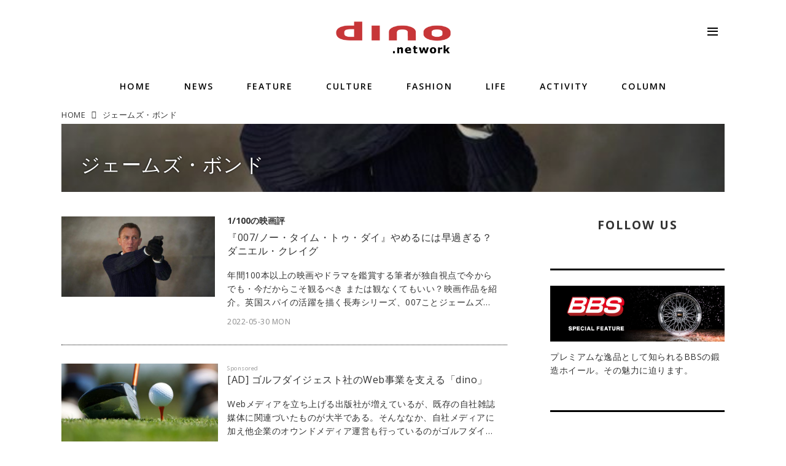

--- FILE ---
content_type: text/html; charset=utf-8
request_url: https://dino.network/_tags/%E3%82%B8%E3%82%A7%E3%83%BC%E3%83%A0%E3%82%BA%E3%83%BB%E3%83%9C%E3%83%B3%E3%83%89
body_size: 23691
content:
<!DOCTYPE html>
<html lang="ja">
<head>

<meta charset="utf-8">
<meta http-equiv="X-UA-Compatible" content="IE=Edge">
<meta name="viewport" content="width=device-width, initial-scale=1">
<meta name="format-detection" content="telephone=no">
<link rel="shortcut icon" href="/static/lib/dinovc/dino-favicon-red-144x144.png">
<link rel="apple-touch-icon" href="/static/lib/dinovc/dino-favicon-red-144x144.png">
<link rel="alternate" type="application/rss+xml" href="https://dino.network/_rss/rss20.xml" title="dino.network - RSS Feed" />
<link rel="alternate" type="application/rss+xml" href="https://dino.network/_tags/%E3%82%B8%E3%82%A7%E3%83%BC%E3%83%A0%E3%82%BA%E3%83%BB%E3%83%9C%E3%83%B3%E3%83%89/rss20.xml" title="#ジェームズ・ボンド - dino.network - RSS Feed" />





<title>ジェームズ・ボンド - dino.network</title>

<meta name="description" content="ジェームズ・ボンド の記事一覧 - dino.networkは、上質な趣味や嗜好を愉しむことができるパワーピープルのために、2019年8月1日に創刊されたライフスタイルWebマガジンです。現代の社会では、日々生まれる新しいテクノロジーやカルチャーによって価値観が多様化しています。そんな多様性に即したさまざまな情報や可能性にキャッチアップし続けたいというマインドを持つ皆さまのために、誕生したWebマガジンがdino.networkです。">









<link rel="canonical" href="https://dino.network/_tags/%E3%82%B8%E3%82%A7%E3%83%BC%E3%83%A0%E3%82%BA%E3%83%BB%E3%83%9C%E3%83%B3%E3%83%89">








<!-- Piwik -->

<script id="script-piwik-setting">
window._piwik = {
	'BASE':'https://acs01.rvlvr.co/piwik/',
	'trackers':{
		'173':null,
		'734':null,
	},
	'pageview':null,
	'event':null,
}
</script>


<script src="/static/dinoportal/js/piwikutil.js" async defer></script>





<noscript>
<img src="https://acs01.rvlvr.co/piwik/piwik.php?idsite=734&rec=1&url=https%3A//dino.network/_tags/%25E3%2582%25B8%25E3%2582%25A7%25E3%2583%25BC%25E3%2583%25A0%25E3%2582%25BA%25E3%2583%25BB%25E3%2583%259C%25E3%2583%25B3%25E3%2583%2589" style="border:0;display:none" alt="" width=1 height=1>
<img src="https://acs01.rvlvr.co/piwik/piwik.php?idsite=173&rec=1&url=https%3A//dino.network/_tags/%25E3%2582%25B8%25E3%2582%25A7%25E3%2583%25BC%25E3%2583%25A0%25E3%2582%25BA%25E3%2583%25BB%25E3%2583%259C%25E3%2583%25B3%25E3%2583%2589" style="border:0;display:none" alt="" width=1 height=1>

</noscript>

<!-- End Piwik Tracking Code -->
<!-- /page.PIWIK_BASE_URL, /is_preview -->






<meta name="twitter:card" content="summary">
<meta property="og:type" content="article">
<meta property="og:url" content="https://dino.network/_tags/%E3%82%B8%E3%82%A7%E3%83%BC%E3%83%A0%E3%82%BA%E3%83%BB%E3%83%9C%E3%83%B3%E3%83%89">

<meta property="og:title" content="ジェームズ・ボンド - dino.network">


<meta property="og:description" content="ジェームズ・ボンド の記事一覧 - dino.networkは、上質な趣味や嗜好を愉しむことができるパワーピープルのために、2019年8月1日に創刊されたライフスタイルWebマガジンです。現代の社会では、日々生まれる新しいテクノロジーやカルチャーによって価値観が多様化しています。そんな多様性に即したさまざまな情報や可能性にキャッチアップし続けたいというマインドを持つ皆さまのために、誕生したWebマガジンがdino.networkです。">


<meta property="og:image" content="https://d1uzk9o9cg136f.cloudfront.net/f/portal/16777524/rc/2019/10/17/c8578b2828ba380eb327e9bb6df7cbb0fb6a8b18.png">






<meta property="fb:app_id" content="1124043777611130" />



<link rel="stylesheet" href="/static/lib/js/jquery-embedhelper.css?_=251225165549">


<link rel="preload" href="/static/lib/fontawesome-4/fonts/fontawesome-webfont.woff2?v=4.7.0" as="font" type="font/woff2" crossorigin>
<link rel="preload" href="/static/lib/ligaturesymbols-2/LigatureSymbols-2.11.ttf" as="font" type="font/ttf" crossorigin>

<script id="facebook-jssdk">/* hack: prevent fb sdk in body : proc by jquery-embedheler */</script>
<style id="style-prevent-animation">*,*:before,*:after{-webkit-transition:none!important;-moz-transition:none!important;transition:none!important;-webkit-animation:none!important;-moz-animation:none!important;animation:none!important}</style>


<link rel="stylesheet" href="/static/dinoportal/css/reset.css?251225165549">
<link rel="stylesheet" href="/static/dinoportal/css/common.css?251225165549">
<link rel="stylesheet" href="/static/dinoportal/css/common-not-amp.css?251225165549">
<link rel="stylesheet" href="/static/user-notify/user-notify.css?251225165549">
<link rel="stylesheet" href="/static/wf/css/article.css?251225165549">
<link rel="stylesheet" href="/static/wf/css/article-not-amp.css?251225165549">
<link rel="stylesheet" href="/static/dinoportal/css/print.css?251225165549" media="print">

<link rel="stylesheet" href="/static/lib/jquery-carousel/jquery-carousel.css?251225165549">
<link rel="stylesheet" href="/static/lib/jquery-carousel-2/jquery-carousel.css?251225165549">

<link href="/static/lib/ligaturesymbols-2/LigatureSymbols.min.css" rel="stylesheet" type="text/css">
<link href="/static/lib/ligaturesymbols-2/LigatureSymbols.min.css" rel="stylesheet" type="text/css">
<link href="/static/lib/rvlvr/rvlvr.css" rel="stylesheet">

<link rel="stylesheet" href="/static/dinoportal/custom/maxwidth.css?251225165549">


<!-- jquery migrate for develop -->
<script src="/static/lib/js/jquery-3.7.1.min.js"></script>
<script src="/static/lib/js/jquery-migrate-3.5.2.min.js"></script>	
<script src="/static/lib/js/jquery-migrate-enable.js"></script>

<script src="/static/lib/js/jquery-utils.js?251225165549"></script>




<script>$(function(){setTimeout(function(){$('#style-prevent-animation').remove();},1000)});</script>

<script>window._langrc={login:'ログイン',search:'検索'}</script>


<link rel="stylesheet" href="/static/dinoportal/css/index.css?251225165549">
<link rel="stylesheet" href="/static/dinoportal/css/newsfeed.css?251225165549">


<link rel="stylesheet" href="/static/dinoportal/css/users.css?251225165549">
<link rel="stylesheet" href="/static/dinoportal/css/tenants.css?251225165549">


<style>
.network-error > span:after {
	content:'通信エラーです' '\0a' 'しばらくして再読み込みしてください';
}
</style>


<script id="script-acs-flags">
window._use_acs_feed_dummy=false;
window._use_vpv_iframe=false;
</script>




<!-- custom css as less  -->


<style id="style-site-custom" type="text/less">

/**** imported colors.less ****/


@colors-base: #666; 
@colors-base-bg: white; 
@colors-base-box: @colors-base; 
@colors-base-box-bg: fade(@colors-base, 8%); 

@colors-header: @colors-base; 
@colors-header-bg: @colors-base-bg; 
@colors-header-menu: @colors-header; 
@colors-header-menu-bg: @colors-header-bg; 
@colors-header-menu-active: black; 
@colors-header-menu-active-bg: transparent; 
@colors-header-menu-active-mark: black; 
@colors-header-shadow: #eee; 

@colors-footer: @colors-base-box; 
@colors-footer-bg: @colors-base-box-bg; 

@colors-widget: @colors-base-box; 
@colors-widget-bg: @colors-base-box-bg; 
@colors-marble: @colors-widget; 
@colors-marble-bg: @colors-widget-bg; 
@colors-marblebar: @colors-base; 
@colors-marblebar-bg: @colors-base-bg; 


@colors-menufeed-title: black; 
@colors-contents-title: @colors-base; 
@colors-cards-bg: #eee; 

@colors-content-heading: @colors-base; 
@colors-content-heading-decoration: @colors-base; 
@colors-content-subheading: @colors-base; 
@colors-content-subheading-decoration: @colors-base; 
@colors-content-body-link: inherit; 
@colors-content-body-link-active: inherit; 
@colors-content-quote: @colors-base-box; 
@colors-content-quote-bg: @colors-base-box-bg; 
@colors-content-box: @colors-base-box; 
@colors-content-box-bg: @colors-base-box-bg; 


@colors-paging-current: @colors-base-box; 
@colors-paging-current-bg: @colors-base-box-bg; 


@colors-spiral-header: @colors-header; 
@colors-spiral-header-bg: @colors-header-bg; 
@colors-spiral-header-shadow: @colors-header-shadow;



@colors-btn: black;
@colors-btn-bg: #eee;
@colors-btn-border: #ccc;

@colors-btn-colored: white;
@colors-btn-colored-bg: hsl(359, 57%, 49%);
@colors-btn-colored-border: hsl(359, 57%, 49%);


@colors-tab-active: hsl(359, 57%, 49%);



body {
	color: @colors-base;
	background: @colors-base-bg;
}
.content-info {
	color: @colors-base;
}

*,*:after,*:before {
	border-color: fade(@colors-base, 50%);
}



#header-container,
.menu-overflowed > .container {
	color: @colors-header;
}
#header-bgs:after {
	border-bottom-color: @colors-header-shadow;
}


.spiral-header-container {
	color: @colors-spiral-header;
}
.spiral-header-bgs {
	border-bottom-color: @colors-spiral-header-shadow;
}




#header-menu {
	color: @colors-header-menu;
}

.menu-overflowed > .container {
	color: @colors-header-menu;
	background: @colors-header-menu-bg;
}

#header-bg {
	background: @colors-header-bg;
}
.spiral-header-bg {
	background: @colors-spiral-header-bg;
}
#header-menu-bg {
	background: @colors-header-menu-bg;
}


#header:not(.initialized) {
	background: @colors-header-bg;
}
@media (max-width:767px) {
	#header:not(.initialized) #header-menu {
		background: @colors-header-menu-bg;
	}
}

#header-menu > a:hover,
#header-menu > a.active {
	color: @colors-header-menu-active;
	background: @colors-header-menu-active-bg;
}
#header-menu > a:hover:after,
#header-menu > a.active:after {
	border-bottom-color: @colors-header-menu-active-mark;
}


#footer {
	color: @colors-footer;
	background: @colors-footer-bg;
}


.newsfeed-block-header h2 {
	color: @colors-menufeed-title;
}

#newsfeed .wfcontent .content-link .content-title {
	color: @colors-contents-title;
}


#newsfeed.newsfeed-all-display-type-photo,
#newsfeed.newsfeed-all-display-type-card {
	background: @colors-cards-bg;
}


body.page-ctstock #main > .content .content-summary a:not(.btn),
body.page-ctstock #main > .content .content-body-body a:not(.btn),
body.page-content #main > .content .content-summary a:not(.btn),
body.page-content #main > .content .content-body-body a:not(.btn) {
	color: @colors-content-body-link;
}
body.page-ctstock #main > .content .content-summary a:not(.btn):hover,
body.page-ctstock #main > .content .content-summary a:not(.btn):active,
body.page-ctstock #main > .content .content-body-body a:not(.btn):hover,
body.page-ctstock #main > .content .content-body-body a:not(.btn):active,
body.page-content #main > .content .content-summary a:not(.btn):hover,
body.page-content #main > .content .content-summary a:not(.btn):active,
body.page-content #main > .content .content-body-body a:not(.btn):hover,
body.page-content #main > .content .content-body-body a:not(.btn):active {
	color: @colors-content-body-link-active;
}

.article > .article-heading {
	color: @colors-content-heading;
	border-color: @colors-content-heading-decoration;
}
.article > .article-subheading {
	color: @colors-content-subheading;
	border-color: @colors-content-subheading-decoration;
}


.article > .quotebox {
	color: @colors-content-quote;
	background: @colors-content-quote-bg;
}
.article > p.box {
	color: @colors-content-box;
	background: @colors-content-box-bg;
}



body:not(.custom-sidebar-separate) .widgets,
body.custom-sidebar-separate .widgets > *,
#newsfeed .widget {
	color: @colors-widget;
	background: @colors-widget-bg;
}


#newsfeed .marble {
	color: @colors-marble;
	background: @colors-marble-bg;
}
#newsfeed .marblebar {
	color: @colors-marblebar;
	background: @colors-marblebar-bg;
}


.btn,
.btn:hover,
.btn:active,
a.btn,
a.btn:hover,
a.btn:active,
a.btn:visited,
button,
button:hover,
button:active,
input[type="button"], input[type="submit"], input[type="reset"],
input[type="button"]:hover, input[type="submit"]:hover, input[type="reset"]:hover,
input[type="button"]:active, input[type="submit"]:active, input[type="reset"]:active {
	color:@colors-btn;
	background:@colors-btn-bg;
	border:1px solid @colors-btn-border;
}

.btn-colored, .btn-colored:hover, .btn-colored:active,
.btn-colored[disabled], .btn-colored[disabled]:hover,
a.btn-colored, a.btn-colored:hover, a.btn-colored:active, a.btn-colored:visited,
a.btn-colored[disabled], a.btn-colored[disabled]:hover, a.btn-colored[disabled]:visited,
input[type="button"].btn-colored, input[type="button"].btn-colored:hover, input[type="button"].btn-colored:active,
button:not([type]):not(.btn-normal),
button[type="submit"]:not(.btn-normal), input[type="submit"]:not(.btn-normal),
button[type="submit"]:not(.btn-normal):hover, input[type="submit"]:not(.btn-normal):hover,
button[type="submit"]:not(.btn-normal):active, input[type="submit"]:not(.btn-normal):active {
	color:@colors-btn-colored;
	background:@colors-btn-colored-bg;
	border:1px solid @colors-btn-colored-border;
}

.nav-tabs > li.active > a,
.nav-tabs > li.active > a:hover,
.nav-tabs > li > a:hover {
	border-bottom-color:@colors-tab-active;
}
.nav-tabs > li > a:hover {
	border-bottom-color:fade(@colors-tab-active, 30%);
}


body.page-ctstock #main>.content .content-body-body a.content-paging-link.content-paging-link-current,
body.page-ctstock #main>.content .content-body-body a.content-paging-link:hover,
body.page-content #main>.content .content-body-body a.content-paging-link.content-paging-link-current,
body.page-content #main>.content .content-body-body a.content-paging-link:hover {
	color: @colors-paging-current;
	background: @colors-paging-current-bg;
	border-color: @colors-paging-current;
}


/**** end of imported colors.less ****/


@colors-base: #333;
@colors-base-bg: white;
@colors-header: #000;
@colors-header-menu-active: #c73638;
@colors-header-menu-active-mark: transparent;
@colors-header-shadow: transparent;
@colors-footer: #fff;
@colors-footer-bg: #000;
@colors-widget: #333;
@colors-widget-bg: #fff;
@colors-cards-bg: #fff;
@colors-menufeed-title: #333; 
/* コンテンツ */
@colors-content-body-link: #bd3735;
@colors-content-body-link-active: inherit;
/* ページング */
@colors-paging-current: #333;
@colors-paging-current-bg: #fff;
/* ボタン */
@colors-btn: #000;
@colors-btn-bg: #e5e5e5;
@colors-btn-border: #e5e5e5;
@colors-btn-colored: #fff;
@colors-btn-colored-bg: #000;
@colors-btn-colored-border: #000;


/**** imported new-marker.less ****/


@new-marker-recent: '3d'; 

@colors-new-marker: hsl(0, 67%, 95%);
@colors-new-marker-bg: hsl(0, 67%, 45%);
@colors-pinned-marker: hsl(60, 100%, 20%);
@colors-pinned-marker-bg: hsl(60, 100%, 47%);



.pinned-marker,
.new-marker {
	font-family: verdana;
	font-weight: bold;
	font-style:normal;
	text-decoration:none;
	text-shadow:none;
	display:inline-block;
	line-height:1;
	font-size:60%;
	vertical-align:text-top;
	padding:0.25em;
	margin-right:0.5em;
	position:relative;
	top:0.05em;
}

.pinned-marker {
	content:"PICKUP";
	color:@colors-pinned-marker;
	background:@colors-pinned-marker-bg;
}

.new-marker {
	content:"NEW";
	color:@colors-new-marker;
	background:@colors-new-marker-bg;
}

& when (@new-marker-recent = 'test') {
	.wfcontent[data-pubdate-recent] .content-title:before
	{ .new-marker; }
}

.wfcontent.is-pinned .content-title:before {
	.pinned-marker;
}

& when (@new-marker-recent = '0d') {
	.wfcontent[data-pubdate-recent="-0d"] .content-title:before
	{ .new-marker; }
}

& when (@new-marker-recent = '1d') {
	.wfcontent[data-pubdate-recent="-1d"] .content-title:before,
	.wfcontent[data-pubdate-recent="-0d"] .content-title:before
	{ .new-marker; }
}

& when (@new-marker-recent = '2d') {
	.wfcontent[data-pubdate-recent="-2d"] .content-title:before,
	.wfcontent[data-pubdate-recent="-1d"] .content-title:before,
	.wfcontent[data-pubdate-recent="-0d"] .content-title:before
	{ .new-marker; }
}

& when (@new-marker-recent = '3d') {
	.wfcontent[data-pubdate-recent="-3d"] .content-title:before,
	.wfcontent[data-pubdate-recent="-2d"] .content-title:before,
	.wfcontent[data-pubdate-recent="-1d"] .content-title:before,
	.wfcontent[data-pubdate-recent="-0d"] .content-title:before
	{ .new-marker; }
}

& when (@new-marker-recent = '1w') {
	.wfcontent[data-pubdate-recent="-1w"] .content-title:before,
	.wfcontent[data-pubdate-recent="-3d"] .content-title:before,
	.wfcontent[data-pubdate-recent="-2d"] .content-title:before,
	.wfcontent[data-pubdate-recent="-1d"] .content-title:before,
	.wfcontent[data-pubdate-recent="-0d"] .content-title:before
	{ .new-marker; }
}

& when (@new-marker-recent = '1m') {
	.wfcontent[data-pubdate-recent="-1m"] .content-title:before,
	.wfcontent[data-pubdate-recent="-1w"] .content-title:before,
	.wfcontent[data-pubdate-recent="-3d"] .content-title:before,
	.wfcontent[data-pubdate-recent="-2d"] .content-title:before,
	.wfcontent[data-pubdate-recent="-1d"] .content-title:before,
	.wfcontent[data-pubdate-recent="-0d"] .content-title:before
	{ .new-marker; }
}

/**** end of imported new-marker.less ****/


@new-marker-recent: '3d';
@requirejs: url('/static/dinoportal/custom/freeq-here.js');
/*@requirejs: url('/static/dinoportal/custom/content-paging-ajax.js');*/

.wfuser-site, .user-heading-site, .content-author-site-wrap, .widget-content-author-site-wrap, #user-notifies-toggle:not(.has-notifies), .wfcontent a.content-author-name, span.content-author-name, a.content-author-name, .widget-content-author, #search-icon, #common-header #subsc-menu, #footer #subsc-link, #common-header #js-add-header-r, #signup-icon, #subsc-link, .content-body-body.article .breadcrumbs {
	display:none !important;
}


/* https://techblog.recochoku.jp/1206 */
body { font-family: 'Open Sans', "Yu Gothic Medium", "游ゴシック Medium", YuGothic, "游ゴシック体", sans-serif; }

body:not(.page-content) #main, .inserted-spiral .spiral-header-defaults, .inserted-spiral .spiral-contents-container, #header-defaults, body.custom-header-menu-always-mobile #header-menu, #common-header, #main>.breadcrumbs>ol, #footer-container {
	max-width:1080px;
	letter-spacing: .5px;
}

@media (max-width: 767px) { body { font-size: 3.875vw; } }
@media (min-width: 768px) and (max-width: 800px) { body { font-size: 2vw; } }
@media (min-width: 801px) { body { font-size: unset; } }


#header-container {
	height: auto;
}

#header-defaults {
	height: inherit;
	padding: 0 8px;
	justify-content: center;
	flex-direction: column;
}

#header-title {
	max-width: 195px;
	padding: 31px 0;
	margin: 0 auto;
}


#header-menu {
	justify-content: center;
	align-items: center;
}

#header-menu>a {
	letter-spacing: 2px;
	font-family: 'Open Sans', sans-serif;
	height: unset;
	padding: 0px;
	margin: 8px 27px;
	font-size: 117%;
	font-weight: 600;
}


#header #header-menu > a:after {
	border:none;
}

span.menu-more.centeringchild.inline {
    height: inherit!important;
}

#header-right {
	position: absolute;
	right: 0;
	top: 31px;
}

#menu-icon {
	display: flex;
}

i.fa.fa-bars {
	width: 17px;
	height: 2px;
	background-color: currentColor;
}

.fa-bars:before {
	content: '';
	display: block;
	margin-top: -5px;
	width: 17px;
	height: 2px;
	background-color: currentColor;
}


.fa-bars:after {
	content: '';
	display: block;
	margin-top: 9px;
	width: 17px;
	height: 2px;
	background-color: currentColor;
}

@media (min-width:768px) {
#header.slide-up #header-container {
    -webkit-transform: translateY(-122px);
    -moz-transform: translateY(-122px);
    -ms-transform: translateY(-122px);
    transform: translateY(-122px);
}
}

@media (max-width: 767px) {
	#header-menu {display:none; }
	#header-container { height: 60px;}
	#header-title { max-width: 125px; padding: 0; }
	#header-right { top: 12px; right: 10px;  }
	#header-right > #menu-icon { padding: 0 2px 0 5px; }
	i.fa.fa-bars, i.fa.fa-bars:before, i.fa.fa-bars:after { height: 1px; width: 15px; }

	#header.slide-up #header-container {
		-webkit-transform: translateY(-60px)!important;
		-moz-transform: translateY(-60px)!important;
		-ms-transform: translateY(-6ppx)!important;
		transform: translateY(-60px)!important;
	}
}

/* ニューフィード */

@media (min-width: 1024px) {
	.inserted-spiral .spiral-contents-container, #main-contents-container{ padding-right:354px;}
} 

@media (min-width:768px) and (max-width:1230px) {
	#main-contents-container, #main>.breadcrumbs>ol {
		margin: 0 15px;
	}
}

.newsfeed-block-header h2>a {
	border: none;
	font-size: 120%;
	letter-spacing: 2px;
}

.wfcontent:hover {
	opacity:.7;
}

@media (min-width:768px) {
	#main {
		padding-top: 172px!important;
	}
	
	.newsfeed-block-header-container, 
	.newsfeed-block.newsfeed-all-display-type-normal .wfcontent-container, 
	.newsfeed-block.newsfeed-all-display-type-carousel .wfcontent-container, 
	.newsfeed-block.newsfeed-all-display-type-list .newsfeed-block-contents, 
	.newsfeed-block.newsfeed-all-display-type-photo .newsfeed-block-contents, 
	.newsfeed-block.newsfeed-all-display-type-card .newsfeed-block-contents {
		padding: 0 0px 0 0px;
		max-width: calc(856px + 15px * 2);
		max-width: ~"calc(856px + 15px * 2)";
	}

	.newsfeed-block:first-child .newsfeed-block-header {
		padding: 0;
	}

	.main-contents .newsfeed-all-display-type-card .wfcontent, 
	.spiral-contents .newsfeed-all-display-type-card .wfcontent {
		width: calc( 100% / 2 + 28px / 2 - 28px );
		width: ~"calc( 100% / 2 + 28px / 2 - 28px )";
		margin:0 0 28px 28px!important
	}

	.newsfeed-all-display-type-card .wfcontent:nth-child(2n+1) {
		margin-left: 0px !important;
	}
}

.main-contents .newsfeed-all-display-type-card .wfcontent .wfcontent-container, 
.spiral-contents-container .newsfeed-all-display-type-card .wfcontent .wfcontent-container {
	padding: 0!important;
	border: none;
}

.newsfeed-all-display-type-card .wfcontent-container.flex-container>.flex-item+.flex-item {
	padding: 0 10px;
	margin-top: 12px;
}

.content-leading .img-wrap:before,
.newsfeed-all-display-type-card .content-leading .img-wrap:before,
.spiral-contents-container .newsfeed-all-display-type-card .content-leading .img-wrap:before {
	padding-top: 52.5%;
}

.wfcontent .content-body-container {
	padding: 0;
}

.newsfeed-all-display-type-card .content-title {
	line-height:1.4;
	white-space:normal;
	max-height: none;
	height: ~"calc(1.4em * 2)";
	overflow: hidden;
	display: block;
	font-size:125%;
	font-weight:normal;
	margin: 0;
}

@supports (-webkit-line-clamp:2) {
  .newsfeed-all-display-type-card .content-title {
	display: -webkit-box;
	-webkit-box-orient: vertical;
	-webkit-line-clamp: 2;
  }
}

#newsfeed .wfcontent .content-info, 
.newsfeed-all-display-type-card .wfcontent .content-info, 
#newsfeed .newsfeed-block.newsfeed-all-display-type-card .wfcontent .content-info, 
#newsfeed.newsfeed-all-display-type-card .wfcontent .content-info {
	margin: 10px 0 0px;
	color: #888;
	font-size: 75%;
}


#newsfeed .wfcontent .content-body, #newsfeed .wfcontent .content-author-info {
	opacity: 1;
}

.wfcontent .content-author-info {
	font-size: 125%;
}

#newsfeed .wfcontent[data-pubdate-recent="-3d"] .content-title:before,  #newsfeed .wfcontent[data-pubdate-recent="-2d"] .content-title:before, #newsfeed .wfcontent[data-pubdate-recent="-1d"] .content-title:before, #newsfeed .wfcontent[data-pubdate-recent="-0d"] .content-title:before, 
.spiral-contents-container .wfcontent[data-pubdate-recent="-3d"] .content-title:before,  .spiral-contents-container .wfcontent[data-pubdate-recent="-2d"] .content-title:before, .spiral-contents-container .wfcontent[data-pubdate-recent="-1d"] .content-title:before, .spiral-contents-container .wfcontent[data-pubdate-recent="-0d"] .content-title:before {
	font-family: 'Open Sans', sans-serif;
	font-size: 12px;
	letter-spacing: 1px;
	color: #fff;
	background: transparent;
	position: absolute;
	top: 13px;
	left: 5px;
	transform: rotate(-45deg);
	z-index: 10;
}

#newsfeed .wfcontent[data-pubdate-recent="-3d"] .content-title:after,  #newsfeed .wfcontent[data-pubdate-recent="-2d"] .content-title:after, #newsfeed .wfcontent[data-pubdate-recent="-1d"] .content-title:after, #newsfeed .wfcontent[data-pubdate-recent="-0d"] .content-title:after, 
.spiral-contents-container .wfcontent[data-pubdate-recent="-3d"] .content-title:after,  .spiral-contents-container .wfcontent[data-pubdate-recent="-2d"] .content-title:after, .spiral-contents-container .wfcontent[data-pubdate-recent="-1d"] .content-title:after, .spiral-contents-container .wfcontent[data-pubdate-recent="-0d"] .content-title:after {
	content:"";
	border-top: 0px solid transparent;
	border-left: 65px solid hsla(1, 56%, 47%, 0.85);
	border-right: 0px solid transparent;
	border-bottom: 65px solid transparent;
	position: absolute;
	top:0;
	left:0;
	z-index: 5;
}


/* 連載名の表示 */

#newsfeed .wfcontent .content-tags, .newsfeed .wfcontent .content-tags, .wfcontent .content-tags {
    display: flex;
    order: 1;
    font-size: 109%;
    font-weight: bold;
    margin: 0;
    line-height: 1;
}


.wfcontent .content-info {
    order: 3;
}

.wfcontent .content-link {
    order: 2;
}

.content-body-container {
    display: flex;
    flex-direction: column;
    padding-bottom: 5px;
}

a.content-tag {
    display: none;
}

a.content-tag:hover {
    text-decoration: none;
}

a.content-tag[data-tag="COLUMN"] + a.content-tag {
	display: inherit;
	margin: 0 0 10px;
	white-space: normal;
}

#newsfeed .content-tag:before, #main .content-tags .content-tag> span:before, .newsfeed .content-tag:before {
    display: none;
}

.format-pubdate {
	font-size: inherit;
	line-height: 1.3;
}

.readmore-btn {
	margin: -6px 0 0;
	padding-bottom: 6px;
	text-align: right;
	line-height: 1;
}

.readmore-btn a {
	position: relative;
	padding: 0px 22px 1px 0;
	font-size: 87%;
	font-weight: bold;
	color: #bd3735;
}

.readmore-btn a:before {
	position: absolute;
	content: '';
	bottom: -3px;
	right: 0;
	width: 0;
	height: 0;
	border: none;
	border-right: solid 10px transparent;
	border-bottom: solid 10px;
}

.readmore-btn a:after {
	position: absolute;
	content: '';
	bottom: -3px;
	right: 10px;
	width: ~"calc(100% - 10px)";
	border-bottom: solid 3px;
}


.readmore-btn a:hover {
	text-decoration:none;
	opacity: .7;
}



/* 続きは共通ヘッダーで */

</style>
<script>
<!--
/* custom css */
(function(d, s){
	var m, rx = /^@(import|requirejs:)\s+(\((css|less)\))?\s*(url\()?('|"|)(.+?)\5(\))?;/gm;
	var scripts = {};
	var bc = [], hd = d.getElementsByTagName('head')[0];
	function procCustomLess(custom_css) {
		custom_css =
			custom_css
				.replace(/\/\*([\S\s]*?)\*\//mg, '')
				.replace(/\/\/.*$/g, '');
		// console.log('custom_css:\n' + custom_css);
		while (m = rx.exec(custom_css)) {
			var cmd = m[1], arg = m[6];
			if (arg.indexOf('/static/dinoportal/custom/') != 0) {
				continue;
			}
			console.log('custom css:cmd=' + cmd + ',arg=' + arg);
			({
				'import': function(arg, m){
					m = arg.match(/^.+\/([^\/]*)\.(css|less)$/);
					if (m) {
						bc.push('custom-' + m[1]);
					}
				},
				'requirejs:': function(arg, m){
					m = arg.match(/^.+\/([^\/]*)\.(js)$/);
					if (m) {
						// $('<'+'script src='+m[2]+'></'+'script>').appendTo('body');
						s = d.createElement('script');
						s.src = arg;
						hd.appendChild(s);
					}
				},
			}[cmd]||(function(){}))(arg);
		}
	}
	function procCustomLessImported(custom_css){
		// chrome 101 workaround #4302 / server side import css,less
		var m, rx2 = /\*\*\* imported ((\S+)\.(less|css)) \*\*\*/gm;
		while (m = rx2.exec(custom_css)) {
			console.log('custom css server imported:' + m[1])
			bc.push('custom-' + m[2]);
		}
	}
	var custom_css = (d.getElementById('style-site-custom')||{}).innerHTML;
	custom_css && procCustomLess(custom_css);
	custom_css && procCustomLessImported(custom_css);
	custom_css = (d.getElementById('style-path-custom')||{}).innerHTML;
	custom_css && procCustomLess(custom_css);
	custom_css && procCustomLessImported(custom_css);
	$(function(){
		d.body.className = d.body.className + ' ' + bc.join(' ');
		$(document).trigger('loadcustoms');
		window._customized = {};
		$.each(bc, function(i, v){
			var vname = v.replace(/custom-/, '').replace(/-/g, '_');
			window._customized[vname] = true;
		});
		console.log('body.' + bc.join('.'));
		console.log('window._customized', window._customized);
	});
})(document);
/*  less */
window.less = { env:'development', errorReporting:'console', dumpLineNumbers: "comments", logLevel:2, compress:false, javascriptEnabled:true };

(function(){
	var ls = document.getElementById('style-site-custom'),
		ls_txt = ls.textContent.replace(
			/^\/\*\*\* external import: (.+) \*\*\*\//gm, function(a, href){
				var ln = document.createElement('link');
				ln.setAttribute('data-from-customcss', '1');
				ln.rel = 'stylesheet';
				ln.href = href;
				ls.parentNode.insertBefore(ln, ls);
				console.log('custom css: inserted external link[rel="stylesheet"]', ln);
				return '/* replaced */';
			});
})();

(function(s){
	if (window.navigator.userAgent.match(/msie (7|8|9|10)/i)) {
		s.src = '/static/lib/less/less.min.js?_=251225165549';
	} else {
		s.src = '/static/lib/less-4.1.2/less.min.js?_=251225165549';
	}
	document.head.appendChild(s);
})(document.createElement('script'));

/*  */
// ' -->
</script>



<!-- end of custom css -->

<style id="style-spaceless-init">.spaceless > * { float:left; }</style>

<!-- acs --><meta name="google-site-verification" content="4AEkwQoo0_unf-EMN_UJiFSJjVjDNHc5y6k29o6hr00" />
<script async src="https://pagead2.googlesyndication.com/pagead/js/adsbygoogle.js"></script>
<link href="https://fonts.googleapis.com/css?family=M+PLUS+1p:400,500,700|Open+Sans:400,600,700&display=swap&subset=japanese" rel="stylesheet">

<!-- Global site tag (gtag.js) - Google Analytics -->
<script async src="https://www.googletagmanager.com/gtag/js?id=UA-34497944-45"></script>
<script>
  window.dataLayer = window.dataLayer || [];
  function gtag(){dataLayer.push(arguments);}
  gtag('js', new Date());

  gtag('config', 'G-T03XCBGQZC'); // GA4
 window.gtag = window.gtag||function(){dataLayer.push(arguments)};
function _vpvup(ev){
	// 仮想PVイベントを送信
	gtag('event', 'page_view', {
		page_path: '/' + ev.detail.new_href.split('/').slice(3).join('/'),
		page_location: ev.detail.new_href,
		page_referrer: ev.detail.old_href,
	});
}
// URL変更でPVアップ : GA4の拡張計測機能を活かす場合は不要
document.addEventListener('_changehref', _vpvup);
// 一覧の動的ページ追加でPVアップ
document.addEventListener('_virtualpv', _vpvup);
</script>

<!-- Facebook Pixel Code -->
<meta name="facebook-domain-verification" content="iu4egxloqceyl1p0nvhy3fov3l8btq" />
<script>
!function(f,b,e,v,n,t,s)
{if(f.fbq)return;n=f.fbq=function(){n.callMethod?
n.callMethod.apply(n,arguments):n.queue.push(arguments)};
if(!f._fbq)f._fbq=n;n.push=n;n.loaded=!0;n.version='2.0';
n.queue=[];t=b.createElement(e);t.async=!0;
t.src=v;s=b.getElementsByTagName(e)[0];
s.parentNode.insertBefore(t,s)}(window, document,'script',
'https://connect.facebook.net/en_US/fbevents.js');
fbq('init', '999651350142016');
fbq('track', 'PageView');
</script>
<noscript><img height="1" width="1" style="display:none"
src="https://www.facebook.com/tr?id=999651350142016&ev=PageView&noscript=1"
/></noscript>
<!-- End Facebook Pixel Code -->

<!-- Facebook ドメイン認証 -->
<meta name="facebook-domain-verification" content="e7tbi1ifnjb4wlvid26987ita6ot7j">

<!-- audience-one unitag -->
<script type="text/javascript">(function(d,u){var b=d.getElementsByTagName("script")[0],j=d.createElement("script");j.async=true;j.src=u;b.parentNode.insertBefore(j,b);})(document,"//img.ak.impact-ad.jp/ut/0d5faaaeb71c1f4f_5703.js");</script>
<!-- End audience-one unitag -->







<!-- /acs -->

</head>
<body class="page-tag page-tag-ジェームズ・ボンド " data-hashscroll-margin="return 8 + $('#header-menu').height() + $('#header-container').height()" data-page-tag="ジェームズ・ボンド" data-page-tagid="16791813" data-limited-meter-total="unlimited">







<div id="left-menu">
	<div id="left-menu-container">
		<ul class="menu vertical">
			<li class="menu-item" id="left-menu-font-expander"><a class="font-expander" href="#"></a></li>
			<li class="divider"></li>
			<li id="left-menu-home" class="menu-item active"><a href="https://dino.network"><i class="fa fa-home fa-fw"></i> ホーム</a></li>
					
		<li class="menu-item ">
			
			<a class="menu-externallink" href="/news" ><i class="fa spacer"></i>NEWS</a>
			
			
			
			
			
			
			
			
			
			
		</li>
		
		<li class="menu-item ">
			
			<a class="menu-externallink" href="/_tags/FEATURE,日本酒探究" ><i class="fa spacer"></i>FEATURE</a>
			
			
			
			
			
			
			
			
			
			
		</li>
		
		<li class="menu-item ">
			
			<a class="menu-externallink" href="http://dino.network/culture" ><i class="fa spacer"></i>CULTURE</a>
			
			
			
			
			
			
			
			
			
			
		</li>
		
		<li class="menu-item ">
			
			<a class="menu-externallink" href="/fashion" ><i class="fa spacer"></i>FASHION</a>
			
			
			
			
			
			
			
			
			
			
		</li>
		
		<li class="menu-item ">
			
			<a class="menu-externallink" href="/life" ><i class="fa spacer"></i>LIFE</a>
			
			
			
			
			
			
			
			
			
			
		</li>
		
		<li class="menu-item ">
			
			<a class="menu-externallink" href="/activity" ><i class="fa spacer"></i>ACTIVITY</a>
			
			
			
			
			
			
			
			
			
			
		</li>
		
		<li class="menu-item ">
			
			<a class="menu-externallink" href="http://dino.network/column" ><i class="fa spacer"></i>COLUMN</a>
			
			
			
			
			
			
			
			
			
			
		</li>
		
		<li class="menu-item ">
			
			<a class="menu-externallink" href="/_stags/spot" ><i class="fa spacer"></i>HOT SPOT</a>
			
			
			
			
			
			
			
			
			
			
		</li>
		
		<li class="menu-item ">
			
			
			
			<a class="menu-page" href="/about"><i class="fa spacer"></i>ABOUT US</a>
			
			
			
			
			
			
			
			
		</li>
		
		<li class="menu-item ">
			
			
			
			<a class="menu-page" href="/inquiry"><i class="fa spacer"></i>INQUIRY</a>
			
			
			
			
			
			
			
			
		</li>
		
		<li class="menu-item ">
			
			<a class="menu-externallink" href="https://revolver.co.jp/"  target="_blank"><i class="fa spacer"></i>COMPANY</a>
			
			
			
			
			
			
			
			
			
			
		</li>
		

		</ul>
	</div>
</div>

<div id="header">
	<div id="header-container">
		<div id="header-bgs"><div id="header-bg"></div><div id="header-menu-bg"></div></div>
		<div id="header-defaults" class="flex-container flex-mobile">

			<div id="header-title" class="flex-item flex-order-1 fillchild">
				<a href="https://dino.network" class="centeringchild-v">
								
				<img src="https://d1uzk9o9cg136f.cloudfront.net/f/portal/16777524/rc/2019/10/17/0a2a74feec1956bc7325b0b054cf9c00282499b3.png" srcset="https://d1uzk9o9cg136f.cloudfront.net/f/portal/16777524/rc/2019/10/17/0a2a74feec1956bc7325b0b054cf9c00282499b3.png 1x
						,https://d1uzk9o9cg136f.cloudfront.net/f/portal/16777524/rc/2019/10/17/0a2a74feec1956bc7325b0b054cf9c00282499b3.png 2x
						,https://d1uzk9o9cg136f.cloudfront.net/f/portal/16777524/rc/2019/10/17/0a2a74feec1956bc7325b0b054cf9c00282499b3.png 3x
				" alt="dino.network"
				>
				

				</a>
			</div>

			<div id="header-menu" class="flex-item flex-order-2 flexible spaceless flex-container flex-mobile justify-content-flex-start customized">
				<!-- free_box1 --><a href="/" title="HOME"><span>HOME</span></a>
<a href="/news" data-tag="NEWS"><span>NEWS</span></a>
<a href="/_tags/FEATURE,日本酒探究" data-tag="FEATURE"><span>FEATURE</span></a>
<a href="/culture" data-tag="CULTURE"><span>CULTURE</span></a>
<a href="/fashion" data-tag="FASHION"><span>FASHION</span></a>
<a href="/life" data-tag="LIFE"><span>LIFE</span></a>
<a href="/activity" data-tag="ACTIVITY"><span>ACTIVITY</span></a>
<a href="/column" data-tag="COLUMN"><span>COLUMN</span></a>
				
			</div>
			<div id="header-right" class="flex-item flex-order-3 flex-center spaceless flex-container align-items-center wrap flex-mobile">
				<a id="search-icon" href="/_fq" class="flex-item">
					<i class="fa fa-search"></i>
				</a>
				




<a id="user-notifies-toggle" href="#"><i class="fa fa-info-circle"></i></a>

<div id="user-notifies">
	<div class="user-notifies-content">
		<div class="user-notifies-title">
			<span class="fa fa-info-circle"></span>
			<span id="user-notifies-close"><i class="fa fa-times"></i></span>
		</div>
		<div class="user-notify template" data-notify-updated="2000-01-01T09:00Z">
			<div class="user-notify-overview">
				<span class="user-notify-date">2000-01-01</span>
				<span class="user-notify-message">template</span>
			</div>
			<div class="user-notify-detail">
				<div class="user-notify-detail-content">template</div>
			</div>
		</div>
		<div class="user-notify-nothing">
			<div for-lang="ja">お知らせはありません</div>
			<div for-lang="en">No Notification</div>
		</div>
		
		
		
	</div>
</div>
<div class="user-notify-loaded"></div>

<script>(function(){var auto_clear_unread=false;var data={cookie_path:'/',notifies:[]};data.auto_clear_unread=auto_clear_unread;window._user_notifies=data;})();</script>



				
				
				
				<a id="menu-icon" href="#" class="flex-item"><i class="fa fa-bars"></i></a>
			</div>
		</div>
	</div>
</div>

<script src="/static/dinoportal/js/common-adjustheader.js?_=251225165549"></script>




<div id="main">




	

<div class="breadcrumbs"><ol itemscope
			itemtype="https://schema.org/BreadcrumbList"><li class="breadcrumb breadcrumb-top"
				data-breadcrumb-types="top"
				itemscope
				itemprop="itemListElement"
				itemtype="https://schema.org/ListItem"><a href="/" itemprop="item"><span itemprop="name">HOME</span></a><meta itemprop="position" content="1" /></li><li class="breadcrumb breadcrumb-current"
				data-breadcrumb-types="feed tag"
				itemscope
				itemprop="itemListElement"
				itemtype="https://schema.org/ListItem"><a href="/_tags/%E3%82%B8%E3%82%A7%E3%83%BC%E3%83%A0%E3%82%BA%E3%83%BB%E3%83%9C%E3%83%B3%E3%83%89" itemprop="item"
					data-breadcrumb-tags="ジェームズ・ボンド"
				><span itemprop="name">ジェームズ・ボンド</span></a><meta itemprop="position" content="2" /></li></ol></div>




	
	
	<div id="common-header"><script>
$(function(){
	function dateFormat(_date) {
		var dateAttr = new Date(_date)
		, year = dateAttr.getFullYear()
		, monthAtrr = dateAttr.getMonth()
		, dayAtrr = dateAttr.getDay()
		, mList = ['Jan', 'Feb', 'Mar', 'Apr', 'May', 'Jun', 'Jul', 'Aug', 'Sep', 'Oct', 'Nov', 'Dec']
		, wList = [ 'SUN', 'MON', 'TUE', 'WED', 'THURS', 'FRI', 'SAT' ]
		, month = mList[monthAtrr]
		, day = wList[dayAtrr]
		, y = dateAttr.getFullYear()
		, m = ("0"+(dateAttr.getMonth() + 1)).slice(-2)
		, d =  ("0"+dateAttr.getDate()).slice(-2);

		//ctDate = $('<span class="pubY">' + y + '</span><span class="pubM">' + m + '</span><span class="pubD">' + d + '</span><span class="pubDay">' + day + '</span>');
		ctDate = y + '-' + m + '-' + d + ' ' + day;

		return ctDate
	}



	function feedCtDateFormat() {
		var $wfContent = $('#main .wfcontent:not([class*="feedCtDateFormat"])');
		if(!$wfContent[0]){return}
		$wfContent.each(function(elm){
			var _this = $(this)
				, ctPubDate = _this.find('.content-author-info>.flex-item').data('pubdate')
				, $contentAuthorInfo = _this.find('.content-author-info')
				,formatCtPubDate = dateFormat(ctPubDate);
				_this.addClass('feedCtDateFormat');
				$('<div class="format-pubdate"><span>' + formatCtPubDate + '</span></div>').appendTo($contentAuthorInfo);
		});
	}



	function ctDateFormat() {
		var $content = $('#main .content:not([class*="ctDateFormat"])');
		if(!$content[0]){return}
		$content.each(function(elm){
			var _this = $(this)
				, ctPubDate = _this.find('.content-body-custom-bottom + .content-info .content-pubdate a')
				, ctPubDateElm = _this.find('.content-pubdate a')
				, ctPubDateText
				,formatCtPubDate;
				if(!ctPubDate[0]){ctPubDate = _this.find('.content-body-body + .content-info .content-pubdate a')}
				ctPubDateText = ctPubDate.text();
				formatCtPubDate = dateFormat(ctPubDateText)
				_this.addClass('ctDateFormat');
				ctPubDateElm.html(formatCtPubDate);
		});
	}


	
	$(document).on('autopaged', function(ev, elm){ 
		feedCtDateFormat();
	});
	

	

	$(window).on('load',function(){
		feedCtDateFormat();
		ctDateFormat();
		
	});

});
</script>

<style>

/* カスタムCSSの続き */
@media (max-width:767px) {

	#main {
		padding-top: 66px!important;
	}

	.newsfeed-all-display-type-card .content-title {
		height: calc(1.4em * 3)
	}

	@supports (-webkit-line-clamp:3) {
	  .newsfeed-all-display-type-card .content-title {
		-webkit-line-clamp: 3;
	  }
	}

	.wfcontent .content-author-info {
		font-size: 127%;
	}

	.created-newsblock .readmore-btn {
		margin: 0 10px 0 0;
	}

	.readmore-btn a:before {
		border-right-width: 9px;
		border-bottom-width: 9px;
	}

	.readmore-btn a:after {
		right: 8px;
		width: calc(100% - 8px);
	}

	.readmore-btn a {
		padding-right: 16px;
	}
}



@media (max-width:1023px) {
	#newsfeed .wfcontent[data-pubdate-recent="-3d"] .content-title:after,  #newsfeed .wfcontent[data-pubdate-recent="-2d"] .content-title:after, #newsfeed .wfcontent[data-pubdate-recent="-1d"] .content-title:after, #newsfeed .wfcontent[data-pubdate-recent="-0d"] .content-title:after,
	.spiral-contents-container .wfcontent[data-pubdate-recent="-3d"] .content-title:after,  .spiral-contents-container .wfcontent[data-pubdate-recent="-2d"] .content-title:after, .spiral-contents-container .wfcontent[data-pubdate-recent="-1d"] .content-title:after, .spiral-contents-container .wfcontent[data-pubdate-recent="-0d"] .content-title:after {
		border-left-width: 45px;
		border-bottom-width: 45px;
	}

	#newsfeed .wfcontent[data-pubdate-recent="-3d"] .content-title:before,  #newsfeed .wfcontent[data-pubdate-recent="-2d"] .content-title:before, #newsfeed .wfcontent[data-pubdate-recent="-1d"] .content-title:before, #newsfeed .wfcontent[data-pubdate-recent="-0d"] .content-title:before, 
	.spiral-contents-container .wfcontent[data-pubdate-recent="-3d"] .content-title:before,  .spiral-contents-container .wfcontent[data-pubdate-recent="-2d"] .content-title:before, .spiral-contents-container .wfcontent[data-pubdate-recent="-1d"] .content-title:before, .spiral-contents-container .wfcontent[data-pubdate-recent="-0d"] .content-title:before {
		font-size: 10px;
		top: 7px;
		left: 0px;
	}

}
/* 全体・トップページカスタムCSSはここまで */



/* ABテスト記事 */




/* columnのみアバターと著者名を表示 */


/* end-columnのみアバターと著者名を表示 */



/* 通常記事Sponsored表記 */

#newsfeed .wfcontent[data-tags*="BBS_AD"] .content-link:before ,
.newsfeed-block .wfcontent[data-tags*="BBS_AD"] .content-link:before {
	content: "Sponsored";
	font-size: 10px;
	color: #888;
	background: transparent;
	margin: 0 0 2px;
	display: block;
}

.page-content .content[data-tags*="BBS_AD"] .content-title:after {
	content: "Sponsored";
	font-size: 58.33%;
	color: #333;
	background: transparent;
	margin-top: 30px;
	display: block;
	font-weight: normal;
}

.page-content .content[data-tags*="BBS_AD"] .content-body .content-info{
	margin: 10px 0 15px;
}

/* end-通常記事Sponsored表記 */



/* SPカルーセルフォーカスの線とり */

/* end-SPカルーセルフォーカスの線とり */

</style></div>
	
	

	
	
	
	
	
	
	
	
	
	
	
	
	<div id="tag-heading" class="heading image-bg ">
		<div class="image-bg-blur" style="background-image:url(https://d1uzk9o9cg136f.cloudfront.net/f/16783497/rc/2022/05/19/c07082d7ded6f65c4ffd0bf36143917413eb62da.jpg)"></div>
		<div class="container">
			<h1 class="feed-title tag-heading-tag"><a href="/_tags/%E3%82%B8%E3%82%A7%E3%83%BC%E3%83%A0%E3%82%BA%E3%83%BB%E3%83%9C%E3%83%B3%E3%83%89"><i class="fa fa-tag"></i> ジェームズ・ボンド</a></h1>
		</div>
	</div>
	
	
	
	
	
	
	
	
	
	
	
	
	
	
	
	
	
	
	
	



	
	
	
	
	<div id="main-contents-container">
		<div class="main-contents">
		
		
				
		
			
			
			
		
		
			
			
			
			
			
			
			
			
			
			
			<div id="newsfeed" class="newsfeed newsfeed-all-display-type-normal">
				<div class="newsfeed-container spaceless">
					
				
					
					
						
						
							




<div data-content="17541802"
 data-published-at="2022-05-30T11:31:12+09:00"
data-pubdate-recent="-past"
data-tags=" COLUMN 1/100の映画評 STREETCORE ジェームズ・ボンド 007 スパイ フレミング 英国 殺しのライセンス MI6 "
class="wfcontent not-has-display-type ">
 <div class="wfcontent-container flex-container horizontal flex-mobile"
data-pubdate="2022-05-30"
style="position:relative; width:100%;">
 <div class="content-leading flex-item">
 <a href="https://dino.network/column/17541802?o=0&amp;tg=%E3%82%B8%E3%82%A7%E3%83%BC%E3%83%A0%E3%82%BA%E3%83%BB%E3%83%9C%E3%83%B3%E3%83%89"
class="img-wrap "
style="background-image:url(https://d1uzk9o9cg136f.cloudfront.net/f/16783497/rc/2022/05/19/c07082d7ded6f65c4ffd0bf36143917413eb62da_large.jpg);background-position:100% 0%;"
 data-cover-via-text="www.007.com"
>
<img src="https://d1uzk9o9cg136f.cloudfront.net/f/16783497/rc/2022/05/19/c07082d7ded6f65c4ffd0bf36143917413eb62da_large.jpg"
 style="visibility:hidden;width:100%;height:100%;display:block;"
>
</a>
 </div>
 <div class="flex-item flexible">
<div class="content-body-container">
 <a href="https://dino.network/column/17541802?o=0&amp;tg=%E3%82%B8%E3%82%A7%E3%83%BC%E3%83%A0%E3%82%BA%E3%83%BB%E3%83%9C%E3%83%B3%E3%83%89"
class="content-link "
 >
 <h2 class="content-title ptc-rev">『007/ノー・タイム・トゥ・ダイ』やめるには早過ぎる？ダニエル・クレイグ</h2>
 <div class="content-body">年間100本以上の映画やドラマを鑑賞する筆者が独自視点で今からでも・今だからこそ観るべき または観なくてもいい？映画作品を紹介。英国スパイの活躍を描く長寿シリーズ、007ことジェームズ・ボンドシリーズの第25作『007／ノー・タイム・トゥ・ダイ』。ダニエル・クレイグ版007はこれで見納め？</div>
 </a>
 <div class="content-feedlabel"><span></span></div>
 <div class="content-info flex-container flex-mobile">
 <div class="content-author-avater flex-item">
 <a href="/_users/16922117" class="content-author-image-link">
 <img class="content-author-image wf-colorscheme-light" src="https://d1uzk9o9cg136f.cloudfront.net/f/16783497/avatar/2019/07/24/16922117/919b6fadd9db8ab0651c1323f8fdb264d6699daf_normal.jpg" />
 </a>
 </div>
 <div class="content-author-info flex-item flex-center flexible flex-container flex-mobile vertical flex-item-left">
 <div class="flex-item" data-pubdate="2022-05-30">
 <a href="/_users/16922117" class="content-author-name">Hiro Ogawa</a>
<span class="content-author-site-wrap">
@ <a href="/_sites/16783497" class="content-author-site">d-network</a>
</span>
 </div>
 </div>
</div>
 <div class="content-tags">
 <a class="content-tag"
data-tag="COLUMN"
href="/column"><span>COLUMN</span></a><a class="content-tag"
data-tag="1/100の映画評"
href="/_tags/1%2F100%E3%81%AE%E6%98%A0%E7%94%BB%E8%A9%95"><span>1/100の映画評</span></a><a class="content-tag"
data-tag="STREETCORE"
href="/_tags/STREETCORE"><span>STREETCORE</span></a><a class="content-tag"
data-tag="ジェームズ・ボンド"
href="/_tags/%E3%82%B8%E3%82%A7%E3%83%BC%E3%83%A0%E3%82%BA%E3%83%BB%E3%83%9C%E3%83%B3%E3%83%89"><span>ジェームズ・ボンド</span></a><a class="content-tag"
data-tag="007"
href="/_tags/007"><span>007</span></a><a class="content-tag"
data-tag="スパイ"
href="/_tags/%E3%82%B9%E3%83%91%E3%82%A4"><span>スパイ</span></a><a class="content-tag"
data-tag="フレミング"
href="/_tags/%E3%83%95%E3%83%AC%E3%83%9F%E3%83%B3%E3%82%B0"><span>フレミング</span></a><a class="content-tag"
data-tag="英国"
href="/_tags/%E8%8B%B1%E5%9B%BD"><span>英国</span></a><a class="content-tag"
data-tag="殺しのライセンス"
href="/_tags/%E6%AE%BA%E3%81%97%E3%81%AE%E3%83%A9%E3%82%A4%E3%82%BB%E3%83%B3%E3%82%B9"><span>殺しのライセンス</span></a><a class="content-tag"
data-tag="MI6"
href="/_tags/MI6"><span>MI6</span></a>
 </div>
 </div>
</div>
</div>
</div>
















						
					
				
			
				</div>
			</div>
			
			
		</div>
		<div class="widgets">
			



			
			
				
			<!-- free_box6 -->

<div class="widget sns">
	<h3>FOLLOW US</h3>
	<div class="widget-sns">
		<span class="sns-icon">
			<a class="sns-icon" href="https://www.facebook.com/dino.collection" target="_blank"><i class="fa fa-facebook"></i></a>
			<a class="sns-icon" href="https://twitter.com/dino_network" target="_blank"><i class="fa fa-twitter"></i></a>
			<a class="sns-icon" href="https://instagram.com/dino_network" target="_blank"><i class="fa fa-instagram"></i></a>
		</span>
	</div>
</div>



<!--div class="widget feature">
	<h3>FEATURE</h3>
		<p>dino.networkでは特集記事を展開中。ぜひご覧ください。</p>
		<div class="readmore-btn"><a href="/FEATURE"><span>FEATURE一覧</span></a></div>
</div-->




<div class="widget specialFeature">
	<div class="widget-content">
		<a href="/_tags/BBS"><img src="https://d1uzk9o9cg136f.cloudfront.net/f/portal/16777524/rc/2020/06/29/2e57cafd077c30c5c95aedce570063f246534e16.png" alt="BBS記事一覧"></a>
		<p>プレミアムな逸品として知られるBBSの鍛造ホイール。その魅力に迫ります。</p>
	</div>
</div>

<div class="widget mv-youtube">
<iframe width="560" height="315" src="https://www.youtube.com/embed/1HSVufGvRCg" frameborder="0" allow="accelerometer; autoplay; clipboard-write; encrypted-media; gyroscope; picture-in-picture" allowfullscreen  data-ratio=""></iframe>
</div>
				
			
			
			
			<!-- ptlcache cached widgets_hot S 16777517:ja:0:3 -->
			<div class="widget widget-hot">
				<h3><a href="/_hot"><span>人気記事</span></a></h3>
				<ul>
					

					<li class="widget-content with-author-info with-author-site flex-container flex-mobile " data-content="17685370" data-tags=" FASHION 今週の逸本 腕時計 MOONPHASE ロレックス ROLEX チェリーニ プリンス " data-author-name="Taka" data-author-site="d-network">


						<div class="widget-content-leading flex-item">
							<a href="https://dino.network/fashion/17685370?fr=wg&ct=hot"
							class="img-wrap  "
							style="background-image:url(https://d1uzk9o9cg136f.cloudfront.net/f/16783497/rc/2024/02/21/59ac964b1de09acb22dc058054c94ed954b43cc5_small.jpg)"
							
							
							
							>
								<img src="https://d1uzk9o9cg136f.cloudfront.net/f/16783497/rc/2024/02/21/59ac964b1de09acb22dc058054c94ed954b43cc5_small.jpg" style="visibility:hidden;">
							</a>
						</div>
						
						<div class="widget-content-text flex-item">
							<a href="https://dino.network/fashion/17685370?fr=wg&ct=hot"
								class="widget-content-link  "
								
								
							>
								
								<div class="widget-content-title">ロレックス チェリーニ プリンス 「初のシースルーバック・100周年記念モデル」【今週の逸本 Vol.239】</div>
								
							
								
								<div class="widget-content-author">Taka
									
									<span class="widget-content-author-site-wrap">@ d-network</span>
									
								</div>
								
							
							</a>
						</div>

 

					<li class="widget-content with-author-info with-author-site flex-container flex-mobile " data-content="17676091" data-tags=" COLUMN 生田晴香、恐竜と生きる 恐竜と生きる 進化する!?恐竜研究展 港区立みなと科学館 " data-author-name="生田晴香" data-author-site="d-network">


						<div class="widget-content-leading flex-item">
							<a href="https://dino.network/column/17676091?fr=wg&ct=hot"
							class="img-wrap  "
							style="background-image:url(https://d1uzk9o9cg136f.cloudfront.net/f/16783497/rc/2023/12/26/43c070dc9b4a3a98877a7bede400c627d5274f7a_small.jpg)"
							
							
							
							>
								<img src="https://d1uzk9o9cg136f.cloudfront.net/f/16783497/rc/2023/12/26/43c070dc9b4a3a98877a7bede400c627d5274f7a_small.jpg" style="visibility:hidden;">
							</a>
						</div>
						
						<div class="widget-content-text flex-item">
							<a href="https://dino.network/column/17676091?fr=wg&ct=hot"
								class="widget-content-link  "
								
								
							>
								
								<div class="widget-content-title">【進化する!? 恐竜研究展】恐竜研究の最前線がすごすぎる！</div>
								
							
								
								<div class="widget-content-author">生田晴香
									
									<span class="widget-content-author-site-wrap">@ d-network</span>
									
								</div>
								
							
							</a>
						</div>

 

					<li class="widget-content with-author-info with-author-site flex-container flex-mobile " data-content="17684247" data-tags=" COLUMN 生田晴香、恐竜と生きる 恐竜と生きる " data-author-name="生田晴香" data-author-site="d-network">


						<div class="widget-content-leading flex-item">
							<a href="https://dino.network/column/17684247?fr=wg&ct=hot"
							class="img-wrap  "
							style="background-image:url(https://d1uzk9o9cg136f.cloudfront.net/f/16783497/rc/2024/02/14/1ada22b2192882f4d7d1fa94361f74a227b1a2c0_small.jpg)"
							
							
							
							>
								<img src="https://d1uzk9o9cg136f.cloudfront.net/f/16783497/rc/2024/02/14/1ada22b2192882f4d7d1fa94361f74a227b1a2c0_small.jpg" style="visibility:hidden;">
							</a>
						</div>
						
						<div class="widget-content-text flex-item">
							<a href="https://dino.network/column/17684247?fr=wg&ct=hot"
								class="widget-content-link  "
								
								
							>
								
								<div class="widget-content-title">恐竜と暮らすとこうなる!? 生田晴香の日常を大公開</div>
								
							
								
								<div class="widget-content-author">生田晴香
									
									<span class="widget-content-author-site-wrap">@ d-network</span>
									
								</div>
								
							
							</a>
						</div>

 

					<li class="widget-content with-author-info with-author-site flex-container flex-mobile " data-content="17571857" data-tags=" FASHION 今週の逸本 腕時計 MOONPHASE ロレックス ROLEX デイデイト オニキス " data-author-name="Taka" data-author-site="d-network">


						<div class="widget-content-leading flex-item">
							<a href="https://dino.network/fashion/17571857?fr=wg&ct=hot"
							class="img-wrap  "
							style="background-image:url(https://d1uzk9o9cg136f.cloudfront.net/f/16783497/rc/2022/09/20/be82aed3841af3d3b7a25943b2e4c0621beaa8ac_small.jpg)"
							
							
							
							>
								<img src="https://d1uzk9o9cg136f.cloudfront.net/f/16783497/rc/2022/09/20/be82aed3841af3d3b7a25943b2e4c0621beaa8ac_small.jpg" style="visibility:hidden;">
							</a>
						</div>
						
						<div class="widget-content-text flex-item">
							<a href="https://dino.network/fashion/17571857?fr=wg&ct=hot"
								class="widget-content-link  "
								
								
							>
								
								<div class="widget-content-title">ロレックス デイデイト オニキス「天然石文字盤」【今週の逸本 Vol.165】</div>
								
							
								
								<div class="widget-content-author">Taka
									
									<span class="widget-content-author-site-wrap">@ d-network</span>
									
								</div>
								
							
							</a>
						</div>

 

					<li class="widget-content with-author-info with-author-site flex-container flex-mobile " data-content="17677889" data-tags=" FASHION 今週の逸本 腕時計 MOONPHASE ユリス・ナルダン ブラスト " data-author-name="Taka" data-author-site="d-network">


						<div class="widget-content-leading flex-item">
							<a href="https://dino.network/fashion/17677889?fr=wg&ct=hot"
							class="img-wrap  "
							style="background-image:url(https://d1uzk9o9cg136f.cloudfront.net/f/16783497/rc/2024/01/11/163523dbf4b018654684cce0814d39d0874eb2d2_small.jpg)"
							
							
							
							>
								<img src="https://d1uzk9o9cg136f.cloudfront.net/f/16783497/rc/2024/01/11/163523dbf4b018654684cce0814d39d0874eb2d2_small.jpg" style="visibility:hidden;">
							</a>
						</div>
						
						<div class="widget-content-text flex-item">
							<a href="https://dino.network/fashion/17677889?fr=wg&ct=hot"
								class="widget-content-link  "
								
								
							>
								
								<div class="widget-content-title">ユリス・ナルダン ブラスト スケルトン X「宙に舞う時の軌跡」【今週の逸本 Vol.233】</div>
								
							
								
								<div class="widget-content-author">Taka
									
									<span class="widget-content-author-site-wrap">@ d-network</span>
									
								</div>
								
							
							</a>
						</div>

 

					<li class="widget-content with-author-info with-author-site flex-container flex-mobile " data-content="17684512" data-tags=" FASHION 今週の逸本 腕時計 MOONPHASE ロレックス ROLEX プリンス アンティーク " data-author-name="Taka" data-author-site="d-network">


						<div class="widget-content-leading flex-item">
							<a href="https://dino.network/fashion/17684512?fr=wg&ct=hot"
							class="img-wrap  "
							style="background-image:url(https://d1uzk9o9cg136f.cloudfront.net/f/16783497/rc/2024/02/16/74632a098b3cb79af4e9b27ffc5052bf302c7d88_small.jpg)"
							
							
							
							>
								<img src="https://d1uzk9o9cg136f.cloudfront.net/f/16783497/rc/2024/02/16/74632a098b3cb79af4e9b27ffc5052bf302c7d88_small.jpg" style="visibility:hidden;">
							</a>
						</div>
						
						<div class="widget-content-text flex-item">
							<a href="https://dino.network/fashion/17684512?fr=wg&ct=hot"
								class="widget-content-link  "
								
								
							>
								
								<div class="widget-content-title">ロレックス プリンス Ref.1490「今を楽しむアンティーク」【今週の逸本 Vol.238】</div>
								
							
								
								<div class="widget-content-author">Taka
									
									<span class="widget-content-author-site-wrap">@ d-network</span>
									
								</div>
								
							
							</a>
						</div>

 

					<li class="widget-content with-author-info with-author-site flex-container flex-mobile " data-content="17595480" data-tags=" ACTIVITY ちゐず懐石 懐石料理 " data-author-name="Momo" data-author-site="d-network">


						<div class="widget-content-leading flex-item">
							<a href="https://dino.network/activity/17595480?fr=wg&ct=hot"
							class="img-wrap  "
							style="background-image:url(https://d1uzk9o9cg136f.cloudfront.net/f/16783497/rc/2022/12/30/5bfc3e7809c82d43125c10df72feeacedc9e91d5_small.jpg)"
							
							
							
							>
								<img src="https://d1uzk9o9cg136f.cloudfront.net/f/16783497/rc/2022/12/30/5bfc3e7809c82d43125c10df72feeacedc9e91d5_small.jpg" style="visibility:hidden;">
							</a>
						</div>
						
						<div class="widget-content-text flex-item">
							<a href="https://dino.network/activity/17595480?fr=wg&ct=hot"
								class="widget-content-link  "
								
								
							>
								
								<div class="widget-content-title">バーで味わう懐石料理「ちゐず懐石」夕食前のアペロを嗜む新常識</div>
								
							
								
								<div class="widget-content-author">Momo
									
									<span class="widget-content-author-site-wrap">@ d-network</span>
									
								</div>
								
							
							</a>
						</div>

 

					<li class="widget-content with-author-info with-author-site flex-container flex-mobile " data-content="17600366" data-tags=" LIFE Tile スマートトラッカー " data-author-name="yuki" data-author-site="d-network">


						<div class="widget-content-leading flex-item">
							<a href="https://dino.network/life/17600366?fr=wg&ct=hot"
							class="img-wrap  "
							style="background-image:url(https://d1uzk9o9cg136f.cloudfront.net/f/16783497/rc/2023/01/18/9d7ac1e0f7aa7a949b3dd2849e4009530f81d5ed_small.jpg)"
							
							
							
							>
								<img src="https://d1uzk9o9cg136f.cloudfront.net/f/16783497/rc/2023/01/18/9d7ac1e0f7aa7a949b3dd2849e4009530f81d5ed_small.jpg" style="visibility:hidden;">
							</a>
						</div>
						
						<div class="widget-content-text flex-item">
							<a href="https://dino.network/life/17600366?fr=wg&ct=hot"
								class="widget-content-link  "
								
								
							>
								
								<div class="widget-content-title">【新色第2弾】“音”で見つける紛失防止タグ「Tile」からディープカラー2色が登場</div>
								
							
								
								<div class="widget-content-author">yuki
									
									<span class="widget-content-author-site-wrap">@ d-network</span>
									
								</div>
								
							
							</a>
						</div>

 

					<li class="widget-content with-author-info with-author-site flex-container flex-mobile " data-content="17661426" data-tags=" COLUMN 生田晴香、恐竜と生きる 恐竜と生きる 浜松 フルーツパーク時之栖 " data-author-name="生田晴香" data-author-site="d-network">


						<div class="widget-content-leading flex-item">
							<a href="https://dino.network/column/17661426?fr=wg&ct=hot"
							class="img-wrap  "
							style="background-image:url(https://d1uzk9o9cg136f.cloudfront.net/f/16783497/rc/2023/10/16/1809aa60c07598ebd9b83da4512352ce283c0fb6_small.jpg)"
							
							
							
							>
								<img src="https://d1uzk9o9cg136f.cloudfront.net/f/16783497/rc/2023/10/16/1809aa60c07598ebd9b83da4512352ce283c0fb6_small.jpg" style="visibility:hidden;">
							</a>
						</div>
						
						<div class="widget-content-text flex-item">
							<a href="https://dino.network/column/17661426?fr=wg&ct=hot"
								class="widget-content-link  "
								
								
							>
								
								<div class="widget-content-title">静岡県 浜松にある【オススメ恐竜スポット】をご紹介！</div>
								
							
								
								<div class="widget-content-author">生田晴香
									
									<span class="widget-content-author-site-wrap">@ d-network</span>
									
								</div>
								
							
							</a>
						</div>

 

					<li class="widget-content with-author-info with-author-site flex-container flex-mobile " data-content="17675414" data-tags=" NEWS 翠氷_-CROWN_MELON- クランド KURAND " data-author-name="紺野ミク" data-author-site="d-network">


						<div class="widget-content-leading flex-item">
							<a href="https://dino.network/news/17675414?fr=wg&ct=hot"
							class="img-wrap  "
							style="background-image:url(https://d1uzk9o9cg136f.cloudfront.net/f/16783497/rc/2023/12/22/afc40be9a34808b0a6788cd34aec1c8b86671bb3_small.jpg)"
							
							
							
							>
								<img src="https://d1uzk9o9cg136f.cloudfront.net/f/16783497/rc/2023/12/22/afc40be9a34808b0a6788cd34aec1c8b86671bb3_small.jpg" style="visibility:hidden;">
							</a>
						</div>
						
						<div class="widget-content-text flex-item">
							<a href="https://dino.network/news/17675414?fr=wg&ct=hot"
								class="widget-content-link  "
								
								
							>
								
								<div class="widget-content-title">新感覚の果実酒！ 冷凍して楽しむお酒「翠氷 -CROWN MELON-」が登場</div>
								
							
								
								<div class="widget-content-author">紺野ミク
									
									<span class="widget-content-author-site-wrap">@ d-network</span>
									
								</div>
								
							
							</a>
						</div>

 
				</ul>
			</div>
			<!-- end ptlcache -->
			
			

			
			
			<div class="widget widget-bookmarks"><!-- placeholder --></div>
			
			
			
			
			
				
			<!-- free_box7 --><div class="widget googlead">
<!-- サイドカラム（ランキング下） -->
<ins class="adsbygoogle"
     style="display:block"
     data-ad-client="ca-pub-1524288940257502"
     data-ad-slot="8312321554"
     data-ad-format="auto"
     data-full-width-responsive="true"></ins>
<script>
     (adsbygoogle = window.adsbygoogle || []).push({});
</script>
</div>

<style>
.widgets {
    padding: 15px 0px 0 30px;
    color: #333!important;
    background: #fff!important;
}

@media (min-width: 768px) and (max-width: 1023px) {
    .widgets {
        width: 264px;
    }

    #main-contents-container, 
    .inserted-spiral .spiral-contents-container {
        padding-right: 294px;
    }
}


#newsfeed .widget, #newsfeed .widget:last-child { 
    padding: 0px 15px;
    margin: 20px 0 50px;
}


.widget-sns {
    align-items: center;
    display: flex;
    justify-content: center;
}

#newsfeed .widget.sns {
    height: 95px;
}

.widget+.widget {
    border-top: 3px solid #000;
    margin-top: 30px;
}

.widget h3 {
    margin: 0;
    padding: 25px 0 18px;
    color: #333;
    font-size: 140%;
    letter-spacing:2px;
    text-align:center;
}

#newsfeed .widget h3 {
    border: none;
    padding: 10px 0 18px;
}

.widget.body {
    padding: 0 15px;
}

.widget.feature a:hover,
.widget.specialFeature a:hover {
    text-decoration: none;
    opacity: .7;
}

.widget.column a {
    display: block;
    padding: .4em 0;
    font-size: 110%;
    position: relative;

}

.widget.column a:hover {
    text-decoration: none;
}


.widget.column a:after {
    content: "\f105";
    font-family: fontAwesome;
    color: #000;
    font-weight: bold;
    position: absolute;
    top: .3em;
    padding-left: 1.5em;
}

.widget.column a:hover:after {
    color: #bd3735;
    padding-left: 2.5em;
}

.widget ul li {
    border-bottom: 1px dotted #000;
    padding-bottom: 20px;
}

.widget ul li:hover{
    opacity:.7;
}

.widget-content-title {
    font-size: 100%;
    font-weight: bold;
    margin: 3px 0px 0 5px;
}

.widget.widget-hot h3:after {
  content:"RANKING";
}

.widget-content-author {
    display: none;
}

.widget.widget-hot h3 span {
    display:none;
}

.widgets .widget.feature .readmore-btn {
    margin: 0 8px 5px auto;
    font-size: 114%;
}

.widget.specialFeature{
	padding-top: 25px;
}
.widget.mv-youtube{
	padding-top: 40px;
}
.widget.feature p {
    margin: 0 0 1em;
}


.widget.googlead {
	border-top: none;
}
.widget.googlead .adsbygoogle >ins {
	display: block!important;
	margin: 0 auto!important;
}
</style>
				
			
			
<!-- /is_preview -->

		</div>
	</div>


</div>



<div id="footer"><div id="footer-container">
<div id="left-menu-sns">
<span>FOLLOW US</span>
<div class="left-menu-sns-icons">

<span class="sns-icon">
<a class="sns-icon" href="https://www.facebook.com/" target="_blank">
<i class="fa fa-facebook"></i>
	</a>
<a class="sns-icon" href="https://twitter.com/dino_network" target="_blank">
<i class="fa fa-twitter"></i>
	</a>
<a class="sns-icon" href="https://instagram.com/dino_network" target="_blank">
<i class="fa fa-instagram"></i>
	</a>
</span>
</div>

</div>


<style>
@media (max-width: 1199px){
	#nativeadinfo>.nativeadinfo-container, #signup>.signup-container, #left-menu-container {
			right:0!important;
		}
	}

	@media (min-width: 1024px) {
	#nativeadinfo>.nativeadinfo-container, #signup>.signup-container, #left-menu-container {
			right:0!important;
		}
	}

	@media (min-width:1080px) {
	#nativeadinfo>.nativeadinfo-container, #signup>.signup-container, #left-menu-container {
		right: calc( 100vw / 2 - 1080px / 2)!important;
	}
}

#left-menu-container {
	background: rgba(0, 0, 0, 0.85);
	color: #fff;
	border: none;
	padding: .1em 2.5em 1em;
}

#left-menu-container li.menu-item>a {
	opacity: 1;
	color: #fff;
}

ul.menu>li {
	padding: 2px 0;
}

#left-menu li>a {
	padding: .5em 0;
}


#left-menu-container li.menu-item:nth-child(12):before {
	content: '';
	height: 1px;
	width: 100%;
	background: #fff;
	display: block;
	margin: 15px 0;
}

@media (max-width: 767px) {
	#left-menu.opened #left-menu-container {
		-webkit-transform: translateY(62px);
		-moz-transform: translateY(62px);
		-ms-transform: translateY(62px);
		transform: translateY(62px);
		max-height: 692px;
		overflow-y: scroll;
		padding-bottom: 8em;
	}
}

/*** ストック型コンテンツ絞り込み ***/
#stags-heading a.tag {
	border: none;
	padding: 0;
}

#stags-heading a.tag.stag {
	font-size: 200%;
display: none;
}

#spot-search.widget {
	border-top: none;
}
.select-wrap {
	margin: 0 auto;
	padding: 16px;
	background: #f9f9f9;
}
.select-inner + .select-inner {
	margin-top: 1.5em;
}
.select-wrap h3 {
	padding: 0 0 1em;
}
.select-inner h4 {
	margin: 0 0 0.5em;
}
.select-box input[type=radio], .select-box input[type=checkbox] {
	display: none;
}
.select-box .select {
	background: #fff;
	height: 1.77em;
	width: 100%;
}
.radio, .checkbox {
	box-sizing: border-box;
	-webkit-transition: background-color 0.1s ease-in;
	transition: background-color 0.1s ease-in;
	position: relative;
	display: inline-block;
	margin: 0 0 8px 8px;
	padding: .45em 1em .4em 36px;
	border-radius: .5em;
	vertical-align: middle;
	cursor: pointer;
	border: 2px solid #eee;
	font-size: 87.5%;
	background: #fff;
}
.radio:hover, .checkbox:hover {
	background-color: rgba(200, 55, 57, .2);
}
.radio:hover span::before,
.checkbox:hover span::before,
input[type=radio]:checked + span::before,
input[type=checkbox]:checked + span::before {
	border-color: rgba(200, 55, 57,1);
}
.radio span::before,
.checkbox span::before {
	-webkit-transition: 0.125s ease-in;
	transition:  0.125s ease-in;
	position: absolute;
	top: 50%;
	left: 12px;
	display: block;
	margin-top: -8px;
	width: 16px;
	height: 16px;
	border: 1px solid #bbb;
	border-radius: .3em;
	content: '';
	background-color: #fff;
}

label.checkbox.checked,
label.radio.checked,
.radio.checked span::before,
.checkbox.checked span::before,
label.checkbox:hover,
label.radio:hover {
	border-color: rgba(200, 55, 57, .75);
}
.radio {
	border-radius: 2em;
}


.radio span::before {
	border-radius: 3em;
}
.radio span::after {
	-webkit-transition: opacity 0.1s ease-in;
	transition: opacity 0.1s ease-in;
	position: absolute;
	top: 50%;
	left: 15px;
	display: block;
	margin-top: -5px;
	width: 10px;
	height: 10px;
	border-radius: 50%;
	background-color: rgb(200, 55, 57);
	content: '';
	opacity: 0;
	z-index: 10;
}
input[type=radio]:checked + span::after {
	opacity: 1;
}
.checkbox span::after {
	-webkit-transition: opacity 0.1s ease-in;
	transition: opacity 0.1s ease-in;
	position: absolute;
	top: 50%;
	left: 17px;
	display: block;
	margin-top: -7px;
	width: 6px;
	height: 12px;
	border-right: 2px solid #c83739;
	border-bottom: 2px solid #c83739;
	content: '';
	opacity: 0;
	transform: rotate(45deg);
	z-index: 10;
}
input[type=checkbox]:checked + span::after {
	opacity: 1;
}


#btn-narrow-down {
	background: #000;
	border-radius: 3px;
	color: #fff;
	border: none;
	padding: .75em 1.5em;
	font-weight: bold;
	margin: 32px auto 0;
	display: block;
	width: 100%;
}
#btn-narrow-down:hover {
	background: #C73638;
}

/**** SNSボタン関連ここから ****/
#left-menu-container .menu-item + .menu-item {
	/*border-top: 1px dotted #ccc;*/
}

#left-menu li:not(.divider)+li>a {
	margin-top: 0;
	padding-top: 0.5em;
}
#left-menu-sns {
	font-size: 90%;
	border-top: 1px solid #eee;
	padding: 24px 1.5em 12px;
	margin-top: 15px;
	align-items: center;
	display: flex;
	justify-content: space-between;
}

@media (min-width:768px) {
	#left-menu-sns { display:none }
}
.widget-sns span, #left-menu-sns span {
	margin: 0px 0 0px;
	color: #000;
	font-size: 100%;
	letter-spacing: 2px;
	text-align: center;
	font-weight: bold;
	position: relative;
}
.widget-sns a:hover, #left-menu-sns a:hover {
	text-decoration: none;
}

span.sns-icon {
	display: flex;
	justify-content: space-around;
	width: 40%;
}
.left-menu-sns-icons {
	width: calc(100% - 8.5em);
}

#left-menu-sns >span {
	text-align: left;
	color: #fff;
	padding-left: .7em;

}
.left-menu-sns-icons > span {
	display: block;
	width: 100%;
	text-align: center;
	display: flex;
	justify-content: space-between;
	align-items: stretch;
}
.left-menu-sns-icons > span>a {
	width: 32%;
	color: #fff;
	padding: 0.3em .2em .1em;
	border-radius: .2em;
}
.left-menu-sns-icons > span>a .fa-facebook {
	margin-top: 2px;
}


span.sns-icon .fa-facebook-f:before, span.sns-icon .fa-facebook:before {
	font-size: 150%;
}

span.sns-icon .fa-twitter:before {
	font-size: 170%;
}

span.sns-icon .fa-instagram:before {
	font-size: 160%;
}

/**** SNSボタン関連ここまで ****/


/****記事一覧、検索結果****/


#footer {
	margin-top: 80px;
}

@media(max-width:767px) {
	#footer {
		margin-top: 60px;
	 }
}
.newsfeed-all-display-type-card {
	padding-top: 45px;
}

#newsfeed .wfcontent+.wfcontent {
	border-top: none;
}

#newsfeed .wfcontent {
	border-bottom: 1px dotted #000;
}

#newsfeed .wfcontent .content-title {
	font-weight: normal;
}

#newsfeed .wfcontent .content-body {
	margin-top: 8px;
	margin-bottom: 3px;
	font-size: 109%;
}
.content-author-avater.flex-item {
	display: none;
}
.wfcontent .content-feedlabel {
	display: none;
}

@media (min-width: 768px) {
	#bookmarks-heading .container, #newsfeed .wfcontent, .wfcontent-container {
		max-width: 866px;
		margin-left: 0;
	}
}

@media (max-width: 1063px) {
	#bookmarks-heading>.container, .wfcontent-container {
		padding-left: 0px;
		padding-right: 0px;
	}
}
.wfcontent-container {
	font-size: 80%;
}
.content-leading.flex-item {
	width: 38%;
}
.feature-header h3 {
	font-size: 140%;
}
.feature-header p {
	font-size: 95%;
	padding-top:20px;
}


@media (max-width: 767px) {
	#newsfeed .wfcontent {
		padding:20px 15px;
	}

	#newsfeed .wfcontent .content-title {
		font-size: 125%;
		padding-bottom: 0;
		margin-bottom: 10px;
	}

	#newsfeed .wfcontent .content-body {
		display:none
	}


	.content-leading.flex-item {
		padding-right: 10px;
	}

	#newsfeed .wfcontent:not(.image-bg):not(.newsfeed-display-type-imagewide):first-child,
	.newsfeed-all-display-type-card {
		padding-top: 18px;
	}

	#newsfeed .wfcontent {
		padding: 0;
		margin: 0 15px 18px;
	}

	.newsfeed-all-display-type-card .wfcontent {
		width: calc( 100% - 30px );
		margin: 0 15px 18px!important;
		border-bottom: 1px dotted #000!important;
	}

	.newsfeed-all-display-type-card .wfcontent .wfcontent-container {
		display:flex;
		flex-direction:row;
	}

	.newsfeed-all-display-type-card .wfcontent-container.flex-container>.flex-item {
		width: 38%;
		padding-right:10px;
	}

	.newsfeed-all-display-type-card .wfcontent-container>.content-leading.flex-item+.flex-item {
		width: 62%;
		margin-top: unset;
		padding: 0;
	}

	.wfcontent .content-body-container {
		padding-bottom: 5px;
	}

	.newsfeed-all-display-type-card .content-title {
		-webkit-line-clamp: 3;
		height: calc(1.37em * 3 );
		height: ~"calc(1.37em * 3 )";

	}

	#newsfeed .wfcontent .content-info,
	#newsfeed.newsfeed-all-display-type-card .wfcontent .content-info {
		margin-top: 0;
		padding-bottom: 0;
	}

	.newsfeed-all-display-type-card .content-author-info>.flex-item {
		line-height: 1.3;
	}

	.feature-header h3, .feature-header p {
		padding: 0 15px;
	}

}


/* FEATURE_〇〇 特集ページ*/
#tags-heading[data-tags*="FEATURE"] {
	display: none;
}

@media(min-width:768px){
	#newsfeed .readmore-btn {
		margin: 26px 0 10px auto;
	}
}

@media(max-width:767px){
	#newsfeed .wfcontent + .readmore-btn {
		margin: 18px 15px 0 auto;
	}
}



/****記事一覧、検索結果****/


/****スパイラル****/

@media (min-width:768px) and (max-width:1230px) {
	.inserted-spiral { margin: 0 15px; }
}
.spiral-header {
	display: none;
}
.newsfeed.newsfeed-all-display-type-photo, .newsfeed.newsfeed-all-display-type-card {
	background: #fff;
}
.spiral-contents-container .newsfeed .wfcontent .content-title {
	font-weight: bold;
	margin: 5px 0;
	max-height: none;
	white-space: normal;
	color: #333;
}
.spiral-contents-container .newsfeed .wfcontent .content-body, .spiral-contents-container .newsfeed .wfcontent .content-author-info {
	color: #333;
	opacity:1;
	padding: 0;
}
.spiral-contents-container .newsfeed-all-display-type-card .wfcontent .content-body {
	font-size: 109%;
}
.spiral-contents-container  .wfcontent .content-tags {
	margin: 0;
}


@media (max-width:767px) {
	.spiral-contents-container .newsfeed-all-display-type-card .content-title {
		height: calc(1.33em * 3 );
		height: ~"calc(1.33em * 3 )";
	}

	.spiral-contents-container .wfcontent .content-info {
		font-size: 78%;
	}
}
.spiral-contents-container .widget ul li {
	border-bottom: 1px dotted #000;
	padding-bottom: 20px;
}
.spiral-contents-container .widget ul li:hover{
	opacity:.7;
}
.spiral-contents-container .widget-content-title {
	font-size: 100%;
	font-weight: bold;
	margin: 3px 0px 0 5px;
}
.spiral-contents-container .widget.widget-hot h3:after {
  content:"RANKING";
}
.spiral-contents-container .widget-content-author {
	display: none;
}


.spiral-contents-container .widget.widget-hot h3 span {
	display:none;
}
.spiral-contents-container .widget h3 {
	margin: 0;
	padding: 25px 0 18px;
	color: #333;
	font-size: 140%;
	letter-spacing:2px;
	text-align:center;
}
@media(min-width:768px){
	.spiral-contents-container .widgets {
		padding: 15px 0px 0 30px;
		color: #333!important;
		background: #fff!important;
	}

	.spiral-contents-container .widget {
		border-top: 4px solid #000;

	}
}

@media(max-width:767px) {
	body:not(.custom-sidebar-left) .inserted-spiral .widgets {
		padding-top:0;

	}
}
/****スパイラル****/



/****記事ページ****/

.content-cover .content-subtitle-above, .content-cover .content-subtitle-below, .content-cover .content-title, .content-cover .content-info, .content-cover .content-tags, .content-cover .content-description, .content>.flex-container, .content-next .content-title, .content-next .content-body, .content-next .content-info, .content-next .content-tags, .content-region, .content-region .widgets, 
.content-cover.content-cover-style-narrow.image-bg>.image-bg-blur {
	max-width: 886px;
	letter-spacing: .8px;
}

@media(min-width:768px) and (max-width:946px){
	.content-region,.content-cover-over {
			margin-left:30px;
			margin-right:30px;
	}
}



.content-cover {
	border: none;
}

h1 a:hover {
	text-decoration: none;
}
.content-cover:not(.image-bg) {
	padding-top: 80px;
}
@media (max-width:767px) {
	.content-cover:not(.image-bg) {
		padding-top: 40px;
	}
}
.content-body .content-author-info, .content-body .content-tags>.content-tag>span {
	opacity: 1;
	font-size: 95%;
}


 .content-summary .font-small, .article .font-small {
	font-size: 80%;
}


.content-author-info {
	padding-left: 0;
}
.article>.article-heading, .article>.article-heading:not(.article-subheading) {
	margin: 80px 0 20px 0;
	padding: 3px 14px;
	border-left: 7px solid #000;
	border-bottom: none;
	font-size: 135%;
	line-height: 1.5;
}
.article>.article-subheading {
	font-size: 120%;
	margin: 60px 0 20px 0;
}
.sns-shares-simple-buttons {
	margin-bottom: 1.5em;
}
.content-summary {
	line-height: 1.7;
	margin: 1.5em 0 2.1em;
}
.article>p {
	line-height: 1.7;
	margin: 0 0 2.1em;
}
.content-summary a, .article>p a {
	padding: 1px;
	border-bottom: 1px dotted;
}
.content-summary a, .article>p a, .article h2 a, .article h3 a, .article figcaption p a, .article cite a, .article>.quotebox p a, .article>.block-lbox p a, .article>.vote a, .article>.block-list a, .article>.block-table a {
	padding: 0 1px;
	border-bottom: 1px dotted;
	margin-bottom: 1px;
	display: inline;
}
.content-summary a:hover, .article>p a:hover, .article h2 a:hover, .article h3 a:hover, .article figcaption p a:hover, .article cite a:hover, .article>.quotebox p a:hover, .article>.block-lbox p a:hover, .article>.vote a:hover, .article>.block-list a:hover, .article>.block-table a:hover {
	text-decoration:none;
	opacity:.7;
}
.font-color-center{
	display: block;
	text-align: center;
}
.content-body .content-info {
	margin: 30px 0 15px;
}
.content-pubdate a:hover {
	text-decoration: none;
}


#main>.content a.content-tag {
	border: none;
	padding: .2em .7em;
	margin: .15em .45em .15em 0;
}

@media (min-width:768px) {#main>.content a.content-tag {font-size: 108%;} }

#main .content-tags .content-tag> span:before {
	content: "＃";
}

#main .content-cover.has-image.image-bg.content-cover-style-narrow  .content-tag,
#main .content-body .content-tag {
	background: #eee !important;
	box-shadow: none;
}


.content-region .widget-content {
	width: 48%;
}
.widget.widget-related h3 {
	margin: 0;
	padding: 25px 0 18px;
	color: #333;
	font-size: 140%;
	letter-spacing:2px;
	text-align:center;
}

@media (max-width:767px) { .content-body .content-info {margin-bottom: 0; font-size: 80%; }}
.article .block-lbox {
	margin: 2.1em 0;
}
.lbox>.lbox-child {
	padding: 1.2em;
}
.article .lbox[data-lbox="prof"], .article .lbox[data-lbox="Prof"] {
	border-top: 1px solid #ccc;
	border-bottom: 1px solid #ccc;
	padding: 40px 65px;
	margin: 80px 0 0;
}
.article .block-lbox + .block-lbox .lbox[data-lbox="prof"], .article .block-lbox + .block-lbox .lbox[data-lbox="Prof"] {
	margin-top: -2.1em;
	border-top: none;
}
.lbox:not([class*="box-color-bg"]):not([class*="box-border-"]):not(.reversed)>.lbox-left {
	padding-right: 0;
}
.article .lbox[data-lbox="prof"] .lbox-child, .article .lbox[data-lbox="Prof"] .lbox-child {
	padding: 0;
	line-height: 1.7;
}
.article .lbox[data-lbox="prof"] .lbox-right, .article .lbox[data-lbox="Prof"] .lbox-right {
	padding-left: 48px;
}

/* 装飾ボック2カラム時のズレを調整 */
.lbox[data-lbox="2cols"]:not(.reversed)>.lbox-child.lbox-right, .lbox[data-lbox="2cols"].reversed>.lbox-child.lbox-left {
	padding-left: .19em;
}
.lbox[data-lbox="2cols"]:not(.reversed)>.lbox-child.lbox-left, .lbox[data-lbox="2cols"].reversed>.lbox-child.lbox-right {
	padding-right: .19em;
}

@media(max-width:767px){
	.article .lbox[data-lbox="prof"], .article .lbox[data-lbox="Prof"] {
		padding:30px 10px;
		margin: 48px 0 64px;
		font-size: 81.125%;
	}
	.article .lbox[data-lbox="prof"] .lbox-right, .article .lbox[data-lbox="Prof"] .lbox-right {
		padding-left: 16px;
	}
	.article .lbox[data-lbox-layout="1:3"]>.lbox-left {
		width:30%;
	}
	.lbox[data-lbox-layout="1:3"]>.lbox-right {
		width: 70%;
	}

	.article .lbox[data-lbox="prof"] img, .article .lbox[data-lbox="Prof"] img {
		width: 27vw;
		height: 27vw;
		border-radius: 13.5vw;
		object-fit: cover;
	}
}

@media(max-width: 946px) and (min-width: 768px) {
	.article .lbox[data-lbox="prof"] img, .article .lbox[data-lbox="Prof"] img {
		width:20vw;
		height:20vw;
		border-radius: 10vw;
		object-fit: cover;
	}
}

@media(min-width: 947px) {
	.article .lbox[data-lbox="prof"] img, .article .lbox[data-lbox="Prof"] img {
		width:188px;
		height:188px;
		border-radius: 94px;
		object-fit: cover;
	}
}

/* あわせて読みたい 要素 */
.lbox[data-lbox="more-content"] {
	position: relative;
	padding-top: 1.8em;
}
.lbox[data-lbox="more-content"]::before {
	content: "\f016\00a0\00a0あわせて読みたい";
	background: #333;
	color: #fff;
	position: absolute;
	top: 0;
	padding: 0.75em 2em;
	display: inline-block;
	font: normal normal normal 14px/1 FontAwesome;
	font-size: 80%;
	text-rendering: auto;
	-webkit-font-smoothing: antialiased;
	-moz-osx-font-smoothing: grayscale;
}
.lbox[data-lbox="more-content"] .lbox-child {
	/* padding: 0; */
	border: 3px solid #333;
}


.lbox[data-lbox="more-content"] .cite-box>a {border: none;}

@media (max-width: 767px){
	.lbox[data-lbox="more-content"] .cite-box .thumb {float: none;width: 100%;}
	.lbox[data-lbox="more-content"] .cite-box:not(.text-full) .thumb+.description {position:relative;padding: 1em 0 0;}
	.lbox[data-lbox="more-content"] .cite-box:not(.text-full) .description>.container p {display: none;}
}
.ct-ad-wrap {
	margin-top: 80px;
}
.ct-ad.flex-item {
	margin: 0 auto;
	text-align: center;
}

.sns-shares-simple.sns-shares-content-bottom .sns-shares-simple-buttons>a {
	padding: 3px 5px 8px;
	display: flex;
	align-items: center;
	justify-content: center;

}
.sns-shares-simple.sns-shares-content-bottom .sns-shares-simple-buttons {
	display: flex;
	justify-content: center;
}

@media (max-width:767px) {
	.sns-shares-simple.sns-shares-content-bottom .sns-shares-simple-buttons>a>span>span:first-child {
		font-size: .9rem;
	}
}
.sns-shares-simple.sns-shares-content-bottom .sns-shares-simple-buttons>a>.fa {
	top: .12em;
}
.sns-shares-simple.sns-shares-content-top .sns-shares-simple-buttons>a>.fa {
	top: 0;
}
.sns-shares-simple-buttons>a {
	width: -webkit-calc( 33.3% - 6px );
	width: calc( 33.3% - 6px );
}
.sns-shares-simple-buttons>a:nth-child(3n) {
	margin-left: 6px;
	margin-top: unset;
}


}
/****記事ページ****/





</style>




<script>
$(function(){
	$('#add-menu-search').prependTo('#left-menu-container .menu');
	$('#left-menu-sns').appendTo('#left-menu-container .menu');
	$('#left-menu-home a').html('<a href="https://dino.network"><!--i class="fa fa-home fa-fw"></i--> HOME</a>');
	$('#js-add-header-r').prependTo('#left-menu-container .menu');
});
</script>





<!-- ここからサブスク関連の追加要素 -->

<div id="subsc-link" data-sbsc-layout="">
<a href="#" id="subsc-link-signin" class="subsc-signin"><!--img src="https://d1uzk9o9cg136f.cloudfront.net/f/portal/16777509/rc/2019/07/09/6add4b5bf50b57ed49af602b0fc5c39e047d82a7.png" class="sp"--><!--img src="https://d1uzk9o9cg136f.cloudfront.net/f/portal/16777517/rc/2019/07/16/d2e104908c4b84da60931d4286a36f0ae92039a7.png" class="pc"--><span>ログイン</span></a>
<a href="/_psr/index" class="subsc-signup"><span>会員登録</span></a>


<div id="subsc-menu" class="">
	<div class="subsc-menu-container">

		
		<div class="member-signup">
		<h3>無料会員登録</h3>
		<p>会員登録がお済みでないお客さまは、こちらから登録してください。</p>
		<a href="/_psr/index" class="btn">会員サービスについて</a>
		<a href="/_psr/signup" class="btn-colored btn">会員登録</a>
		</div>

		<div class="member-login">
		<h3>ログイン</h3>
		<p>会員登録がお済みのお客さまは、こちらからログインしてください。</p>
		<form action="/_psr/login" name="f1" method="post"><input type="hidden" name="csrfmiddlewaretoken" value="sDe0x1pHCfuMNap7S3blRbzYrzEFHT5a">
		<input id="id_r" maxlength="4096" name="r" type="hidden">

		<p>
		<input id="id_email" maxlength="128" name="email" type="text" placeholder="メールアドレスを入力">
		</p>
		<p>
		<input id="id_password" maxlength="64" name="password" type="password" placeholder="パスワードを入力">
		</p>

		<p>
		<button type="submit" class="btn">
			<span>ログイン</span>
		</button>
		</p>

		<ul class="sub-link-list">
		<li><a href="/_psr/reminder" class=""><span>パスワードを忘れた場合はこちら</span></a></li>
		</ul>
		</form>
		</div>
		


		


	</div>
</div>

</div>

<li id="js-add-header-r" class="header-r--pc">

	<div class=" u-side-col--search no--ttl ">
		<form action="/_fq">
		<div class="wedget-search-form">
			<input type="text" name="q" value="" placeholder="SEARCH"><button class="button btn-normal" type="submit"><i class="fa fa-search"></i></button>
		</div>
		</form>
	</div>
</li>

<style>

#header-right #signup-icon {
	order: 1;
}

#header .u-side-col--search .wedget-search-form > button {
	font-size: 90%;
}
#header .header-r--pc .u-side-col--search .wedget-search-form {
	padding: 0.3em 0.3em 0.25em 0.65em;
}
#header .header-r--pc .u-side-col--search.no--ttl {
	margin-left: 1.15em;
}
#main .u-side-col--search {
	padding-top: 20px;
}
.u-side-col--search .wedget-search-form {
	display: flex;
	padding: 0;
	justify-content: space-between;
	width: 100%;
	margin: 0;
	background: #fff;
}
.u-side-col--search .wedget-search-form > input {
	width: calc(100% - 2em);
	border: none;
	border-radius: 0;
	margin: 0;
	padding: .2em .5em;
	line-height: 1;
}
.u-side-col--search .wedget-search-form > button {
	border: none;
	color: #333;
	background: #fff;
	padding: 0 0 1px;
	transition: all .2s ease;
	width: 1.7em;
	height: 1.7em;
	font-size: 125%;
	border-radius: 0em;
	margin: 0;

}
.u-side-col--search .wedget-search-form > button:hover {
	border: none;
}
li#js-add-header-r {
	padding: 2em 0 1.5em;
	border-bottom: 1px solid #eee;
}
.u-side-col--search .wedget-search-form:focus-within {
	opacity: 1;
}
#header-right {
	padding: 0;
	justify-content: flex-end;
}
#signuped-user {
	height: 32px;
	width: 32px;
	border-radius: 24px;
	font-size: 24px;
}
#header-right>a#menu-icon {
	display: flex;
	justify-content: center;
	align-items: center;
	flex-direction: column;
}
#header-right > a {
	width: 40px;
	height: 40px;
	text-align: center;
	padding: 5px 8px;
	order: 2;
}
#header-right i {
	font-size: 120%;
}
#subsc-link-signin img {
	width: 17px;
}
#subsc-link {
	display: flex;
}
.member-signup {
	display: none;
}

@media (min-width: 768px) {
	#header-right {
		margin-left: 1em;
		padding-left: 1em;
		/*border-left: 1px solid #e5e5e5;*/
	}
}

@media (max-width: 767px) {
	#header-right a::after {
		display: block;
		font-size: 78.5%;
		line-height: 2;
	}
	#signup-icon .for-ptluser {
		margin-top: 4px;
	}
}


#signup-icon {display: none;}
#header-right a.subsc-signup {
	color: #bd3735;
}

#subsc-link {
	padding: 0 6px 0 6px;

}
#subsc-link > a {
	line-height: 1;
	padding: 0;
	display: block;
}
#subsc-link > a+a {
	margin-left: .6em;
	padding-left: .6em;
	border-left: 1px solid #333;
}
#subsc-link[data-sbsc-layout="row"] {
	width: 100%;
	justify-content: flex-end;
	order: 3;
}
@media(max-width:1024px) {
	#subsc-link {
		padding: 0 10px 0 6px;
	}
}
@media(max-width:767px) {
	#subsc-link {
		align-content: center;
		align-items: center;
	}
	#subsc-link  a {
		font-size: 92%;
	}
	#subsc-link[data-sbsc-layout="row"] {
		order: 1;
	}
	.subsc-signin {
		text-align: center;
	}
}
.subsc-menu-container {
	max-height: -webkit-calc(100vh - 68px);
	max-height: calc(100vh - 68px);
	overflow-y: auto;
	position: fixed;
	top: 0;
	right: 0;
	width: 320px;
	overflow-y: auto;
	z-index: 0;
	background: white;
	z-index: 1000;
	border: 1px solid #eee;
	visibility: hidden;
	-webkit-transform: translateY(-100%);
	-moz-transform: translateY(-100%);
	-ms-transform: translateY(-100%);
	transform: translateY(-100%);
	-webkit-transition: -webkit-transform .2s ease,visibility 0s linear .2s;
	-webkit-transition: transform .2s ease,visibility 0s linear .2s;
	-moz-transition: transform .2s ease,visibility 0s linear .2s;
	-ms-transition: transform .2s ease,visibility 0s linear .2s;
	transition: transform .2s ease,visibility 0s linear .2s;
}
#subsc-menu.opened .subsc-menu-container {
	visibility: visible;
	-webkit-transform: translateY(68px);
	-moz-transform: translateY(68px);
	-ms-transform: translateY(68px);
	transform: translateY(68px);
	-webkit-transition: -webkit-transform .2s ease,visibility 0s linear .2s;
	-webkit-transition: transform .2s ease,visibility 0s linear .2s;
	-moz-transition: transform .2s ease,visibility 0s linear .2s;
	-ms-transition: transform .2s ease,visibility 0s linear .2s;
	transition: transform .2s ease,visibility 0s linear .2s;
	-webkit-transition-delay: 0s;
	-moz-transition-delay: 0s;
	-ms-transition-delay: 0s;
	transition-delay: 0s;
}

#subsc-menu .member-login .sub-link-list {
	font-size: 87.5%;
}
.subsc-menu-container {
	margin-top: 5px;
	padding: 16px;
}
.subsc-menu-container h3 {
	text-align: center;
	font-size: 105%;
}
.subsc-menu-container p {
	margin-top: 0;
	font-size: 85%;
}
.subsc-menu-container a.btn, .subsc-menu-container a.btn-colored.btn, .subsc-menu-container .btn {
	width: 100%;
	padding: 8px 0;
}
.subsc-menu-container a.btn,  .subsc-menu-container a.btn-colored.btn {
	font-size: 83%;
	text-align: center;
}
.member-signup {
	border-bottom: 1px solid #eee;
	padding-bottom: 1em;
	margin-bottom: 1em;
}
.member-login label {
	font-weight: bold;
	line-height: 1.8;
}
.member-login a {
	display: block;
	font-size: 87.5%;
	color: #c33;
}
.sub-link-list{
	list-style: none;
	margin: 0;
	padding: 0;
}
.sub-link-list li + li {
	margin-top: .2em;
}
.sub-link-list li a::after {
	content: ' >';
}
#header.header-opened #header-container {
	transform: translateY(0) !important;
}
@media(max-width:767px) {
	#newsfeed .member-login {
		margin: 5px;
	}
}
.member-login input {
	width: 100%;
	padding: 5px 10px;
}



@media (min-width: 1200px) {
	.subsc-menu-container {
		right: -webkit-calc( 100vw / 2 - 1200px / 2)!important;
		right: calc( 100vw / 2 - 1200px / 2)!important;
	}
}

@media (min-width: 768px)  and (max-width: 1199px){
	.subsc-menu-container {
		right:0!important;
	}
}

@media (max-width: 767px){
	#subsc-menu.opened .subsc-menu-container {
		-webkit-transform: translateY(57px);
		-moz-transform: translateY(57px);
		-ms-transform: translateY(57px);
		transform: translateY(57px);
	}
	.subsc-menu-container {
		border:none;
		border-bottom: 1px solid #eee;
	}
}

@media (max-width: 767px) and (orientation: portrait) {
	.subsc-menu-container {
		width: 100%;
		/*right: 6px;*/
	}
}

</style>



<script>
$(function(){

var  $subscLink = $('#subsc-link'),
$subscLinkSignin = $('#subsc-link-signin'),
$subscMenu = $('#subsc-menu');

$($subscLink).prependTo('#header-right');
$('#left-menu').before($subscMenu);

$subscLinkSignin.on('click touchstart', function(ev) {
	ev.preventDefault();
	setTimeout(toggleSubscMenus);
});

$('#menu-icon').on('click touchstart', function(ev) {
	$subscMenu.toggleClass('opened', false);
});

function toggleSubscMenus(force) {
	$subscMenu.toggleClass('opened', force);
	$('#header').addClass('header-opened', force);
	if ($('html').css('overflow-x') != 'hidden') {
		$('html').css('overflow-x', 'hidden')
	} else {
		$('html').css('overflow-x', '')
	}
}

$(document).on('scrollstart',function(){
	if(!$subscMenu.is('.opened')&& $('#header').is('.header-opened')) {
		$('#header').removeClass('header-opened slide-up');
	}
});


});
</script>



<!-- ここからストック型コンテンツ絞り込み-->




<!-- popin -->


<script type="text/javascript">
	(function() {
		var pa = document.createElement('script'); pa.type = 'text/javascript'; pa.charset = "utf-8"; pa.async = true;
		pa.src = window.location.protocol + "//api.popin.cc/searchbox/dino-network.js";
		var s = document.getElementsByTagName('script')[0]; s.parentNode.insertBefore(pa, s);
	})();
</script>


<style>
#footer {
	z-index: 100;
}
#wipe-movie {
	position: fixed;
	width: 300px;
	bottom: 20px;
	right: auto;
	left: 110%;
	color: #666;
	transition: 1.2s;
}

#wipe-movie.open {
	left: calc(100% - 320px);
}
.wipe-movie-inner-contents {
	box-shadow: 0px 0px 3px 0px rgba(0, 0, 0, 0.3);
}
.wipe-movie-inner-contents-block {
	position: relative;
}
.wipe-movie-inner-contents-block::before {
	position: absolute;
	right: 4px;
	z-index: 100;
	font-size: 75%;
	border: 1px solid #aaa;
	line-height: 1;
	padding: .2em .4em .1em;
	color: #aaa;
	top: 4px;
}
.wipe-movie-inner-contents-block.PR::before {
	content: "PR";
}
#close-btn {
	text-align: right;
	margin-bottom: 8px;
}

#close-btn span {
	background: #aaa;
	color: #fff;
	line-height: 1;
	padding: 0.1em 0.4em 0.2em;
	font-size: 87.5%;
	display: inline-block;
	border-radius: 2px;
	cursor: pointer;
}

#close-btn span:hover {
	background: #ccc;
}

#close-btn span::before {
	display: inline-block;
	font: normal normal normal 14px/1 FontAwesome;
	font-size: inherit;
	text-rendering: auto;
	-webkit-font-smoothing: antialiased;
	-moz-osx-font-smoothing: grayscale;
	content: "\f00d";
	margin: 0px .3em 0 0;
	padding-top: 1px;
}

@media (max-width: 767px) {
	#wipe-movie {
		width: 200px;
		bottom: 20px;
	}

	#wipe-movie.open {
		left: calc(100% - 210px);
	}
}

.fw-recommend {
	margin-top: 72px;
}
</style>
<!-- endpath -->

<!-- BBS記事関連 -->
<style>
	/* BBS記事一覧からネイティブアド削除 */
	body[data-page-tag="bbs"] .wfcontent.is-nativead ,
	body[data-page-tag="BBS_en"] .wfcontent.is-nativead ,
	body[data-page-tag="BBS_zh"] .wfcontent.is-nativead ,
	body[data-page-tag="多言語記事"] .wfcontent.is-nativead ,
	body[data-page-tag="Multilingual_articles"] .wfcontent.is-nativead ,
	body[data-page-tag="多语言文章"] .wfcontent.is-nativead {
		display: none;
	}
	/* サイドカラム：ランキングから翻訳記事削除 */
	.widget-hot .widget-content[data-tags*="BBS_en"] ,
	.widget-hot .widget-content[data-tags*="BBS_zh"] {
		display: none;
	}
</style>
<!-- endpath -->


<script>
// BBS翻訳記事削除
$(function(){
	$('#main .newsfeed .wfcontent[data-tags*="BBS_en"]').remove();
	$('#main .newsfeed .wfcontent[data-tags*="BBS_zh"]').remove();
	function bbsTransPageRemove() {
		setTimeout(function(){
			$('#main .newsfeed .wfcontent[data-tags*="BBS_en"]').remove();
			$('#main .newsfeed .wfcontent[data-tags*="BBS_zh"]').remove();
		},1000);
	}
	$(document).on('autopaging', bbsTransPageRemove);
});
</script>






	<div id="footer-system">
		<div class="terms_urls"><ul><li><a href="https://dino.network/terms" >利用規約</a></li><li><a href="https://dino.network/privacy" >プライバシーポリシー</a></li></ul></div>
		<div id="footer-copyright">
			&copy; 2019-
			Revolver, Inc.
			
			All rights reserved.
		</div>
		<div id="footer-dnosign">
		Built on <a rel="noopener" href="https://revolver.co.jp/" target="_blank">the dino platform</a>.
		</div>
	</div>

</div></div>





<div id="nativeadinfo" class="nativeadinfo">
	<div class="nativeadinfo-container">
		<p>This article is a sponsored article by <br />'<span id="id_advertiser_title"></span>'.</p>
		<!-- p>For more information, <br />please visit <a style="text-decoration:underline;" href="https://revolver.co.jp/" target="_blank">our native advertising policy</a>.</p -->
	</div>
</div>



<div style="display:none;">
<script>
var STATIC_URL = '/static/dinoportal/';
var USE_SERVERSIDE_NATIVEAD_INFEED = false;
</script>

<script src="/static/lib/js/modernizr-2.6.2.min.js"></script>
<script src="/static/lib/js/jquery.json-2.3.js"></script>
<script src="/static/lib/js/jquery.json-2.3.js"></script>
<script src="/static/lib/js/jquery-form.js?251225165549"></script>
<script src="/static/lib/js/jquery-ratiobox.js?251225165549"></script>

<script src="/static/lib/jquery-carousel/jquery-carousel.js?251225165549"></script>
<script src="/static/lib/jquery-carousel-2/jquery-carousel.js?251225165549"></script>

<script src="/static/lib/js/jquery-onscrolledintoview.js?251225165549"></script>
<script src="/static/lib/js/jquery-embedhelper.js?_=251225165549"></script>
<script src="/static/lib/js/jquery-autoplay-onscroll.js?251225165549"></script>




<script src="/static/lib/js/enquire.js"></script>
<script src="/static/dinoportal/js/common.js?251225165549"></script>

<script src="/static/dinoportal/js/signup-tenant.js?251225165549"></script>

<script src="/static/lib/js/contact.js?251225165549"></script>
<script src="/static/user-notify/user-notify.js?251225165549"></script>







<script src="/static/dinoportal/js/newsfeed.js?251225165549"></script>



<form style="display:none;" id="dummy-form-for-csrf"><input type="hidden" name="csrfmiddlewaretoken" value="hJEHdrSO7zE6TRBX0Se9MnGUQfGVy1eQn1APesnUbjs6uYw60phsJ6zUOZBsgn16"></form>
</div>





</body>
</html>

--- FILE ---
content_type: text/html; charset=utf-8
request_url: https://www.google.com/recaptcha/api2/aframe
body_size: 267
content:
<!DOCTYPE HTML><html><head><meta http-equiv="content-type" content="text/html; charset=UTF-8"></head><body><script nonce="a4SJZBSExs2jNrt7IFFDdQ">/** Anti-fraud and anti-abuse applications only. See google.com/recaptcha */ try{var clients={'sodar':'https://pagead2.googlesyndication.com/pagead/sodar?'};window.addEventListener("message",function(a){try{if(a.source===window.parent){var b=JSON.parse(a.data);var c=clients[b['id']];if(c){var d=document.createElement('img');d.src=c+b['params']+'&rc='+(localStorage.getItem("rc::a")?sessionStorage.getItem("rc::b"):"");window.document.body.appendChild(d);sessionStorage.setItem("rc::e",parseInt(sessionStorage.getItem("rc::e")||0)+1);localStorage.setItem("rc::h",'1768731002793');}}}catch(b){}});window.parent.postMessage("_grecaptcha_ready", "*");}catch(b){}</script></body></html>

--- FILE ---
content_type: text/css
request_url: https://dino.network/static/lib/jquery-carousel-2/jquery-carousel.css?251225165549
body_size: 8139
content:
.this-is-carousel2-stylesheet {
	/* dont delete, move this line for javascript */
}

#carousel2-loaded { display:none!important; }
#carousel2-loaded:before { content:'carousel2 loaded'; }

.carousel2,
.carousel2 > .carousel-cotents,
.carousel2 > .carousel-contents > .carousel-content,
.carousel2 > .caorousel-contents > .carousel-nav-rel,
.carousel2 > .caorousel-contents > .carousel-nav-rel > *,
.carousel2 > .carousel-nav,
.carousel2 > .carousel-nav > * {
	box-sizing: border-box;
}

.carousel2 {
	overflow: hidden;
	position: relative;
}

.carousel2 > .carousel-contents {
	position: relative;
	white-space: nowrap;
	width: 100%;
	overflow: hidden;
}

.carousel2 > .carousel-contents > .carousel-content {
	white-space:normal;
	display: inline-block;
	vertical-align:top;
	position: relative;
	top: 0;
	left: 0;
	width: 100%;
	height: auto;
	z-index: 1;
	
	background:white;
}

.carousel2 > .carousel-contents > .carousel-content + .carousel-content {
	margin-left: -100%;
}

.carousel2.carousel-loading .carousel-contents {
	opacity:0.5;
}

@keyframes carousel-loading {
	0% { transform:scale(0); }
	50% { transform:scale(1); }
	100% { transform: scale(0); }
}
.carousel2.carousel-loading:after {
	content:'';
	display:block;
	position:absolute;
	width:1em;
	height:1em;
	border-radius:.5em;
	top:50%; left:50%; margin-left:-.5em; margin-top:-.5em;
	background:rgba(128,128,128,.5);
	border:rgba(0,0,0,.5);
	animation-name: carousel-loading;
	animation-timing-function: ease;
	animation-delay:0s;
	animation-duration: .5s;
	animation-iteration-count:infinite;
}

/******* nav *********/

.carousel2 > .carousel-contents > .carousel-nav-rel {
	display: block;
	height: 0;
}
.carousel2[data-carousel-navrel='0'] > .carousel-contents > .carousel-nav-rel,
.carousel2[data-carousel-navrel='false'] > .carousel-contents > .carousel-nav-rel {
	display:none;
}

.carousel2 .carousel-nav-prev,
.carousel2 .carousel-nav-next {
	position: absolute;
	bottom: 0;
	top: 0;
	width: 25%;
	z-index: 20;
	opacity: .25;
	cursor: pointer;
}

.carousel2 .carousel-nav-prev:before,
.carousel2 .carousel-nav-next:before {
	font-family: Helvetica;
	font-weight: normal;
	font-style: normal;
	font-size: 200%;
	line-height: 1;
	position: absolute;
	margin-top: -.5em;
	top: 50%;
	color: white;
	text-shadow: 0 0 2px black, 0 0 5px rgba(0, 0, 0, .5);
}

.carousel2 .carousel-nav-prev:before {
	content: '\3008';
	left: 0;
}

.carousel2 .carousel-nav-next:before {
	content: '\3009';
	right: 0;
}

.carousel2 .carousel-nav-prev {
	left: 0;
}

.carousel2 .carousel-nav-next {
	right: 0;
}

.carousel2 .carousel-nav-prev:hover,
.carousel2 .carousel-nav-next:hover {
	opacity: .8;
}

.carousel2[data-carousel-anim$="-down"] .carousel-nav-prev,
.carousel2[data-carousel-anim$="-down"] .carousel-nav-next,
.carousel2[data-carousel-anim$="-up"] .carousel-nav-prev,
.carousel2[data-carousel-anim$="-up"] .carousel-nav-next {
	left: auto;
	right: 0;
	text-align: right;
}

.carousel2[data-carousel-anim$="-down"] .carousel-nav-prev:before,
.carousel2[data-carousel-anim$="-down"] .carousel-nav-next:before,
.carousel2[data-carousel-anim$="-up"] .carousel-nav-prev:before,
.carousel2[data-carousel-anim$="-up"] .carousel-nav-next:before {
	margin-top: 0;
	top: auto;
	bottom: auto;
	right: .5em;
	left: auto;
	transform: rotate(90deg);
}

.carousel2[data-carousel-anim$="-down"] .carousel-nav-prev:before,
.carousel2[data-carousel-anim$="-up"] .carousel-nav-prev:before {
	top: 0;
}

.carousel2[data-carousel-anim$="-down"] .carousel-nav-next:before,
.carousel2[data-carousel-anim$="-up"] .carousel-nav-next:before {
	bottom: 0;
}

.carousel2[data-carousel-anim$="-down"] .carousel-nav-prev,
.carousel2[data-carousel-anim$="-up"] .carousel-nav-prev {
	top: 0;
	bottom: 50%;
}

.carousel2[data-carousel-anim$="-down"] .carousel-nav-next,
.carousel2[data-carousel-anim$="-up"] .carousel-nav-next {
	top: 50%;
	bottom: 0;
}


/******** label ***********/

.carousel2 > input[type="radio"] {
	position: absolute;
	width: 1px;
	height: 1px;
	top:0; left:0;
	/*
	top: -9999px;
	left: -9999px;
	*/
	z-index: 0;
	opacity: 0;
}

.carousel2 > .carousel-nav {
	position:relative;
	text-align: center;
	line-height:1.2;
	
	opacity:.25;
	color:black;
}
.carousel2 > .carousel-nav:hover {
	opacity:.5;
}

.carousel2 > .carousel-nav > label {
	display: inline-block;
	cursor: pointer;
	margin:0;
	height:1em;
}

.carousel2 > .carousel-nav > label:before {
	/*
	content: ".";
	font-family: ArialMT, Arial, Helvetica;
	font-weight: normal;
	font-style: normal;
	content: '\26AA';
	*/
	content:"";
	display:block;
	position:relative;
	margin:.25em .1em;
	width:.5em;
	height:.5em;
	border:1px solid black;
	border-radius:.25em;
	background:transparent;
}

.carousel2[data-carousel-nav^="over"] > .carousel-nav > label:before {
	border-color:white;
}

.carousel-template .carousel2 > input[type="radio"]:nth-of-type(1):checked ~ .carousel-nav > label:nth-of-type(1):before {
	background:black;
}
.carousel-template .carousel2[data-carousel-nav^="over"] > input[type="radio"]:nth-of-type(1):checked ~ .carousel-nav > label:nth-of-type(1):before {
	background:white;
}


.carousel2 > input[type="radio"]:nth-of-type(1):checked ~ .carousel-nav > label:nth-of-type(1):before,
.carousel2 > input[type="radio"]:nth-of-type(2):checked ~ .carousel-nav > label:nth-of-type(2):before,
.carousel2 > input[type="radio"]:nth-of-type(3):checked ~ .carousel-nav > label:nth-of-type(3):before,
.carousel2 > input[type="radio"]:nth-of-type(4):checked ~ .carousel-nav > label:nth-of-type(4):before,
.carousel2 > input[type="radio"]:nth-of-type(5):checked ~ .carousel-nav > label:nth-of-type(5):before,
.carousel2 > input[type="radio"]:nth-of-type(6):checked ~ .carousel-nav > label:nth-of-type(6):before,
.carousel2 > input[type="radio"]:nth-of-type(7):checked ~ .carousel-nav > label:nth-of-type(7):before,
.carousel2 > input[type="radio"]:nth-of-type(8):checked ~ .carousel-nav > label:nth-of-type(8):before,
.carousel2 > input[type="radio"]:nth-of-type(9):checked ~ .carousel-nav > label:nth-of-type(9):before,
.carousel2 > input[type="radio"]:nth-of-type(10):checked ~ .carousel-nav > label:nth-of-type(10):before,
.carousel2 > input[type="radio"]:nth-of-type(11):checked ~ .carousel-nav > label:nth-of-type(11):before,
.carousel2 > input[type="radio"]:nth-of-type(12):checked ~ .carousel-nav > label:nth-of-type(12):before {
	background:black;
}

.carousel2 .carousel-nav-manip {
	position:absolute;
	right:0;
	top:.1em;
	height:1em;
}

.carousel2 .carousel-nav-manip > * {
	position:relative;
	display:inline-block;
	width:.75em;
	height:1em;
	cursor:pointer;
	margin-right:.1em;
	
	/* background:cyan; */
}

.carousel2 .carousel-nav-manip > *:before,
.carousel2 .carousel-nav-manip > *:after {
	content:"";
	display:inline-block;
	position:absolute;
	right:0; top:50%;
	width:0; height:0;
	border:0 solid black;
}

.carousel2 .carousel-nav-pause:before {
	box-sizing:content-box;
	min-width:1px;
	height:.5em; width:.1em;
	margin-top:-.2em;
	left:.15em;
	border-right-width:.15em;
	border-left-width:.15em;
}
.carousel2 .carousel-nav-stop:before {
	height:.5em; width:.1em;
	margin-top:-.2em;
	left:.08em;
	border-left-width:.5em;
}

.carousel2 .carousel-nav-play:before {
	height:0; width:0;
	top:.35em;
	left:-.05em;
	border-width:.23em;
	border-left-color:transparent!important;
	border-bottom-color:transparent!important;
	transform:rotate(45deg);
}
.carousel2 .carousel-nav-rewind:before {
	height:.5em;
	left:.15em;
	top:.3em;
	border-left-width:.15em;
}
.carousel2 .carousel-nav-rewind:after {
	height:0; width:0;
	left:.4em;
	top:.35em;
	border-width:.23em;
	border-left-color:transparent!important;
	border-bottom-color:transparent!important;
	transform:rotate(225deg);
}

.carousel2[data-carousel-autoanim="none"] .carousel-nav-manip {
	display:none;
}

.carousel2 .carousel-nav-stop {
	display:none;
}

.carousel2[data-carousel-autoanim-stat="playing"] .carousel-nav-play,
.carousel2[data-carousel-autoanim-stat="pausing"] .carousel-nav-pause,
.carousel2[data-carousel-autoanim-stat="stopped"] .carousel-nav-stop {
	display:none;
}

.carousel2[data-carousel-nav="none"] .carousel-nav {
	display:none;
}

.carousel2[data-carousel-nav^="over"] .carousel-nav {
	position:absolute;
	bottom:0; left:0; right:0;
	color:white;
	border-color:white;
	background:transparent;
	z-index:20;
	/*
	text-shadow:
		0 0 2px black,
		0 0 4px rgba(0,0,0,.4);
	*/
	opacity:.3;
}
.carousel2[data-carousel-nav^="over"] .carousel-nav:hover {
	opacity:.5;
}

.carousel2[data-carousel-nav^="over"] .carousel-nav-manip {
	background:rgba(0,0,0,.35);
}
.carousel2[data-carousel-nav^="over"] .carousel-nav-manip > *:before,
.carousel2[data-carousel-nav^="over"] .carousel-nav-manip > *:after {
	border-color:white;
}

/*
.carousel2[data-carousel-nav^="over"] .carousel-nav > label:before {
	content: '\26AB';
	color:rgba(255,255,255,.8);
}
.carousel2[data-carousel-nav^="over"] .carousel-nav > label.checked:before {
	content: '\26AB';
	color:white;
}
*/

.carousel2[data-carousel-nav$="-manip"] .carousel-nav > label {
	visibility:hidden;
}
.carousel2[data-carousel-nav$="-point"] .carousel-nav-manip {
	display:none;
}

/************* no animation *************/

.carousel-template .carousel2:not([data-carousel-anim]) > input[type="radio"]:nth-of-type(1):checked ~ .carousel-contents >:nth-child(1) {
	z-index: 3;
}

.carousel-template .carousel2[data-carousel-anim=""] > input[type="radio"]:nth-of-type(1):checked ~ .carousel-contents >:nth-child(1) {
	z-index: 3;
}

.carousel2:not([data-carousel-anim]) > input[type="radio"]:nth-of-type(1):checked ~ .carousel-contents >:nth-child(1),
.carousel2:not([data-carousel-anim]) > input[type="radio"]:nth-of-type(2):checked ~ .carousel-contents >:nth-child(2),
.carousel2:not([data-carousel-anim]) > input[type="radio"]:nth-of-type(3):checked ~ .carousel-contents >:nth-child(3),
.carousel2:not([data-carousel-anim]) > input[type="radio"]:nth-of-type(4):checked ~ .carousel-contents >:nth-child(4),
.carousel2:not([data-carousel-anim]) > input[type="radio"]:nth-of-type(5):checked ~ .carousel-contents >:nth-child(5),
.carousel2:not([data-carousel-anim]) > input[type="radio"]:nth-of-type(6):checked ~ .carousel-contents >:nth-child(6),
.carousel2:not([data-carousel-anim]) > input[type="radio"]:nth-of-type(7):checked ~ .carousel-contents >:nth-child(7),
.carousel2:not([data-carousel-anim]) > input[type="radio"]:nth-of-type(8):checked ~ .carousel-contents >:nth-child(8),
.carousel2:not([data-carousel-anim]) > input[type="radio"]:nth-of-type(9):checked ~ .carousel-contents >:nth-child(9),
.carousel2:not([data-carousel-anim]) > input[type="radio"]:nth-of-type(10):checked ~ .carousel-contents >:nth-child(10),
.carousel2:not([data-carousel-anim]) > input[type="radio"]:nth-of-type(11):checked ~ .carousel-contents >:nth-child(11),
.carousel2:not([data-carousel-anim]) > input[type="radio"]:nth-of-type(12):checked ~ .carousel-contents >:nth-child(12) {
	z-index: 3;
}

.carousel2[data-carousel-anim=""] > input[type="radio"]:nth-of-type(1):checked ~ .carousel-contents >:nth-child(1),
.carousel2[data-carousel-anim=""] > input[type="radio"]:nth-of-type(2):checked ~ .carousel-contents >:nth-child(2),
.carousel2[data-carousel-anim=""] > input[type="radio"]:nth-of-type(3):checked ~ .carousel-contents >:nth-child(3),
.carousel2[data-carousel-anim=""] > input[type="radio"]:nth-of-type(4):checked ~ .carousel-contents >:nth-child(4),
.carousel2[data-carousel-anim=""] > input[type="radio"]:nth-of-type(5):checked ~ .carousel-contents >:nth-child(5),
.carousel2[data-carousel-anim=""] > input[type="radio"]:nth-of-type(6):checked ~ .carousel-contents >:nth-child(6),
.carousel2[data-carousel-anim=""] > input[type="radio"]:nth-of-type(7):checked ~ .carousel-contents >:nth-child(7),
.carousel2[data-carousel-anim=""] > input[type="radio"]:nth-of-type(8):checked ~ .carousel-contents >:nth-child(8),
.carousel2[data-carousel-anim=""] > input[type="radio"]:nth-of-type(9):checked ~ .carousel-contents >:nth-child(9),
.carousel2[data-carousel-anim=""] > input[type="radio"]:nth-of-type(10):checked ~ .carousel-contents >:nth-child(10),
.carousel2[data-carousel-anim=""] > input[type="radio"]:nth-of-type(11):checked ~ .carousel-contents >:nth-child(11),
.carousel2[data-carousel-anim=""] > input[type="radio"]:nth-of-type(12):checked ~ .carousel-contents >:nth-child(12) {
	z-index: 3;
}

.carousel2:not(.carousel-valid) .carousel-content,
.carousel2.prevent-anim .carousel-content {
	transition-duration: 0s!important;
	animation-duration: 0s!important;
}


/************* crossfade anim ***********************/

@keyframes fadein {
	0% {
		opacity: 0;
		z-index: 3;
	}
	0.1% {
		opacity: 0;
		z-index: 3;
		visibility:visible;
	}
	99.9% {
		opacity: 1;
		z-index: 3;
	}
	100% {
		opacity: 1;
		z-index: 3;
		visibility:visible;
	}
}

@keyframes fadeout {
	0% {
		opacity: 1;
		z-index: 2;
		visibility:visible;
	}
	0.1% {
		opacity: 1;
		z-index: 2;
		visibility:visible;
	}
	99.9% {
		opacity: 0;
		z-index: 2;
		visibility:visible;
	}
	100% {
		opacity: 0;
		z-index: 2;
		visibility:hidden;
	}
}

.carousel2[data-carousel-anim="crossfade"] > .carousel-contents > .carousel-content {
	z-index:-1;
	visibility:hidden;
}


.carousel-template .carousel2[data-carousel-anim="crossfade"] > input[type="radio"]:nth-of-type(1):checked ~ .carousel-contents > .carousel-content:nth-child(1) {
	animation-name: fadein;
	animation-timing-function:ease;
	z-index: 3;
	opacity: 1;
	visibility:visible;
}

.carousel2[data-carousel-anim="crossfade"] > input[type="radio"]:nth-of-type(1):checked ~ .carousel-contents > .carousel-content:nth-child(1),
.carousel2[data-carousel-anim="crossfade"] > input[type="radio"]:nth-of-type(2):checked ~ .carousel-contents > .carousel-content:nth-child(2),
.carousel2[data-carousel-anim="crossfade"] > input[type="radio"]:nth-of-type(3):checked ~ .carousel-contents > .carousel-content:nth-child(3),
.carousel2[data-carousel-anim="crossfade"] > input[type="radio"]:nth-of-type(4):checked ~ .carousel-contents > .carousel-content:nth-child(4),
.carousel2[data-carousel-anim="crossfade"] > input[type="radio"]:nth-of-type(5):checked ~ .carousel-contents > .carousel-content:nth-child(5),
.carousel2[data-carousel-anim="crossfade"] > input[type="radio"]:nth-of-type(6):checked ~ .carousel-contents > .carousel-content:nth-child(6),
.carousel2[data-carousel-anim="crossfade"] > input[type="radio"]:nth-of-type(7):checked ~ .carousel-contents > .carousel-content:nth-child(7),
.carousel2[data-carousel-anim="crossfade"] > input[type="radio"]:nth-of-type(8):checked ~ .carousel-contents > .carousel-content:nth-child(8),
.carousel2[data-carousel-anim="crossfade"] > input[type="radio"]:nth-of-type(9):checked ~ .carousel-contents > .carousel-content:nth-child(9),
.carousel2[data-carousel-anim="crossfade"] > input[type="radio"]:nth-of-type(10):checked ~ .carousel-contents > .carousel-content:nth-child(10),
.carousel2[data-carousel-anim="crossfade"] > input[type="radio"]:nth-of-type(11):checked ~ .carousel-contents > .carousel-content:nth-child(11),
.carousel2[data-carousel-anim="crossfade"] > input[type="radio"]:nth-of-type(12):checked ~ .carousel-contents > .carousel-content:nth-child(12) {
	animation-name: fadein;
	animation-timing-function:ease;
	z-index: 3;
	opacity: 1;
	visibility:visible;
}

.carousel-template .carousel2[data-carousel-anim="crossfade"] > input[type="radio"]:nth-of-type(1):not(:checked) ~ .carousel-contents > .carousel-content:nth-child(1) {
	animation-name: fadeout;
	animation-timing-function: ease;
	z-index: 2;
	opacity: 0;
}

.carousel2[data-carousel-anim="crossfade"] > input[type="radio"]:nth-of-type(1).prev-checked ~ .carousel-contents > .carousel-content:nth-child(1),
.carousel2[data-carousel-anim="crossfade"] > input[type="radio"]:nth-of-type(2).prev-checked ~ .carousel-contents > .carousel-content:nth-child(2),
.carousel2[data-carousel-anim="crossfade"] > input[type="radio"]:nth-of-type(3).prev-checked ~ .carousel-contents > .carousel-content:nth-child(3),
.carousel2[data-carousel-anim="crossfade"] > input[type="radio"]:nth-of-type(4).prev-checked ~ .carousel-contents > .carousel-content:nth-child(4),
.carousel2[data-carousel-anim="crossfade"] > input[type="radio"]:nth-of-type(5).prev-checked ~ .carousel-contents > .carousel-content:nth-child(5),
.carousel2[data-carousel-anim="crossfade"] > input[type="radio"]:nth-of-type(6).prev-checked ~ .carousel-contents > .carousel-content:nth-child(6),
.carousel2[data-carousel-anim="crossfade"] > input[type="radio"]:nth-of-type(7).prev-checked ~ .carousel-contents > .carousel-content:nth-child(7),
.carousel2[data-carousel-anim="crossfade"] > input[type="radio"]:nth-of-type(8).prev-checked ~ .carousel-contents > .carousel-content:nth-child(8),
.carousel2[data-carousel-anim="crossfade"] > input[type="radio"]:nth-of-type(9).prev-checked ~ .carousel-contents > .carousel-content:nth-child(9),
.carousel2[data-carousel-anim="crossfade"] > input[type="radio"]:nth-of-type(10).prev-checked ~ .carousel-contents > .carousel-content:nth-child(10),
.carousel2[data-carousel-anim="crossfade"] > input[type="radio"]:nth-of-type(11).prev-checked ~ .carousel-contents > .carousel-content:nth-child(11),
.carousel2[data-carousel-anim="crossfade"] > input[type="radio"]:nth-of-type(12).prev-checked ~ .carousel-contents > .carousel-content:nth-child(12) {
	animation-name: fadeout;
	animation-timing-function: ease;
	z-index: 2;
	opacity: 0;
}

/************ slide animations ***************/

@keyframes slidein-left {
	0% {
		transform: translate(100%, 0);
		z-index: 3;
	}
	100% {
		transform: translate(0, 0);
		z-index: 3;
	}
}

@keyframes slidein-right {
	0% {
		transform: translate(-100%, 0);
		z-index: 3;
	}
	100% {
		transform: translate(0, 0);
		z-index: 3;
	}
}

@keyframes slidein-down {
	0% {
		transform: translate(0, -100%);
		z-index: 3;
	}
	100% {
		transform: translate(0, 0);
		z-index: 3;
	}
}

@keyframes slidein-up {
	0% {
		transform: translate(0, 100%);
		z-index: 3;
	}
	100% {
		transform: translate(0, 0);
		z-index: 3;
	}
}

@keyframes slideout-left {
	0% {
		transform: translate(0, 0);
		z-index: 3;
	}
	100% {
		transform: translate(-100%, 0);
		z-index: 3;
	}
}

@keyframes slideout-right {
	0% {
		transform: translate(0, 0);
		z-index: 3;
	}
	100% {
		transform: translate(100%, 0);
		z-index: 3;
	}
}

@keyframes slideout-down {
	0% {
		transform: translate(0, 0);
		z-index: 3;
	}
	100% {
		transform: translate(0, 100%);
		z-index: 3;
	}
}

@keyframes slideout-up {
	0% {
		transform: translate(0, 0);
		z-index: 3;
	}
	100% {
		transform: translate(0, -100%);
		z-index: 3;
	}
}

@keyframes stay-out {
	0% {
		transform: translate(0, 0);
		z-index: 2;
	}
	99% {
		transform: translate(0, 0);
		z-index: 2;
	}
	100% {
		transform: translate(0, 0);
		z-index: 2;
		display: none;
	}
}


/*********** slide left ********/

.carousel-template .carousel2[data-carousel-anim="slidein-left"] > input[type="radio"]:nth-of-type(1):checked ~ .carousel-contents >:nth-child(1) {
	animation: slidein-left .5s ease-out;
	transform: translate(0, 0);
	z-index: 3;
	animation-duration: attr(data-carousel-anim-duration);
}

.carousel2[data-carousel-anim="slidein-left"] > input[type="radio"]:nth-of-type(1):checked ~ .carousel-contents >:nth-child(1),
.carousel2[data-carousel-anim="slidein-left"] > input[type="radio"]:nth-of-type(2):checked ~ .carousel-contents >:nth-child(2),
.carousel2[data-carousel-anim="slidein-left"] > input[type="radio"]:nth-of-type(3):checked ~ .carousel-contents >:nth-child(3),
.carousel2[data-carousel-anim="slidein-left"] > input[type="radio"]:nth-of-type(4):checked ~ .carousel-contents >:nth-child(4),
.carousel2[data-carousel-anim="slidein-left"] > input[type="radio"]:nth-of-type(5):checked ~ .carousel-contents >:nth-child(5),
.carousel2[data-carousel-anim="slidein-left"] > input[type="radio"]:nth-of-type(6):checked ~ .carousel-contents >:nth-child(6),
.carousel2[data-carousel-anim="slidein-left"] > input[type="radio"]:nth-of-type(7):checked ~ .carousel-contents >:nth-child(7),
.carousel2[data-carousel-anim="slidein-left"] > input[type="radio"]:nth-of-type(8):checked ~ .carousel-contents >:nth-child(8),
.carousel2[data-carousel-anim="slidein-left"] > input[type="radio"]:nth-of-type(9):checked ~ .carousel-contents >:nth-child(9),
.carousel2[data-carousel-anim="slidein-left"] > input[type="radio"]:nth-of-type(10):checked ~ .carousel-contents >:nth-child(10),
.carousel2[data-carousel-anim="slidein-left"] > input[type="radio"]:nth-of-type(11):checked ~ .carousel-contents >:nth-child(11),
.carousel2[data-carousel-anim="slidein-left"] > input[type="radio"]:nth-of-type(12):checked ~ .carousel-contents >:nth-child(12) {
	animation: slidein-left .5s ease-out;
	transform: translate(0, 0);
	z-index: 3;
}

.carousel-template .carousel2[data-carousel-anim="slidein-left"] > input[type="radio"]:nth-of-type(1).prev-checked ~ .carousel-contents >:nth-child(1) {
	animation: stay .5s ease-out;
	z-index: 2;
}

.carousel2[data-carousel-anim="slidein-left"] > input[type="radio"]:nth-of-type(1).prev-checked ~ .carousel-contents >:nth-child(1),
.carousel2[data-carousel-anim="slidein-left"] > input[type="radio"]:nth-of-type(2).prev-checked ~ .carousel-contents >:nth-child(2),
.carousel2[data-carousel-anim="slidein-left"] > input[type="radio"]:nth-of-type(3).prev-checked ~ .carousel-contents >:nth-child(3),
.carousel2[data-carousel-anim="slidein-left"] > input[type="radio"]:nth-of-type(4).prev-checked ~ .carousel-contents >:nth-child(4),
.carousel2[data-carousel-anim="slidein-left"] > input[type="radio"]:nth-of-type(5).prev-checked ~ .carousel-contents >:nth-child(5),
.carousel2[data-carousel-anim="slidein-left"] > input[type="radio"]:nth-of-type(6).prev-checked ~ .carousel-contents >:nth-child(6),
.carousel2[data-carousel-anim="slidein-left"] > input[type="radio"]:nth-of-type(7).prev-checked ~ .carousel-contents >:nth-child(7),
.carousel2[data-carousel-anim="slidein-left"] > input[type="radio"]:nth-of-type(8).prev-checked ~ .carousel-contents >:nth-child(8),
.carousel2[data-carousel-anim="slidein-left"] > input[type="radio"]:nth-of-type(9).prev-checked ~ .carousel-contents >:nth-child(9),
.carousel2[data-carousel-anim="slidein-left"] > input[type="radio"]:nth-of-type(10).prev-checked ~ .carousel-contents >:nth-child(10),
.carousel2[data-carousel-anim="slidein-left"] > input[type="radio"]:nth-of-type(11).prev-checked ~ .carousel-contents >:nth-child(11),
.carousel2[data-carousel-anim="slidein-left"] > input[type="radio"]:nth-of-type(12).prev-checked ~ .carousel-contents >:nth-child(12) {
	animation: stay .5s ease-out;
	z-index: 2;
	animation-duration: attr(data-carousel-anim-duration);
}

.carousel-template .carousel2[data-carousel-anim="slidein-left"].anim-rev > input[type="radio"]:nth-of-type(1):checked ~ .carousel-contents >:nth-child(1) {
	animation: stay .5s ease-out;
	z-index: 2;
}

.carousel2[data-carousel-anim="slidein-left"].anim-rev > input[type="radio"]:nth-of-type(1):checked ~ .carousel-contents >:nth-child(1),
.carousel2[data-carousel-anim="slidein-left"].anim-rev > input[type="radio"]:nth-of-type(2):checked ~ .carousel-contents >:nth-child(2),
.carousel2[data-carousel-anim="slidein-left"].anim-rev > input[type="radio"]:nth-of-type(3):checked ~ .carousel-contents >:nth-child(3),
.carousel2[data-carousel-anim="slidein-left"].anim-rev > input[type="radio"]:nth-of-type(4):checked ~ .carousel-contents >:nth-child(4),
.carousel2[data-carousel-anim="slidein-left"].anim-rev > input[type="radio"]:nth-of-type(5):checked ~ .carousel-contents >:nth-child(5),
.carousel2[data-carousel-anim="slidein-left"].anim-rev > input[type="radio"]:nth-of-type(6):checked ~ .carousel-contents >:nth-child(6),
.carousel2[data-carousel-anim="slidein-left"].anim-rev > input[type="radio"]:nth-of-type(7):checked ~ .carousel-contents >:nth-child(7),
.carousel2[data-carousel-anim="slidein-left"].anim-rev > input[type="radio"]:nth-of-type(8):checked ~ .carousel-contents >:nth-child(8),
.carousel2[data-carousel-anim="slidein-left"].anim-rev > input[type="radio"]:nth-of-type(9):checked ~ .carousel-contents >:nth-child(9),
.carousel2[data-carousel-anim="slidein-left"].anim-rev > input[type="radio"]:nth-of-type(10):checked ~ .carousel-contents >:nth-child(10),
.carousel2[data-carousel-anim="slidein-left"].anim-rev > input[type="radio"]:nth-of-type(11):checked ~ .carousel-contents >:nth-child(11),
.carousel2[data-carousel-anim="slidein-left"].anim-rev > input[type="radio"]:nth-of-type(12):checked ~ .carousel-contents >:nth-child(12) {
	animation: stay .5s ease-out;
	z-index: 2;
}

.carousel-template .carousel2[data-carousel-anim="slidein-left"].anim-rev > input[type="radio"]:nth-of-type(1).prev-checked ~ .carousel-contents >:nth-child(1) {
	animation: slideout-right .5s ease-in;
	transform: translate(100%, 0);
	z-index: 3;
}

.carousel2[data-carousel-anim="slidein-left"].anim-rev > input[type="radio"]:nth-of-type(1).prev-checked ~ .carousel-contents >:nth-child(1),
.carousel2[data-carousel-anim="slidein-left"].anim-rev > input[type="radio"]:nth-of-type(2).prev-checked ~ .carousel-contents >:nth-child(2),
.carousel2[data-carousel-anim="slidein-left"].anim-rev > input[type="radio"]:nth-of-type(3).prev-checked ~ .carousel-contents >:nth-child(3),
.carousel2[data-carousel-anim="slidein-left"].anim-rev > input[type="radio"]:nth-of-type(4).prev-checked ~ .carousel-contents >:nth-child(4),
.carousel2[data-carousel-anim="slidein-left"].anim-rev > input[type="radio"]:nth-of-type(5).prev-checked ~ .carousel-contents >:nth-child(5),
.carousel2[data-carousel-anim="slidein-left"].anim-rev > input[type="radio"]:nth-of-type(6).prev-checked ~ .carousel-contents >:nth-child(6),
.carousel2[data-carousel-anim="slidein-left"].anim-rev > input[type="radio"]:nth-of-type(7).prev-checked ~ .carousel-contents >:nth-child(7),
.carousel2[data-carousel-anim="slidein-left"].anim-rev > input[type="radio"]:nth-of-type(8).prev-checked ~ .carousel-contents >:nth-child(8),
.carousel2[data-carousel-anim="slidein-left"].anim-rev > input[type="radio"]:nth-of-type(9).prev-checked ~ .carousel-contents >:nth-child(9),
.carousel2[data-carousel-anim="slidein-left"].anim-rev > input[type="radio"]:nth-of-type(10).prev-checked ~ .carousel-contents >:nth-child(10),
.carousel2[data-carousel-anim="slidein-left"].anim-rev > input[type="radio"]:nth-of-type(11).prev-checked ~ .carousel-contents >:nth-child(11),
.carousel2[data-carousel-anim="slidein-left"].anim-rev > input[type="radio"]:nth-of-type(12).prev-checked ~ .carousel-contents >:nth-child(12) {
	animation: slideout-right .5s ease-in;
	transform: translate(100%, 0);
	z-index: 3;
}


/*********** slidein right ************/

.carousel-template .carousel2[data-carousel-anim="slidein-right"] > input[type="radio"]:nth-of-type(1):checked ~ .carousel-contents >:nth-child(1) {
	animation: slidein-right .5s ease-out;
	transform: translate(0, 0);
	z-index: 3;
}

.carousel2[data-carousel-anim="slidein-right"] > input[type="radio"]:nth-of-type(1):checked ~ .carousel-contents >:nth-child(1),
.carousel2[data-carousel-anim="slidein-right"] > input[type="radio"]:nth-of-type(2):checked ~ .carousel-contents >:nth-child(2),
.carousel2[data-carousel-anim="slidein-right"] > input[type="radio"]:nth-of-type(3):checked ~ .carousel-contents >:nth-child(3),
.carousel2[data-carousel-anim="slidein-right"] > input[type="radio"]:nth-of-type(4):checked ~ .carousel-contents >:nth-child(4),
.carousel2[data-carousel-anim="slidein-right"] > input[type="radio"]:nth-of-type(5):checked ~ .carousel-contents >:nth-child(5),
.carousel2[data-carousel-anim="slidein-right"] > input[type="radio"]:nth-of-type(6):checked ~ .carousel-contents >:nth-child(6),
.carousel2[data-carousel-anim="slidein-right"] > input[type="radio"]:nth-of-type(7):checked ~ .carousel-contents >:nth-child(7),
.carousel2[data-carousel-anim="slidein-right"] > input[type="radio"]:nth-of-type(8):checked ~ .carousel-contents >:nth-child(8),
.carousel2[data-carousel-anim="slidein-right"] > input[type="radio"]:nth-of-type(9):checked ~ .carousel-contents >:nth-child(9),
.carousel2[data-carousel-anim="slidein-right"] > input[type="radio"]:nth-of-type(10):checked ~ .carousel-contents >:nth-child(10),
.carousel2[data-carousel-anim="slidein-right"] > input[type="radio"]:nth-of-type(11):checked ~ .carousel-contents >:nth-child(11),
.carousel2[data-carousel-anim="slidein-right"] > input[type="radio"]:nth-of-type(12):checked ~ .carousel-contents >:nth-child(12) {
	animation: slidein-right .5s ease-out;
	transform: translate(0, 0);
	z-index: 3;
}

.carousel-template .carousel2[data-carousel-anim="slidein-right"] > input[type="radio"]:nth-of-type(1).prev-checked ~ .carousel-contents >:nth-child(1) {
	animation: stay .5s ease-out;
	z-index: 2;
}

.carousel2[data-carousel-anim="slidein-right"] > input[type="radio"]:nth-of-type(1).prev-checked ~ .carousel-contents >:nth-child(1),
.carousel2[data-carousel-anim="slidein-right"] > input[type="radio"]:nth-of-type(2).prev-checked ~ .carousel-contents >:nth-child(2),
.carousel2[data-carousel-anim="slidein-right"] > input[type="radio"]:nth-of-type(3).prev-checked ~ .carousel-contents >:nth-child(3),
.carousel2[data-carousel-anim="slidein-right"] > input[type="radio"]:nth-of-type(4).prev-checked ~ .carousel-contents >:nth-child(4),
.carousel2[data-carousel-anim="slidein-right"] > input[type="radio"]:nth-of-type(5).prev-checked ~ .carousel-contents >:nth-child(5),
.carousel2[data-carousel-anim="slidein-right"] > input[type="radio"]:nth-of-type(6).prev-checked ~ .carousel-contents >:nth-child(6),
.carousel2[data-carousel-anim="slidein-right"] > input[type="radio"]:nth-of-type(7).prev-checked ~ .carousel-contents >:nth-child(7),
.carousel2[data-carousel-anim="slidein-right"] > input[type="radio"]:nth-of-type(8).prev-checked ~ .carousel-contents >:nth-child(8),
.carousel2[data-carousel-anim="slidein-right"] > input[type="radio"]:nth-of-type(9).prev-checked ~ .carousel-contents >:nth-child(9),
.carousel2[data-carousel-anim="slidein-right"] > input[type="radio"]:nth-of-type(10).prev-checked ~ .carousel-contents >:nth-child(10),
.carousel2[data-carousel-anim="slidein-right"] > input[type="radio"]:nth-of-type(11).prev-checked ~ .carousel-contents >:nth-child(11),
.carousel2[data-carousel-anim="slidein-right"] > input[type="radio"]:nth-of-type(12).prev-checked ~ .carousel-contents >:nth-child(12) {
	animation: stay .5s ease-out;
	z-index: 2;
}

.carousel-template .carousel2[data-carousel-anim="slidein-right"].anim-rev > input[type="radio"]:nth-of-type(1):checked ~ .carousel-contents >:nth-child(1) {
	animation: stay .5s ease-out;
	z-index: 2;
}

.carousel2[data-carousel-anim="slidein-right"].anim-rev > input[type="radio"]:nth-of-type(1):checked ~ .carousel-contents >:nth-child(1),
.carousel2[data-carousel-anim="slidein-right"].anim-rev > input[type="radio"]:nth-of-type(2):checked ~ .carousel-contents >:nth-child(2),
.carousel2[data-carousel-anim="slidein-right"].anim-rev > input[type="radio"]:nth-of-type(3):checked ~ .carousel-contents >:nth-child(3),
.carousel2[data-carousel-anim="slidein-right"].anim-rev > input[type="radio"]:nth-of-type(4):checked ~ .carousel-contents >:nth-child(4),
.carousel2[data-carousel-anim="slidein-right"].anim-rev > input[type="radio"]:nth-of-type(5):checked ~ .carousel-contents >:nth-child(5),
.carousel2[data-carousel-anim="slidein-right"].anim-rev > input[type="radio"]:nth-of-type(6):checked ~ .carousel-contents >:nth-child(6),
.carousel2[data-carousel-anim="slidein-right"].anim-rev > input[type="radio"]:nth-of-type(7):checked ~ .carousel-contents >:nth-child(7),
.carousel2[data-carousel-anim="slidein-right"].anim-rev > input[type="radio"]:nth-of-type(8):checked ~ .carousel-contents >:nth-child(8),
.carousel2[data-carousel-anim="slidein-right"].anim-rev > input[type="radio"]:nth-of-type(9):checked ~ .carousel-contents >:nth-child(9),
.carousel2[data-carousel-anim="slidein-right"].anim-rev > input[type="radio"]:nth-of-type(10):checked ~ .carousel-contents >:nth-child(10),
.carousel2[data-carousel-anim="slidein-right"].anim-rev > input[type="radio"]:nth-of-type(11):checked ~ .carousel-contents >:nth-child(11),
.carousel2[data-carousel-anim="slidein-right"].anim-rev > input[type="radio"]:nth-of-type(12):checked ~ .carousel-contents >:nth-child(12) {
	animation: stay .5s ease-out;
	z-index: 2;
}

.carousel-template .carousel2[data-carousel-anim="slidein-right"].anim-rev > input[type="radio"]:nth-of-type(1).prev-checked ~ .carousel-contents >:nth-child(1) {
	animation: slideout-left .5s ease-in;
	transform: translate(100%, 0);
	z-index: 3;
}

.carousel2[data-carousel-anim="slidein-right"].anim-rev > input[type="radio"]:nth-of-type(1).prev-checked ~ .carousel-contents >:nth-child(1),
.carousel2[data-carousel-anim="slidein-right"].anim-rev > input[type="radio"]:nth-of-type(2).prev-checked ~ .carousel-contents >:nth-child(2),
.carousel2[data-carousel-anim="slidein-right"].anim-rev > input[type="radio"]:nth-of-type(3).prev-checked ~ .carousel-contents >:nth-child(3),
.carousel2[data-carousel-anim="slidein-right"].anim-rev > input[type="radio"]:nth-of-type(4).prev-checked ~ .carousel-contents >:nth-child(4),
.carousel2[data-carousel-anim="slidein-right"].anim-rev > input[type="radio"]:nth-of-type(5).prev-checked ~ .carousel-contents >:nth-child(5),
.carousel2[data-carousel-anim="slidein-right"].anim-rev > input[type="radio"]:nth-of-type(6).prev-checked ~ .carousel-contents >:nth-child(6),
.carousel2[data-carousel-anim="slidein-right"].anim-rev > input[type="radio"]:nth-of-type(7).prev-checked ~ .carousel-contents >:nth-child(7),
.carousel2[data-carousel-anim="slidein-right"].anim-rev > input[type="radio"]:nth-of-type(8).prev-checked ~ .carousel-contents >:nth-child(8),
.carousel2[data-carousel-anim="slidein-right"].anim-rev > input[type="radio"]:nth-of-type(9).prev-checked ~ .carousel-contents >:nth-child(9),
.carousel2[data-carousel-anim="slidein-right"].anim-rev > input[type="radio"]:nth-of-type(10).prev-checked ~ .carousel-contents >:nth-child(10),
.carousel2[data-carousel-anim="slidein-right"].anim-rev > input[type="radio"]:nth-of-type(11).prev-checked ~ .carousel-contents >:nth-child(11),
.carousel2[data-carousel-anim="slidein-right"].anim-rev > input[type="radio"]:nth-of-type(12).prev-checked ~ .carousel-contents >:nth-child(12) {
	animation: slideout-left .5s ease-in;
	transform: translate(100%, 0);
	z-index: 3;
}


/*********** slide down ***************/

.carousel-template .carousel2[data-carousel-anim="slidein-down"] > input[type="radio"]:nth-of-type(1):checked ~ .carousel-contents >:nth-child(1) {
	animation: slidein-down .5s ease-out;
	transform: translate(0, 0);
	z-index: 3;
}

.carousel2[data-carousel-anim="slidein-down"] > input[type="radio"]:nth-of-type(1):checked ~ .carousel-contents >:nth-child(1),
.carousel2[data-carousel-anim="slidein-down"] > input[type="radio"]:nth-of-type(2):checked ~ .carousel-contents >:nth-child(2),
.carousel2[data-carousel-anim="slidein-down"] > input[type="radio"]:nth-of-type(3):checked ~ .carousel-contents >:nth-child(3),
.carousel2[data-carousel-anim="slidein-down"] > input[type="radio"]:nth-of-type(4):checked ~ .carousel-contents >:nth-child(4),
.carousel2[data-carousel-anim="slidein-down"] > input[type="radio"]:nth-of-type(5):checked ~ .carousel-contents >:nth-child(5),
.carousel2[data-carousel-anim="slidein-down"] > input[type="radio"]:nth-of-type(6):checked ~ .carousel-contents >:nth-child(6),
.carousel2[data-carousel-anim="slidein-down"] > input[type="radio"]:nth-of-type(7):checked ~ .carousel-contents >:nth-child(7),
.carousel2[data-carousel-anim="slidein-down"] > input[type="radio"]:nth-of-type(8):checked ~ .carousel-contents >:nth-child(8),
.carousel2[data-carousel-anim="slidein-down"] > input[type="radio"]:nth-of-type(9):checked ~ .carousel-contents >:nth-child(9),
.carousel2[data-carousel-anim="slidein-down"] > input[type="radio"]:nth-of-type(10):checked ~ .carousel-contents >:nth-child(10),
.carousel2[data-carousel-anim="slidein-down"] > input[type="radio"]:nth-of-type(11):checked ~ .carousel-contents >:nth-child(11),
.carousel2[data-carousel-anim="slidein-down"] > input[type="radio"]:nth-of-type(12):checked ~ .carousel-contents >:nth-child(12) {
	animation: slidein-down .5s ease-out;
	transform: translate(0, 0);
	z-index: 3;
}

.carousel-template .carousel2[data-carousel-anim="slidein-down"] > input[type="radio"]:nth-of-type(1).prev-checked ~ .carousel-contents >:nth-child(1) {
	animation: none;
	z-index: 2;
}

.carousel2[data-carousel-anim="slidein-down"] > input[type="radio"]:nth-of-type(1).prev-checked ~ .carousel-contents >:nth-child(1),
.carousel2[data-carousel-anim="slidein-down"] > input[type="radio"]:nth-of-type(2).prev-checked ~ .carousel-contents >:nth-child(2),
.carousel2[data-carousel-anim="slidein-down"] > input[type="radio"]:nth-of-type(3).prev-checked ~ .carousel-contents >:nth-child(3),
.carousel2[data-carousel-anim="slidein-down"] > input[type="radio"]:nth-of-type(4).prev-checked ~ .carousel-contents >:nth-child(4),
.carousel2[data-carousel-anim="slidein-down"] > input[type="radio"]:nth-of-type(5).prev-checked ~ .carousel-contents >:nth-child(5),
.carousel2[data-carousel-anim="slidein-down"] > input[type="radio"]:nth-of-type(6).prev-checked ~ .carousel-contents >:nth-child(6),
.carousel2[data-carousel-anim="slidein-down"] > input[type="radio"]:nth-of-type(7).prev-checked ~ .carousel-contents >:nth-child(7),
.carousel2[data-carousel-anim="slidein-down"] > input[type="radio"]:nth-of-type(8).prev-checked ~ .carousel-contents >:nth-child(8),
.carousel2[data-carousel-anim="slidein-down"] > input[type="radio"]:nth-of-type(9).prev-checked ~ .carousel-contents >:nth-child(9),
.carousel2[data-carousel-anim="slidein-down"] > input[type="radio"]:nth-of-type(10).prev-checked ~ .carousel-contents >:nth-child(10),
.carousel2[data-carousel-anim="slidein-down"] > input[type="radio"]:nth-of-type(11).prev-checked ~ .carousel-contents >:nth-child(11),
.carousel2[data-carousel-anim="slidein-down"] > input[type="radio"]:nth-of-type(12).prev-checked ~ .carousel-contents >:nth-child(12) {
	animation: none;
	z-index: 2;
}

.carousel-template .carousel2[data-carousel-anim="slidein-down"].anim-rev > input[type="radio"]:nth-of-type(1):checked ~ .carousel-contents >:nth-child(1) {
	animation: none;
	z-index: 2;
}

.carousel2[data-carousel-anim="slidein-down"].anim-rev > input[type="radio"]:nth-of-type(1):checked ~ .carousel-contents >:nth-child(1),
.carousel2[data-carousel-anim="slidein-down"].anim-rev > input[type="radio"]:nth-of-type(2):checked ~ .carousel-contents >:nth-child(2),
.carousel2[data-carousel-anim="slidein-down"].anim-rev > input[type="radio"]:nth-of-type(3):checked ~ .carousel-contents >:nth-child(3),
.carousel2[data-carousel-anim="slidein-down"].anim-rev > input[type="radio"]:nth-of-type(4):checked ~ .carousel-contents >:nth-child(4),
.carousel2[data-carousel-anim="slidein-down"].anim-rev > input[type="radio"]:nth-of-type(5):checked ~ .carousel-contents >:nth-child(5),
.carousel2[data-carousel-anim="slidein-down"].anim-rev > input[type="radio"]:nth-of-type(6):checked ~ .carousel-contents >:nth-child(6),
.carousel2[data-carousel-anim="slidein-down"].anim-rev > input[type="radio"]:nth-of-type(7):checked ~ .carousel-contents >:nth-child(7),
.carousel2[data-carousel-anim="slidein-down"].anim-rev > input[type="radio"]:nth-of-type(8):checked ~ .carousel-contents >:nth-child(8),
.carousel2[data-carousel-anim="slidein-down"].anim-rev > input[type="radio"]:nth-of-type(9):checked ~ .carousel-contents >:nth-child(9),
.carousel2[data-carousel-anim="slidein-down"].anim-rev > input[type="radio"]:nth-of-type(10):checked ~ .carousel-contents >:nth-child(10),
.carousel2[data-carousel-anim="slidein-down"].anim-rev > input[type="radio"]:nth-of-type(11):checked ~ .carousel-contents >:nth-child(11),
.carousel2[data-carousel-anim="slidein-down"].anim-rev > input[type="radio"]:nth-of-type(12):checked ~ .carousel-contents >:nth-child(12) {
	animation: none;
	z-index: 2;
}

.carousel-template .carousel2[data-carousel-anim="slidein-down"].anim-rev > input[type="radio"]:nth-of-type(1).prev-checked ~ .carousel-contents >:nth-child(1) {
	animation: slideout-up .5s ease-out;
	transform: translate(0, -100%);
	z-index: 3;
}

.carousel2[data-carousel-anim="slidein-down"].anim-rev > input[type="radio"]:nth-of-type(1).prev-checked ~ .carousel-contents >:nth-child(1),
.carousel2[data-carousel-anim="slidein-down"].anim-rev > input[type="radio"]:nth-of-type(2).prev-checked ~ .carousel-contents >:nth-child(2),
.carousel2[data-carousel-anim="slidein-down"].anim-rev > input[type="radio"]:nth-of-type(3).prev-checked ~ .carousel-contents >:nth-child(3),
.carousel2[data-carousel-anim="slidein-down"].anim-rev > input[type="radio"]:nth-of-type(4).prev-checked ~ .carousel-contents >:nth-child(4),
.carousel2[data-carousel-anim="slidein-down"].anim-rev > input[type="radio"]:nth-of-type(5).prev-checked ~ .carousel-contents >:nth-child(5),
.carousel2[data-carousel-anim="slidein-down"].anim-rev > input[type="radio"]:nth-of-type(6).prev-checked ~ .carousel-contents >:nth-child(6),
.carousel2[data-carousel-anim="slidein-down"].anim-rev > input[type="radio"]:nth-of-type(7).prev-checked ~ .carousel-contents >:nth-child(7),
.carousel2[data-carousel-anim="slidein-down"].anim-rev > input[type="radio"]:nth-of-type(8).prev-checked ~ .carousel-contents >:nth-child(8),
.carousel2[data-carousel-anim="slidein-down"].anim-rev > input[type="radio"]:nth-of-type(9).prev-checked ~ .carousel-contents >:nth-child(9),
.carousel2[data-carousel-anim="slidein-down"].anim-rev > input[type="radio"]:nth-of-type(10).prev-checked ~ .carousel-contents >:nth-child(10),
.carousel2[data-carousel-anim="slidein-down"].anim-rev > input[type="radio"]:nth-of-type(11).prev-checked ~ .carousel-contents >:nth-child(11),
.carousel2[data-carousel-anim="slidein-down"].anim-rev > input[type="radio"]:nth-of-type(12).prev-checked ~ .carousel-contents >:nth-child(12) {
	animation: slideout-up .5s ease-out;
	transform: translate(0, -100%);
	z-index: 3;
}


/*********** slide up ***************/

.carousel-template .carousel2[data-carousel-anim="slidein-up"] > input[type="radio"]:nth-of-type(1):checked ~ .carousel-contents >:nth-child(1) {
	animation: slidein-up .5s ease-out;
	transform: translate(0, 0);
	z-index: 3;
}

.carousel2[data-carousel-anim="slidein-up"] > input[type="radio"]:nth-of-type(1):checked ~ .carousel-contents >:nth-child(1),
.carousel2[data-carousel-anim="slidein-up"] > input[type="radio"]:nth-of-type(2):checked ~ .carousel-contents >:nth-child(2),
.carousel2[data-carousel-anim="slidein-up"] > input[type="radio"]:nth-of-type(3):checked ~ .carousel-contents >:nth-child(3),
.carousel2[data-carousel-anim="slidein-up"] > input[type="radio"]:nth-of-type(4):checked ~ .carousel-contents >:nth-child(4),
.carousel2[data-carousel-anim="slidein-up"] > input[type="radio"]:nth-of-type(5):checked ~ .carousel-contents >:nth-child(5),
.carousel2[data-carousel-anim="slidein-up"] > input[type="radio"]:nth-of-type(6):checked ~ .carousel-contents >:nth-child(6),
.carousel2[data-carousel-anim="slidein-up"] > input[type="radio"]:nth-of-type(7):checked ~ .carousel-contents >:nth-child(7),
.carousel2[data-carousel-anim="slidein-up"] > input[type="radio"]:nth-of-type(8):checked ~ .carousel-contents >:nth-child(8),
.carousel2[data-carousel-anim="slidein-up"] > input[type="radio"]:nth-of-type(9):checked ~ .carousel-contents >:nth-child(9),
.carousel2[data-carousel-anim="slidein-up"] > input[type="radio"]:nth-of-type(10):checked ~ .carousel-contents >:nth-child(10),
.carousel2[data-carousel-anim="slidein-up"] > input[type="radio"]:nth-of-type(11):checked ~ .carousel-contents >:nth-child(11),
.carousel2[data-carousel-anim="slidein-up"] > input[type="radio"]:nth-of-type(12):checked ~ .carousel-contents >:nth-child(12) {
	animation: slidein-up .5s ease-out;
	transform: translate(0, 0);
	z-index: 3;
}

.carousel-template .carousel2[data-carousel-anim="slidein-up"] > input[type="radio"]:nth-of-type(1).prev-checked ~ .carousel-contents >:nth-child(1) {
	animation: none;
	z-index: 2;
}

.carousel2[data-carousel-anim="slidein-up"] > input[type="radio"]:nth-of-type(1).prev-checked ~ .carousel-contents >:nth-child(1),
.carousel2[data-carousel-anim="slidein-up"] > input[type="radio"]:nth-of-type(2).prev-checked ~ .carousel-contents >:nth-child(2),
.carousel2[data-carousel-anim="slidein-up"] > input[type="radio"]:nth-of-type(3).prev-checked ~ .carousel-contents >:nth-child(3),
.carousel2[data-carousel-anim="slidein-up"] > input[type="radio"]:nth-of-type(4).prev-checked ~ .carousel-contents >:nth-child(4),
.carousel2[data-carousel-anim="slidein-up"] > input[type="radio"]:nth-of-type(5).prev-checked ~ .carousel-contents >:nth-child(5),
.carousel2[data-carousel-anim="slidein-up"] > input[type="radio"]:nth-of-type(6).prev-checked ~ .carousel-contents >:nth-child(6),
.carousel2[data-carousel-anim="slidein-up"] > input[type="radio"]:nth-of-type(7).prev-checked ~ .carousel-contents >:nth-child(7),
.carousel2[data-carousel-anim="slidein-up"] > input[type="radio"]:nth-of-type(8).prev-checked ~ .carousel-contents >:nth-child(8),
.carousel2[data-carousel-anim="slidein-up"] > input[type="radio"]:nth-of-type(9).prev-checked ~ .carousel-contents >:nth-child(9),
.carousel2[data-carousel-anim="slidein-up"] > input[type="radio"]:nth-of-type(10).prev-checked ~ .carousel-contents >:nth-child(10),
.carousel2[data-carousel-anim="slidein-up"] > input[type="radio"]:nth-of-type(11).prev-checked ~ .carousel-contents >:nth-child(11),
.carousel2[data-carousel-anim="slidein-up"] > input[type="radio"]:nth-of-type(12).prev-checked ~ .carousel-contents >:nth-child(12) {
	animation: none;
	z-index: 2;
}

.carousel-template .carousel2[data-carousel-anim="slidein-up"].anim-rev > input[type="radio"]:nth-of-type(1):checked ~ .carousel-contents >:nth-child(1) {
	animation: none;
	z-index: 2;
}

.carousel2[data-carousel-anim="slidein-up"].anim-rev > input[type="radio"]:nth-of-type(1):checked ~ .carousel-contents >:nth-child(1),
.carousel2[data-carousel-anim="slidein-up"].anim-rev > input[type="radio"]:nth-of-type(2):checked ~ .carousel-contents >:nth-child(2),
.carousel2[data-carousel-anim="slidein-up"].anim-rev > input[type="radio"]:nth-of-type(3):checked ~ .carousel-contents >:nth-child(3),
.carousel2[data-carousel-anim="slidein-up"].anim-rev > input[type="radio"]:nth-of-type(4):checked ~ .carousel-contents >:nth-child(4),
.carousel2[data-carousel-anim="slidein-up"].anim-rev > input[type="radio"]:nth-of-type(5):checked ~ .carousel-contents >:nth-child(5),
.carousel2[data-carousel-anim="slidein-up"].anim-rev > input[type="radio"]:nth-of-type(6):checked ~ .carousel-contents >:nth-child(6),
.carousel2[data-carousel-anim="slidein-up"].anim-rev > input[type="radio"]:nth-of-type(7):checked ~ .carousel-contents >:nth-child(7),
.carousel2[data-carousel-anim="slidein-up"].anim-rev > input[type="radio"]:nth-of-type(8):checked ~ .carousel-contents >:nth-child(8),
.carousel2[data-carousel-anim="slidein-up"].anim-rev > input[type="radio"]:nth-of-type(9):checked ~ .carousel-contents >:nth-child(9),
.carousel2[data-carousel-anim="slidein-up"].anim-rev > input[type="radio"]:nth-of-type(10):checked ~ .carousel-contents >:nth-child(10),
.carousel2[data-carousel-anim="slidein-up"].anim-rev > input[type="radio"]:nth-of-type(11):checked ~ .carousel-contents >:nth-child(11),
.carousel2[data-carousel-anim="slidein-up"].anim-rev > input[type="radio"]:nth-of-type(12):checked ~ .carousel-contents >:nth-child(12) {
	animation: none;
	z-index: 2;
}

.carousel-template .carousel2[data-carousel-anim="slidein-up"].anim-rev > input[type="radio"]:nth-of-type(1).prev-checked ~ .carousel-contents >:nth-child(1) {
	animation: slideout-down .5s ease-out;
	transform: translate(0, 100%);
	z-index: 3;
}

.carousel2[data-carousel-anim="slidein-up"].anim-rev > input[type="radio"]:nth-of-type(1).prev-checked ~ .carousel-contents >:nth-child(1),
.carousel2[data-carousel-anim="slidein-up"].anim-rev > input[type="radio"]:nth-of-type(2).prev-checked ~ .carousel-contents >:nth-child(2),
.carousel2[data-carousel-anim="slidein-up"].anim-rev > input[type="radio"]:nth-of-type(3).prev-checked ~ .carousel-contents >:nth-child(3),
.carousel2[data-carousel-anim="slidein-up"].anim-rev > input[type="radio"]:nth-of-type(4).prev-checked ~ .carousel-contents >:nth-child(4),
.carousel2[data-carousel-anim="slidein-up"].anim-rev > input[type="radio"]:nth-of-type(5).prev-checked ~ .carousel-contents >:nth-child(5),
.carousel2[data-carousel-anim="slidein-up"].anim-rev > input[type="radio"]:nth-of-type(6).prev-checked ~ .carousel-contents >:nth-child(6),
.carousel2[data-carousel-anim="slidein-up"].anim-rev > input[type="radio"]:nth-of-type(7).prev-checked ~ .carousel-contents >:nth-child(7),
.carousel2[data-carousel-anim="slidein-up"].anim-rev > input[type="radio"]:nth-of-type(8).prev-checked ~ .carousel-contents >:nth-child(8),
.carousel2[data-carousel-anim="slidein-up"].anim-rev > input[type="radio"]:nth-of-type(9).prev-checked ~ .carousel-contents >:nth-child(9),
.carousel2[data-carousel-anim="slidein-up"].anim-rev > input[type="radio"]:nth-of-type(10).prev-checked ~ .carousel-contents >:nth-child(10),
.carousel2[data-carousel-anim="slidein-up"].anim-rev > input[type="radio"]:nth-of-type(11).prev-checked ~ .carousel-contents >:nth-child(11),
.carousel2[data-carousel-anim="slidein-up"].anim-rev > input[type="radio"]:nth-of-type(12).prev-checked ~ .carousel-contents >:nth-child(12) {
	animation: slideout-down .5s ease-out;
	transform: translate(0, 100%);
	z-index: 3;
}


/*********** roll ************/

.carousel2[data-carousel-anim^="roll-"] > .carousel-contents > .carousel-content {
	visibility: hidden;
}


/*********** roll-horiz *****************/

.carousel-template .carousel2[data-carousel-anim="roll-horiz"] > input[type="radio"]:nth-of-type(1):checked ~ .carousel-contents >:nth-child(1) {
	animation: slidein-left .5s ease-out;
	transform: translate(0, 0);
	visibility: visible;
}

.carousel2[data-carousel-anim="roll-horiz"] > input[type="radio"]:nth-of-type(1):checked ~ .carousel-contents >:nth-child(1),
.carousel2[data-carousel-anim="roll-horiz"] > input[type="radio"]:nth-of-type(2):checked ~ .carousel-contents >:nth-child(2),
.carousel2[data-carousel-anim="roll-horiz"] > input[type="radio"]:nth-of-type(3):checked ~ .carousel-contents >:nth-child(3),
.carousel2[data-carousel-anim="roll-horiz"] > input[type="radio"]:nth-of-type(4):checked ~ .carousel-contents >:nth-child(4),
.carousel2[data-carousel-anim="roll-horiz"] > input[type="radio"]:nth-of-type(5):checked ~ .carousel-contents >:nth-child(5),
.carousel2[data-carousel-anim="roll-horiz"] > input[type="radio"]:nth-of-type(6):checked ~ .carousel-contents >:nth-child(6),
.carousel2[data-carousel-anim="roll-horiz"] > input[type="radio"]:nth-of-type(7):checked ~ .carousel-contents >:nth-child(7),
.carousel2[data-carousel-anim="roll-horiz"] > input[type="radio"]:nth-of-type(8):checked ~ .carousel-contents >:nth-child(8),
.carousel2[data-carousel-anim="roll-horiz"] > input[type="radio"]:nth-of-type(9):checked ~ .carousel-contents >:nth-child(9),
.carousel2[data-carousel-anim="roll-horiz"] > input[type="radio"]:nth-of-type(10):checked ~ .carousel-contents >:nth-child(10),
.carousel2[data-carousel-anim="roll-horiz"] > input[type="radio"]:nth-of-type(11):checked ~ .carousel-contents >:nth-child(11),
.carousel2[data-carousel-anim="roll-horiz"] > input[type="radio"]:nth-of-type(12):checked ~ .carousel-contents >:nth-child(12) {
	animation: slidein-left .5s ease-out;
	transform: translate(0, 0);
	visibility: visible;
}

.carousel-template .carousel2[data-carousel-anim="roll-horiz"] > input[type="radio"]:nth-of-type(1).prev-checked ~ .carousel-contents >:nth-child(1) {
	animation: slideout-left .5s ease-out;
	transform: translate(-100%, 0);
	visibility: visible;
}

.carousel2[data-carousel-anim="roll-horiz"] > input[type="radio"]:nth-of-type(1).prev-checked ~ .carousel-contents >:nth-child(1),
.carousel2[data-carousel-anim="roll-horiz"] > input[type="radio"]:nth-of-type(2).prev-checked ~ .carousel-contents >:nth-child(2),
.carousel2[data-carousel-anim="roll-horiz"] > input[type="radio"]:nth-of-type(3).prev-checked ~ .carousel-contents >:nth-child(3),
.carousel2[data-carousel-anim="roll-horiz"] > input[type="radio"]:nth-of-type(4).prev-checked ~ .carousel-contents >:nth-child(4),
.carousel2[data-carousel-anim="roll-horiz"] > input[type="radio"]:nth-of-type(5).prev-checked ~ .carousel-contents >:nth-child(5),
.carousel2[data-carousel-anim="roll-horiz"] > input[type="radio"]:nth-of-type(6).prev-checked ~ .carousel-contents >:nth-child(6),
.carousel2[data-carousel-anim="roll-horiz"] > input[type="radio"]:nth-of-type(7).prev-checked ~ .carousel-contents >:nth-child(7),
.carousel2[data-carousel-anim="roll-horiz"] > input[type="radio"]:nth-of-type(8).prev-checked ~ .carousel-contents >:nth-child(8),
.carousel2[data-carousel-anim="roll-horiz"] > input[type="radio"]:nth-of-type(9).prev-checked ~ .carousel-contents >:nth-child(9),
.carousel2[data-carousel-anim="roll-horiz"] > input[type="radio"]:nth-of-type(10).prev-checked ~ .carousel-contents >:nth-child(10),
.carousel2[data-carousel-anim="roll-horiz"] > input[type="radio"]:nth-of-type(11).prev-checked ~ .carousel-contents >:nth-child(11),
.carousel2[data-carousel-anim="roll-horiz"] > input[type="radio"]:nth-of-type(12).prev-checked ~ .carousel-contents >:nth-child(12) {
	animation: slideout-left .5s ease-out;
	transform: translate(-100%, 0);
	visibility: visible;
}

.carousel-template .carousel2[data-carousel-anim="roll-horiz"].anim-rev > input[type="radio"]:nth-of-type(1):checked ~ .carousel-contents >:nth-child(1) {
	animation: slidein-right .5s ease-out;
	transform: translate(0, 0);
	visibility: visible;
}

.carousel2[data-carousel-anim="roll-horiz"].anim-rev > input[type="radio"]:nth-of-type(1):checked ~ .carousel-contents >:nth-child(1),
.carousel2[data-carousel-anim="roll-horiz"].anim-rev > input[type="radio"]:nth-of-type(2):checked ~ .carousel-contents >:nth-child(2),
.carousel2[data-carousel-anim="roll-horiz"].anim-rev > input[type="radio"]:nth-of-type(3):checked ~ .carousel-contents >:nth-child(3),
.carousel2[data-carousel-anim="roll-horiz"].anim-rev > input[type="radio"]:nth-of-type(4):checked ~ .carousel-contents >:nth-child(4),
.carousel2[data-carousel-anim="roll-horiz"].anim-rev > input[type="radio"]:nth-of-type(5):checked ~ .carousel-contents >:nth-child(5),
.carousel2[data-carousel-anim="roll-horiz"].anim-rev > input[type="radio"]:nth-of-type(6):checked ~ .carousel-contents >:nth-child(6),
.carousel2[data-carousel-anim="roll-horiz"].anim-rev > input[type="radio"]:nth-of-type(7):checked ~ .carousel-contents >:nth-child(7),
.carousel2[data-carousel-anim="roll-horiz"].anim-rev > input[type="radio"]:nth-of-type(8):checked ~ .carousel-contents >:nth-child(8),
.carousel2[data-carousel-anim="roll-horiz"].anim-rev > input[type="radio"]:nth-of-type(9):checked ~ .carousel-contents >:nth-child(9),
.carousel2[data-carousel-anim="roll-horiz"].anim-rev > input[type="radio"]:nth-of-type(10):checked ~ .carousel-contents >:nth-child(10),
.carousel2[data-carousel-anim="roll-horiz"].anim-rev > input[type="radio"]:nth-of-type(11):checked ~ .carousel-contents >:nth-child(11),
.carousel2[data-carousel-anim="roll-horiz"].anim-rev > input[type="radio"]:nth-of-type(12):checked ~ .carousel-contents >:nth-child(12) {
	animation: slidein-right .5s ease-out;
	transform: translate(0, 0);
	visibility: visible;
}

.carousel-template .carousel2[data-carousel-anim="roll-horiz"].anim-rev > input[type="radio"]:nth-of-type(1).prev-checked ~ .carousel-contents >:nth-child(1) {
	animation: slideout-right .5s ease-out;
	transform: translate(100%, 0);
	visibility: visible;
}

.carousel2[data-carousel-anim="roll-horiz"].anim-rev > input[type="radio"]:nth-of-type(1).prev-checked ~ .carousel-contents >:nth-child(1),
.carousel2[data-carousel-anim="roll-horiz"].anim-rev > input[type="radio"]:nth-of-type(2).prev-checked ~ .carousel-contents >:nth-child(2),
.carousel2[data-carousel-anim="roll-horiz"].anim-rev > input[type="radio"]:nth-of-type(3).prev-checked ~ .carousel-contents >:nth-child(3),
.carousel2[data-carousel-anim="roll-horiz"].anim-rev > input[type="radio"]:nth-of-type(4).prev-checked ~ .carousel-contents >:nth-child(4),
.carousel2[data-carousel-anim="roll-horiz"].anim-rev > input[type="radio"]:nth-of-type(5).prev-checked ~ .carousel-contents >:nth-child(5),
.carousel2[data-carousel-anim="roll-horiz"].anim-rev > input[type="radio"]:nth-of-type(6).prev-checked ~ .carousel-contents >:nth-child(6),
.carousel2[data-carousel-anim="roll-horiz"].anim-rev > input[type="radio"]:nth-of-type(7).prev-checked ~ .carousel-contents >:nth-child(7),
.carousel2[data-carousel-anim="roll-horiz"].anim-rev > input[type="radio"]:nth-of-type(8).prev-checked ~ .carousel-contents >:nth-child(8),
.carousel2[data-carousel-anim="roll-horiz"].anim-rev > input[type="radio"]:nth-of-type(9).prev-checked ~ .carousel-contents >:nth-child(9),
.carousel2[data-carousel-anim="roll-horiz"].anim-rev > input[type="radio"]:nth-of-type(10).prev-checked ~ .carousel-contents >:nth-child(10),
.carousel2[data-carousel-anim="roll-horiz"].anim-rev > input[type="radio"]:nth-of-type(11).prev-checked ~ .carousel-contents >:nth-child(11),
.carousel2[data-carousel-anim="roll-horiz"].anim-rev > input[type="radio"]:nth-of-type(12).prev-checked ~ .carousel-contents >:nth-child(12) {
	animation: slideout-right .5s ease-out;
	transform: translate(100%, 0);
	visibility: visible;
}


/********* roll-up **************/

.carousel-template .carousel2[data-carousel-anim="roll-up"] > input[type="radio"]:nth-of-type(1):checked ~ .carousel-contents >:nth-child(1) {
	animation: slidein-up .5s ease-out;
	transform: translate(0, 0);
	visibility: visible;
}

.carousel2[data-carousel-anim="roll-up"] > input[type="radio"]:nth-of-type(1):checked ~ .carousel-contents >:nth-child(1),
.carousel2[data-carousel-anim="roll-up"] > input[type="radio"]:nth-of-type(2):checked ~ .carousel-contents >:nth-child(2),
.carousel2[data-carousel-anim="roll-up"] > input[type="radio"]:nth-of-type(3):checked ~ .carousel-contents >:nth-child(3),
.carousel2[data-carousel-anim="roll-up"] > input[type="radio"]:nth-of-type(4):checked ~ .carousel-contents >:nth-child(4),
.carousel2[data-carousel-anim="roll-up"] > input[type="radio"]:nth-of-type(5):checked ~ .carousel-contents >:nth-child(5),
.carousel2[data-carousel-anim="roll-up"] > input[type="radio"]:nth-of-type(6):checked ~ .carousel-contents >:nth-child(6),
.carousel2[data-carousel-anim="roll-up"] > input[type="radio"]:nth-of-type(7):checked ~ .carousel-contents >:nth-child(7),
.carousel2[data-carousel-anim="roll-up"] > input[type="radio"]:nth-of-type(8):checked ~ .carousel-contents >:nth-child(8),
.carousel2[data-carousel-anim="roll-up"] > input[type="radio"]:nth-of-type(9):checked ~ .carousel-contents >:nth-child(9),
.carousel2[data-carousel-anim="roll-up"] > input[type="radio"]:nth-of-type(10):checked ~ .carousel-contents >:nth-child(10),
.carousel2[data-carousel-anim="roll-up"] > input[type="radio"]:nth-of-type(11):checked ~ .carousel-contents >:nth-child(11),
.carousel2[data-carousel-anim="roll-up"] > input[type="radio"]:nth-of-type(12):checked ~ .carousel-contents >:nth-child(12) {
	animation: slidein-up .5s ease-out;
	transform: translate(0, 0);
	visibility: visible;
}

.carousel-template .carousel2[data-carousel-anim="roll-up"] > input[type="radio"]:nth-of-type(1).prev-checked ~ .carousel-contents >:nth-child(1) {
	animation: slideout-up .5s ease-out;
	transform: translate(-100%, 0);
	visibility: visible;
}

.carousel2[data-carousel-anim="roll-up"] > input[type="radio"]:nth-of-type(1).prev-checked ~ .carousel-contents >:nth-child(1),
.carousel2[data-carousel-anim="roll-up"] > input[type="radio"]:nth-of-type(2).prev-checked ~ .carousel-contents >:nth-child(2),
.carousel2[data-carousel-anim="roll-up"] > input[type="radio"]:nth-of-type(3).prev-checked ~ .carousel-contents >:nth-child(3),
.carousel2[data-carousel-anim="roll-up"] > input[type="radio"]:nth-of-type(4).prev-checked ~ .carousel-contents >:nth-child(4),
.carousel2[data-carousel-anim="roll-up"] > input[type="radio"]:nth-of-type(5).prev-checked ~ .carousel-contents >:nth-child(5),
.carousel2[data-carousel-anim="roll-up"] > input[type="radio"]:nth-of-type(6).prev-checked ~ .carousel-contents >:nth-child(6),
.carousel2[data-carousel-anim="roll-up"] > input[type="radio"]:nth-of-type(7).prev-checked ~ .carousel-contents >:nth-child(7),
.carousel2[data-carousel-anim="roll-up"] > input[type="radio"]:nth-of-type(8).prev-checked ~ .carousel-contents >:nth-child(8),
.carousel2[data-carousel-anim="roll-up"] > input[type="radio"]:nth-of-type(9).prev-checked ~ .carousel-contents >:nth-child(9),
.carousel2[data-carousel-anim="roll-up"] > input[type="radio"]:nth-of-type(10).prev-checked ~ .carousel-contents >:nth-child(10),
.carousel2[data-carousel-anim="roll-up"] > input[type="radio"]:nth-of-type(11).prev-checked ~ .carousel-contents >:nth-child(11),
.carousel2[data-carousel-anim="roll-up"] > input[type="radio"]:nth-of-type(12).prev-checked ~ .carousel-contents >:nth-child(12) {
	animation: slideout-up .5s ease-out;
	transform: translate(-100%, 0);
	visibility: visible;
}

.carousel-template .carousel2[data-carousel-anim="roll-up"].anim-rev > input[type="radio"]:nth-of-type(1):checked ~ .carousel-contents >:nth-child(1) {
	animation: slidein-down .5s ease-out;
	transform: translate(0, 0);
	visibility: visible;
}

.carousel2[data-carousel-anim="roll-up"].anim-rev > input[type="radio"]:nth-of-type(1):checked ~ .carousel-contents >:nth-child(1),
.carousel2[data-carousel-anim="roll-up"].anim-rev > input[type="radio"]:nth-of-type(2):checked ~ .carousel-contents >:nth-child(2),
.carousel2[data-carousel-anim="roll-up"].anim-rev > input[type="radio"]:nth-of-type(3):checked ~ .carousel-contents >:nth-child(3),
.carousel2[data-carousel-anim="roll-up"].anim-rev > input[type="radio"]:nth-of-type(4):checked ~ .carousel-contents >:nth-child(4),
.carousel2[data-carousel-anim="roll-up"].anim-rev > input[type="radio"]:nth-of-type(5):checked ~ .carousel-contents >:nth-child(5),
.carousel2[data-carousel-anim="roll-up"].anim-rev > input[type="radio"]:nth-of-type(6):checked ~ .carousel-contents >:nth-child(6),
.carousel2[data-carousel-anim="roll-up"].anim-rev > input[type="radio"]:nth-of-type(7):checked ~ .carousel-contents >:nth-child(7),
.carousel2[data-carousel-anim="roll-up"].anim-rev > input[type="radio"]:nth-of-type(8):checked ~ .carousel-contents >:nth-child(8),
.carousel2[data-carousel-anim="roll-up"].anim-rev > input[type="radio"]:nth-of-type(9):checked ~ .carousel-contents >:nth-child(9),
.carousel2[data-carousel-anim="roll-up"].anim-rev > input[type="radio"]:nth-of-type(10):checked ~ .carousel-contents >:nth-child(10),
.carousel2[data-carousel-anim="roll-up"].anim-rev > input[type="radio"]:nth-of-type(11):checked ~ .carousel-contents >:nth-child(11),
.carousel2[data-carousel-anim="roll-up"].anim-rev > input[type="radio"]:nth-of-type(12):checked ~ .carousel-contents >:nth-child(12) {
	animation: slidein-down .5s ease-out;
	transform: translate(0, 0);
	visibility: visible;
}

.carousel-template .carousel2[data-carousel-anim="roll-up"].anim-rev > input[type="radio"]:nth-of-type(1).prev-checked ~ .carousel-contents >:nth-child(1) {
	animation: slideout-down .5s ease-out;
	transform: translate(100%, 0);
	visibility: visible;
}

.carousel2[data-carousel-anim="roll-up"].anim-rev > input[type="radio"]:nth-of-type(1).prev-checked ~ .carousel-contents >:nth-child(1),
.carousel2[data-carousel-anim="roll-up"].anim-rev > input[type="radio"]:nth-of-type(2).prev-checked ~ .carousel-contents >:nth-child(2),
.carousel2[data-carousel-anim="roll-up"].anim-rev > input[type="radio"]:nth-of-type(3).prev-checked ~ .carousel-contents >:nth-child(3),
.carousel2[data-carousel-anim="roll-up"].anim-rev > input[type="radio"]:nth-of-type(4).prev-checked ~ .carousel-contents >:nth-child(4),
.carousel2[data-carousel-anim="roll-up"].anim-rev > input[type="radio"]:nth-of-type(5).prev-checked ~ .carousel-contents >:nth-child(5),
.carousel2[data-carousel-anim="roll-up"].anim-rev > input[type="radio"]:nth-of-type(6).prev-checked ~ .carousel-contents >:nth-child(6),
.carousel2[data-carousel-anim="roll-up"].anim-rev > input[type="radio"]:nth-of-type(7).prev-checked ~ .carousel-contents >:nth-child(7),
.carousel2[data-carousel-anim="roll-up"].anim-rev > input[type="radio"]:nth-of-type(8).prev-checked ~ .carousel-contents >:nth-child(8),
.carousel2[data-carousel-anim="roll-up"].anim-rev > input[type="radio"]:nth-of-type(9).prev-checked ~ .carousel-contents >:nth-child(9),
.carousel2[data-carousel-anim="roll-up"].anim-rev > input[type="radio"]:nth-of-type(10).prev-checked ~ .carousel-contents >:nth-child(10),
.carousel2[data-carousel-anim="roll-up"].anim-rev > input[type="radio"]:nth-of-type(11).prev-checked ~ .carousel-contents >:nth-child(11),
.carousel2[data-carousel-anim="roll-up"].anim-rev > input[type="radio"]:nth-of-type(12).prev-checked ~ .carousel-contents >:nth-child(12) {
	animation: slideout-down .5s ease-out;
	transform: translate(100%, 0);
	visibility: visible;
}


/********* roll down *************/

.carousel-template .carousel2[data-carousel-anim="roll-down"] > input[type="radio"]:nth-of-type(1):checked ~ .carousel-contents >:nth-child(1) {
	animation: slidein-down .5s ease-out;
	transform: translate(0, 0);
	visibility: visible;
}

.carousel2[data-carousel-anim="roll-down"] > input[type="radio"]:nth-of-type(1):checked ~ .carousel-contents >:nth-child(1),
.carousel2[data-carousel-anim="roll-down"] > input[type="radio"]:nth-of-type(2):checked ~ .carousel-contents >:nth-child(2),
.carousel2[data-carousel-anim="roll-down"] > input[type="radio"]:nth-of-type(3):checked ~ .carousel-contents >:nth-child(3),
.carousel2[data-carousel-anim="roll-down"] > input[type="radio"]:nth-of-type(4):checked ~ .carousel-contents >:nth-child(4),
.carousel2[data-carousel-anim="roll-down"] > input[type="radio"]:nth-of-type(5):checked ~ .carousel-contents >:nth-child(5),
.carousel2[data-carousel-anim="roll-down"] > input[type="radio"]:nth-of-type(6):checked ~ .carousel-contents >:nth-child(6),
.carousel2[data-carousel-anim="roll-down"] > input[type="radio"]:nth-of-type(7):checked ~ .carousel-contents >:nth-child(7),
.carousel2[data-carousel-anim="roll-down"] > input[type="radio"]:nth-of-type(8):checked ~ .carousel-contents >:nth-child(8),
.carousel2[data-carousel-anim="roll-down"] > input[type="radio"]:nth-of-type(9):checked ~ .carousel-contents >:nth-child(9),
.carousel2[data-carousel-anim="roll-down"] > input[type="radio"]:nth-of-type(10):checked ~ .carousel-contents >:nth-child(10),
.carousel2[data-carousel-anim="roll-down"] > input[type="radio"]:nth-of-type(11):checked ~ .carousel-contents >:nth-child(11),
.carousel2[data-carousel-anim="roll-down"] > input[type="radio"]:nth-of-type(12):checked ~ .carousel-contents >:nth-child(12) {
	animation: slidein-down .5s ease-out;
	transform: translate(0, 0);
	visibility: visible;
}

.carousel-template .carousel2[data-carousel-anim="roll-down"] > input[type="radio"]:nth-of-type(1).prev-checked ~ .carousel-contents >:nth-child(1) {
	animation: slideout-down .5s ease-out;
	transform: translate(-100%, 0);
	visibility: visible;
}

.carousel2[data-carousel-anim="roll-down"] > input[type="radio"]:nth-of-type(1).prev-checked ~ .carousel-contents >:nth-child(1),
.carousel2[data-carousel-anim="roll-down"] > input[type="radio"]:nth-of-type(2).prev-checked ~ .carousel-contents >:nth-child(2),
.carousel2[data-carousel-anim="roll-down"] > input[type="radio"]:nth-of-type(3).prev-checked ~ .carousel-contents >:nth-child(3),
.carousel2[data-carousel-anim="roll-down"] > input[type="radio"]:nth-of-type(4).prev-checked ~ .carousel-contents >:nth-child(4),
.carousel2[data-carousel-anim="roll-down"] > input[type="radio"]:nth-of-type(5).prev-checked ~ .carousel-contents >:nth-child(5),
.carousel2[data-carousel-anim="roll-down"] > input[type="radio"]:nth-of-type(6).prev-checked ~ .carousel-contents >:nth-child(6),
.carousel2[data-carousel-anim="roll-down"] > input[type="radio"]:nth-of-type(7).prev-checked ~ .carousel-contents >:nth-child(7),
.carousel2[data-carousel-anim="roll-down"] > input[type="radio"]:nth-of-type(8).prev-checked ~ .carousel-contents >:nth-child(8),
.carousel2[data-carousel-anim="roll-down"] > input[type="radio"]:nth-of-type(9).prev-checked ~ .carousel-contents >:nth-child(9),
.carousel2[data-carousel-anim="roll-down"] > input[type="radio"]:nth-of-type(10).prev-checked ~ .carousel-contents >:nth-child(10),
.carousel2[data-carousel-anim="roll-down"] > input[type="radio"]:nth-of-type(11).prev-checked ~ .carousel-contents >:nth-child(11),
.carousel2[data-carousel-anim="roll-down"] > input[type="radio"]:nth-of-type(12).prev-checked ~ .carousel-contents >:nth-child(12) {
	animation: slideout-down .5s ease-out;
	transform: translate(-100%, 0);
	visibility: visible;
}

.carousel-template .carousel2[data-carousel-anim="roll-down"].anim-rev > input[type="radio"]:nth-of-type(1):checked ~ .carousel-contents >:nth-child(1) {
	animation: slidein-up .5s ease-out;
	transform: translate(0, 0);
	visibility: visible;
}

.carousel2[data-carousel-anim="roll-down"].anim-rev > input[type="radio"]:nth-of-type(1):checked ~ .carousel-contents >:nth-child(1),
.carousel2[data-carousel-anim="roll-down"].anim-rev > input[type="radio"]:nth-of-type(2):checked ~ .carousel-contents >:nth-child(2),
.carousel2[data-carousel-anim="roll-down"].anim-rev > input[type="radio"]:nth-of-type(3):checked ~ .carousel-contents >:nth-child(3),
.carousel2[data-carousel-anim="roll-down"].anim-rev > input[type="radio"]:nth-of-type(4):checked ~ .carousel-contents >:nth-child(4),
.carousel2[data-carousel-anim="roll-down"].anim-rev > input[type="radio"]:nth-of-type(5):checked ~ .carousel-contents >:nth-child(5),
.carousel2[data-carousel-anim="roll-down"].anim-rev > input[type="radio"]:nth-of-type(6):checked ~ .carousel-contents >:nth-child(6),
.carousel2[data-carousel-anim="roll-down"].anim-rev > input[type="radio"]:nth-of-type(7):checked ~ .carousel-contents >:nth-child(7),
.carousel2[data-carousel-anim="roll-down"].anim-rev > input[type="radio"]:nth-of-type(8):checked ~ .carousel-contents >:nth-child(8),
.carousel2[data-carousel-anim="roll-down"].anim-rev > input[type="radio"]:nth-of-type(9):checked ~ .carousel-contents >:nth-child(9),
.carousel2[data-carousel-anim="roll-down"].anim-rev > input[type="radio"]:nth-of-type(10):checked ~ .carousel-contents >:nth-child(10),
.carousel2[data-carousel-anim="roll-down"].anim-rev > input[type="radio"]:nth-of-type(11):checked ~ .carousel-contents >:nth-child(11),
.carousel2[data-carousel-anim="roll-down"].anim-rev > input[type="radio"]:nth-of-type(12):checked ~ .carousel-contents >:nth-child(12) {
	animation: slidein-up .5s ease-out;
	transform: translate(0, 0);
	visibility: visible;
}

.carousel-template .carousel2[data-carousel-anim="roll-down"].anim-rev > input[type="radio"]:nth-of-type(1).prev-checked ~ .carousel-contents >:nth-child(1) {
	animation: slideout-up .5s ease-out;
	transform: translate(100%, 0);
	visibility: visible;
}

.carousel2[data-carousel-anim="roll-down"].anim-rev > input[type="radio"]:nth-of-type(1).prev-checked ~ .carousel-contents >:nth-child(1),
.carousel2[data-carousel-anim="roll-down"].anim-rev > input[type="radio"]:nth-of-type(2).prev-checked ~ .carousel-contents >:nth-child(2),
.carousel2[data-carousel-anim="roll-down"].anim-rev > input[type="radio"]:nth-of-type(3).prev-checked ~ .carousel-contents >:nth-child(3),
.carousel2[data-carousel-anim="roll-down"].anim-rev > input[type="radio"]:nth-of-type(4).prev-checked ~ .carousel-contents >:nth-child(4),
.carousel2[data-carousel-anim="roll-down"].anim-rev > input[type="radio"]:nth-of-type(5).prev-checked ~ .carousel-contents >:nth-child(5),
.carousel2[data-carousel-anim="roll-down"].anim-rev > input[type="radio"]:nth-of-type(6).prev-checked ~ .carousel-contents >:nth-child(6),
.carousel2[data-carousel-anim="roll-down"].anim-rev > input[type="radio"]:nth-of-type(7).prev-checked ~ .carousel-contents >:nth-child(7),
.carousel2[data-carousel-anim="roll-down"].anim-rev > input[type="radio"]:nth-of-type(8).prev-checked ~ .carousel-contents >:nth-child(8),
.carousel2[data-carousel-anim="roll-down"].anim-rev > input[type="radio"]:nth-of-type(9).prev-checked ~ .carousel-contents >:nth-child(9),
.carousel2[data-carousel-anim="roll-down"].anim-rev > input[type="radio"]:nth-of-type(10).prev-checked ~ .carousel-contents >:nth-child(10),
.carousel2[data-carousel-anim="roll-down"].anim-rev > input[type="radio"]:nth-of-type(11).prev-checked ~ .carousel-contents >:nth-child(11),
.carousel2[data-carousel-anim="roll-down"].anim-rev > input[type="radio"]:nth-of-type(12).prev-checked ~ .carousel-contents >:nth-child(12) {
	animation: slideout-up .5s ease-out;
	transform: translate(100%, 0);
	visibility: visible;
}

/************* turn/flip ***********************/

.carousel2[data-carousel-anim^="flipout-"],
.carousel2[data-carousel-anim^="turn-"] {
	overflow:visible;
}
.carousel2[data-carousel-anim^="flipout-"] > .carousel-contents,
.carousel2[data-carousel-anim^="turn-"] > .carousel-contents {
	overflow:visible;
	-webkit-perspective:100vw;
	-moz-perspective:100vw;
	perspective:100vw;
	-webkit-transform-style:preserve-3d;
	-moz-transform-style:preserve-3d;
	transform-style:preserve-3d;
	position:relative;
	
	background:transparent !important; /* prevent hide under */
}
.carousel2[data-carousel-anim^="turn-"] > .carousel-contents > .carousel-content,
.carousel2[data-carousel-anim^="flipout-"] > .carousel-contents > .carousel-content {
	visibility:hidden;
	-webkit-backface-visibility:hidden;
	-moz-backface-visibility:hidden;
	backface-visibility:hidden;
	
	animation-timing-function: ease;
	animation-duration: .5s;
}

/* turn */

@keyframes turnin-horiz {
	0% {
		transform:rotateY(-180deg);
	}
	100% {
		transform:rotateY(0);
	}
}

@keyframes turnout-horiz {
	0% {
		transform:rotateY(0);
		visibility:visible;
	}
	100% {
		transform:rotateY(180deg);
		visibility:hidden;
	}
}

@keyframes turnin-horiz-rev {
	0% {
		transform:rotateY(180deg);
	}
	100% {
		transform:rotateY(0);
	}
}

@keyframes turnout-horiz-rev {
	0% {
		transform:rotateY(0);
		visibility:visible;
	}
	100% {
		transform:rotateY(-180deg);
		visibility:hidden;
	}
}

@keyframes turnin-vert {
	0% {
		transform:rotateX(-180deg);
	}
	100% {
		transform:rotateX(0);
	}
}

@keyframes turnout-vert {
	0% {
		transform:rotateX(0);
		visibility:visible;
	}
	100% {
		transform:rotateX(180deg);
		visibility:hidden;
	}
}

@keyframes turnin-vert-rev {
	0% {
		transform:rotateX(180deg);
	}
	100% {
		transform:rotateX(0);
	}
}

@keyframes turnout-vert-rev {
	0% {
		transform:rotateX(0);
		visibility:visible;
	}
	100% {
		transform:rotateX(-180deg);
		visibility:hidden;
	}
}

.carousel-template .carousel2[data-carousel-anim="turn-horiz"] > input[type="radio"]:nth-of-type(1):checked ~ .carousel-contents >:nth-child(1) {
	animation-name: turnin-horiz;
	display: inline-block;
	visibility:visible;
}
.carousel-template .carousel2[data-carousel-anim="turn-horiz"].anim-rev > input[type="radio"]:nth-of-type(1):checked ~ .carousel-contents >:nth-child(1) {
	animation-name: turnin-horiz-rev;
}

.carousel2[data-carousel-anim="turn-horiz"] > input[type="radio"]:nth-of-type(1):checked ~ .carousel-contents >:nth-child(1),
.carousel2[data-carousel-anim="turn-horiz"] > input[type="radio"]:nth-of-type(2):checked ~ .carousel-contents >:nth-child(2),
.carousel2[data-carousel-anim="turn-horiz"] > input[type="radio"]:nth-of-type(3):checked ~ .carousel-contents >:nth-child(3),
.carousel2[data-carousel-anim="turn-horiz"] > input[type="radio"]:nth-of-type(4):checked ~ .carousel-contents >:nth-child(4),
.carousel2[data-carousel-anim="turn-horiz"] > input[type="radio"]:nth-of-type(5):checked ~ .carousel-contents >:nth-child(5),
.carousel2[data-carousel-anim="turn-horiz"] > input[type="radio"]:nth-of-type(6):checked ~ .carousel-contents >:nth-child(6),
.carousel2[data-carousel-anim="turn-horiz"] > input[type="radio"]:nth-of-type(7):checked ~ .carousel-contents >:nth-child(7),
.carousel2[data-carousel-anim="turn-horiz"] > input[type="radio"]:nth-of-type(8):checked ~ .carousel-contents >:nth-child(8),
.carousel2[data-carousel-anim="turn-horiz"] > input[type="radio"]:nth-of-type(9):checked ~ .carousel-contents >:nth-child(9),
.carousel2[data-carousel-anim="turn-horiz"] > input[type="radio"]:nth-of-type(10):checked ~ .carousel-contents >:nth-child(10),
.carousel2[data-carousel-anim="turn-horiz"] > input[type="radio"]:nth-of-type(11):checked ~ .carousel-contents >:nth-child(11),
.carousel2[data-carousel-anim="turn-horiz"] > input[type="radio"]:nth-of-type(12):checked ~ .carousel-contents >:nth-child(12) {
	animation-name: turnin-horiz;
	visibility:visible;
}
.carousel2[data-carousel-anim="turn-horiz"].anim-rev > input[type="radio"]:nth-of-type(1):checked ~ .carousel-contents >:nth-child(1),
.carousel2[data-carousel-anim="turn-horiz"].anim-rev > input[type="radio"]:nth-of-type(2):checked ~ .carousel-contents >:nth-child(2),
.carousel2[data-carousel-anim="turn-horiz"].anim-rev > input[type="radio"]:nth-of-type(3):checked ~ .carousel-contents >:nth-child(3),
.carousel2[data-carousel-anim="turn-horiz"].anim-rev > input[type="radio"]:nth-of-type(4):checked ~ .carousel-contents >:nth-child(4),
.carousel2[data-carousel-anim="turn-horiz"].anim-rev > input[type="radio"]:nth-of-type(5):checked ~ .carousel-contents >:nth-child(5),
.carousel2[data-carousel-anim="turn-horiz"].anim-rev > input[type="radio"]:nth-of-type(6):checked ~ .carousel-contents >:nth-child(6),
.carousel2[data-carousel-anim="turn-horiz"].anim-rev > input[type="radio"]:nth-of-type(7):checked ~ .carousel-contents >:nth-child(7),
.carousel2[data-carousel-anim="turn-horiz"].anim-rev > input[type="radio"]:nth-of-type(8):checked ~ .carousel-contents >:nth-child(8),
.carousel2[data-carousel-anim="turn-horiz"].anim-rev > input[type="radio"]:nth-of-type(9):checked ~ .carousel-contents >:nth-child(9),
.carousel2[data-carousel-anim="turn-horiz"].anim-rev > input[type="radio"]:nth-of-type(10):checked ~ .carousel-contents >:nth-child(10),
.carousel2[data-carousel-anim="turn-horiz"].anim-rev > input[type="radio"]:nth-of-type(11):checked ~ .carousel-contents >:nth-child(11),
.carousel2[data-carousel-anim="turn-horiz"].anim-rev > input[type="radio"]:nth-of-type(12):checked ~ .carousel-contents >:nth-child(12) {
	animation-name: turnin-horiz-rev;
}

.carousel-template .carousel2[data-carousel-anim="turn-horiz"] > input[type="radio"]:nth-of-type(1).prev-checked ~ .carousel-contents >:nth-child(1) {
	animation-name: turnout-horiz;
	visibility:hidden;
}
.carousel-template .carousel2[data-carousel-anim="turn-horiz"].animp-rev > input[type="radio"]:nth-of-type(1).prev-checked ~ .carousel-contents >:nth-child(1) {
	animation-name: turnout-horiz-rev;
}
.carousel2[data-carousel-anim="turn-horiz"] > input[type="radio"]:nth-of-type(1).prev-checked ~ .carousel-contents >:nth-child(1),
.carousel2[data-carousel-anim="turn-horiz"] > input[type="radio"]:nth-of-type(2).prev-checked ~ .carousel-contents >:nth-child(2),
.carousel2[data-carousel-anim="turn-horiz"] > input[type="radio"]:nth-of-type(3).prev-checked ~ .carousel-contents >:nth-child(3),
.carousel2[data-carousel-anim="turn-horiz"] > input[type="radio"]:nth-of-type(4).prev-checked ~ .carousel-contents >:nth-child(4),
.carousel2[data-carousel-anim="turn-horiz"] > input[type="radio"]:nth-of-type(5).prev-checked ~ .carousel-contents >:nth-child(5),
.carousel2[data-carousel-anim="turn-horiz"] > input[type="radio"]:nth-of-type(6).prev-checked ~ .carousel-contents >:nth-child(6),
.carousel2[data-carousel-anim="turn-horiz"] > input[type="radio"]:nth-of-type(7).prev-checked ~ .carousel-contents >:nth-child(7),
.carousel2[data-carousel-anim="turn-horiz"] > input[type="radio"]:nth-of-type(8).prev-checked ~ .carousel-contents >:nth-child(8),
.carousel2[data-carousel-anim="turn-horiz"] > input[type="radio"]:nth-of-type(9).prev-checked ~ .carousel-contents >:nth-child(9),
.carousel2[data-carousel-anim="turn-horiz"] > input[type="radio"]:nth-of-type(10).prev-checked ~ .carousel-contents >:nth-child(10),
.carousel2[data-carousel-anim="turn-horiz"] > input[type="radio"]:nth-of-type(11).prev-checked ~ .carousel-contents >:nth-child(11),
.carousel2[data-carousel-anim="turn-horiz"] > input[type="radio"]:nth-of-type(12).prev-checked ~ .carousel-contents >:nth-child(12) {
	animation-name: turnout-horiz;
	visibility:hidden;
}
.carousel2[data-carousel-anim="turn-horiz"].anim-rev > input[type="radio"]:nth-of-type(1).prev-checked ~ .carousel-contents >:nth-child(1),
.carousel2[data-carousel-anim="turn-horiz"].anim-rev > input[type="radio"]:nth-of-type(2).prev-checked ~ .carousel-contents >:nth-child(2),
.carousel2[data-carousel-anim="turn-horiz"].anim-rev > input[type="radio"]:nth-of-type(3).prev-checked ~ .carousel-contents >:nth-child(3),
.carousel2[data-carousel-anim="turn-horiz"].anim-rev > input[type="radio"]:nth-of-type(4).prev-checked ~ .carousel-contents >:nth-child(4),
.carousel2[data-carousel-anim="turn-horiz"].anim-rev > input[type="radio"]:nth-of-type(5).prev-checked ~ .carousel-contents >:nth-child(5),
.carousel2[data-carousel-anim="turn-horiz"].anim-rev > input[type="radio"]:nth-of-type(6).prev-checked ~ .carousel-contents >:nth-child(6),
.carousel2[data-carousel-anim="turn-horiz"].anim-rev > input[type="radio"]:nth-of-type(7).prev-checked ~ .carousel-contents >:nth-child(7),
.carousel2[data-carousel-anim="turn-horiz"].anim-rev > input[type="radio"]:nth-of-type(8).prev-checked ~ .carousel-contents >:nth-child(8),
.carousel2[data-carousel-anim="turn-horiz"].anim-rev > input[type="radio"]:nth-of-type(9).prev-checked ~ .carousel-contents >:nth-child(9),
.carousel2[data-carousel-anim="turn-horiz"].anim-rev > input[type="radio"]:nth-of-type(10).prev-checked ~ .carousel-contents >:nth-child(10),
.carousel2[data-carousel-anim="turn-horiz"].anim-rev > input[type="radio"]:nth-of-type(11).prev-checked ~ .carousel-contents >:nth-child(11),
.carousel2[data-carousel-anim="turn-horiz"].anim-rev > input[type="radio"]:nth-of-type(12).prev-checked ~ .carousel-contents >:nth-child(12) {
	animation-name: turnout-horiz-rev;
}

.carousel-template .carousel2[data-carousel-anim="turn-vert"] > input[type="radio"]:nth-of-type(1):checked ~ .carousel-contents >:nth-child(1) {
	animation-name: turnin-vert;
	display: inline-block;
	visibility:visible;
}
.carousel-template .carousel2[data-carousel-anim="turn-vert"].anim-rev > input[type="radio"]:nth-of-type(1):checked ~ .carousel-contents >:nth-child(1) {
	animation-name: turnin-vert-rev;
}
.carousel2[data-carousel-anim="turn-vert"] > input[type="radio"]:nth-of-type(1):checked ~ .carousel-contents >:nth-child(1),
.carousel2[data-carousel-anim="turn-vert"] > input[type="radio"]:nth-of-type(2):checked ~ .carousel-contents >:nth-child(2),
.carousel2[data-carousel-anim="turn-vert"] > input[type="radio"]:nth-of-type(3):checked ~ .carousel-contents >:nth-child(3),
.carousel2[data-carousel-anim="turn-vert"] > input[type="radio"]:nth-of-type(4):checked ~ .carousel-contents >:nth-child(4),
.carousel2[data-carousel-anim="turn-vert"] > input[type="radio"]:nth-of-type(5):checked ~ .carousel-contents >:nth-child(5),
.carousel2[data-carousel-anim="turn-vert"] > input[type="radio"]:nth-of-type(6):checked ~ .carousel-contents >:nth-child(6),
.carousel2[data-carousel-anim="turn-vert"] > input[type="radio"]:nth-of-type(7):checked ~ .carousel-contents >:nth-child(7),
.carousel2[data-carousel-anim="turn-vert"] > input[type="radio"]:nth-of-type(8):checked ~ .carousel-contents >:nth-child(8),
.carousel2[data-carousel-anim="turn-vert"] > input[type="radio"]:nth-of-type(9):checked ~ .carousel-contents >:nth-child(9),
.carousel2[data-carousel-anim="turn-vert"] > input[type="radio"]:nth-of-type(10):checked ~ .carousel-contents >:nth-child(10),
.carousel2[data-carousel-anim="turn-vert"] > input[type="radio"]:nth-of-type(11):checked ~ .carousel-contents >:nth-child(11),
.carousel2[data-carousel-anim="turn-vert"] > input[type="radio"]:nth-of-type(12):checked ~ .carousel-contents >:nth-child(12) {
	animation-name: turnin-vert;
	visibility:visible;
}
.carousel2[data-carousel-anim="turn-vert"].anim-rev > input[type="radio"]:nth-of-type(1):checked ~ .carousel-contents >:nth-child(1),
.carousel2[data-carousel-anim="turn-vert"].anim-rev > input[type="radio"]:nth-of-type(2):checked ~ .carousel-contents >:nth-child(2),
.carousel2[data-carousel-anim="turn-vert"].anim-rev > input[type="radio"]:nth-of-type(3):checked ~ .carousel-contents >:nth-child(3),
.carousel2[data-carousel-anim="turn-vert"].anim-rev > input[type="radio"]:nth-of-type(4):checked ~ .carousel-contents >:nth-child(4),
.carousel2[data-carousel-anim="turn-vert"].anim-rev > input[type="radio"]:nth-of-type(5):checked ~ .carousel-contents >:nth-child(5),
.carousel2[data-carousel-anim="turn-vert"].anim-rev > input[type="radio"]:nth-of-type(6):checked ~ .carousel-contents >:nth-child(6),
.carousel2[data-carousel-anim="turn-vert"].anim-rev > input[type="radio"]:nth-of-type(7):checked ~ .carousel-contents >:nth-child(7),
.carousel2[data-carousel-anim="turn-vert"].anim-rev > input[type="radio"]:nth-of-type(8):checked ~ .carousel-contents >:nth-child(8),
.carousel2[data-carousel-anim="turn-vert"].anim-rev > input[type="radio"]:nth-of-type(9):checked ~ .carousel-contents >:nth-child(9),
.carousel2[data-carousel-anim="turn-vert"].anim-rev > input[type="radio"]:nth-of-type(10):checked ~ .carousel-contents >:nth-child(10),
.carousel2[data-carousel-anim="turn-vert"].anim-rev > input[type="radio"]:nth-of-type(11):checked ~ .carousel-contents >:nth-child(11),
.carousel2[data-carousel-anim="turn-vert"].anim-rev > input[type="radio"]:nth-of-type(12):checked ~ .carousel-contents >:nth-child(12) {
	animation-name: turnin-vert-rev;
}

.carousel-template .carousel2[data-carousel-anim="turn-vert"] > input[type="radio"]:nth-of-type(1).prev-checked ~ .carousel-contents >:nth-child(1) {
	animation-name: turnout-vert;
	visibility:hidden;
}
.carousel-template .carousel2[data-carousel-anim="turn-vert"].anim-rev > input[type="radio"]:nth-of-type(1).prev-checked ~ .carousel-contents >:nth-child(1) {
	animation-name: turnout-vert-rev;
}
.carousel2[data-carousel-anim="turn-vert"] > input[type="radio"]:nth-of-type(1).prev-checked ~ .carousel-contents >:nth-child(1),
.carousel2[data-carousel-anim="turn-vert"] > input[type="radio"]:nth-of-type(2).prev-checked ~ .carousel-contents >:nth-child(2),
.carousel2[data-carousel-anim="turn-vert"] > input[type="radio"]:nth-of-type(3).prev-checked ~ .carousel-contents >:nth-child(3),
.carousel2[data-carousel-anim="turn-vert"] > input[type="radio"]:nth-of-type(4).prev-checked ~ .carousel-contents >:nth-child(4),
.carousel2[data-carousel-anim="turn-vert"] > input[type="radio"]:nth-of-type(5).prev-checked ~ .carousel-contents >:nth-child(5),
.carousel2[data-carousel-anim="turn-vert"] > input[type="radio"]:nth-of-type(6).prev-checked ~ .carousel-contents >:nth-child(6),
.carousel2[data-carousel-anim="turn-vert"] > input[type="radio"]:nth-of-type(7).prev-checked ~ .carousel-contents >:nth-child(7),
.carousel2[data-carousel-anim="turn-vert"] > input[type="radio"]:nth-of-type(8).prev-checked ~ .carousel-contents >:nth-child(8),
.carousel2[data-carousel-anim="turn-vert"] > input[type="radio"]:nth-of-type(9).prev-checked ~ .carousel-contents >:nth-child(9),
.carousel2[data-carousel-anim="turn-vert"] > input[type="radio"]:nth-of-type(10).prev-checked ~ .carousel-contents >:nth-child(10),
.carousel2[data-carousel-anim="turn-vert"] > input[type="radio"]:nth-of-type(11).prev-checked ~ .carousel-contents >:nth-child(11),
.carousel2[data-carousel-anim="turn-vert"] > input[type="radio"]:nth-of-type(12).prev-checked ~ .carousel-contents >:nth-child(12) {
	animation-name: turnout-vert;
	visibility:hidden;
}
.carousel2[data-carousel-anim="turn-vert"].anim-rev > input[type="radio"]:nth-of-type(1).prev-checked ~ .carousel-contents >:nth-child(1),
.carousel2[data-carousel-anim="turn-vert"].anim-rev > input[type="radio"]:nth-of-type(2).prev-checked ~ .carousel-contents >:nth-child(2),
.carousel2[data-carousel-anim="turn-vert"].anim-rev > input[type="radio"]:nth-of-type(3).prev-checked ~ .carousel-contents >:nth-child(3),
.carousel2[data-carousel-anim="turn-vert"].anim-rev > input[type="radio"]:nth-of-type(4).prev-checked ~ .carousel-contents >:nth-child(4),
.carousel2[data-carousel-anim="turn-vert"].anim-rev > input[type="radio"]:nth-of-type(5).prev-checked ~ .carousel-contents >:nth-child(5),
.carousel2[data-carousel-anim="turn-vert"].anim-rev > input[type="radio"]:nth-of-type(6).prev-checked ~ .carousel-contents >:nth-child(6),
.carousel2[data-carousel-anim="turn-vert"].anim-rev > input[type="radio"]:nth-of-type(7).prev-checked ~ .carousel-contents >:nth-child(7),
.carousel2[data-carousel-anim="turn-vert"].anim-rev > input[type="radio"]:nth-of-type(8).prev-checked ~ .carousel-contents >:nth-child(8),
.carousel2[data-carousel-anim="turn-vert"].anim-rev > input[type="radio"]:nth-of-type(9).prev-checked ~ .carousel-contents >:nth-child(9),
.carousel2[data-carousel-anim="turn-vert"].anim-rev > input[type="radio"]:nth-of-type(10).prev-checked ~ .carousel-contents >:nth-child(10),
.carousel2[data-carousel-anim="turn-vert"].anim-rev > input[type="radio"]:nth-of-type(11).prev-checked ~ .carousel-contents >:nth-child(11),
.carousel2[data-carousel-anim="turn-vert"].anim-rev > input[type="radio"]:nth-of-type(12).prev-checked ~ .carousel-contents >:nth-child(12) {
	animation-name: turnout-vert-rev;
}

/*** flipout ***/

@keyframes flipinout-stay {
	0% {
		transform:rotateY(0);
		visibility:visible;
	}
	100% {
		transform:rotateY(0);
		visibility:hidden;
	}
}

@keyframes flipin-left {
	0% {
		transform:rotateY(-90deg);
	}
	100% {
		transform:rotateY(0);
	}
}

@keyframes flipout-left {
	0% {
		transform:rotateY(0);
		visibility:visible;
	}
	100% {
		transform:rotateY(-90deg);
		visibility:hidden;
	}
}

@keyframes flipin-right {
	0% {
		transform:rotateY(90deg);
	}
	100% {
		transform:rotateY(0);
	}
}

@keyframes flipout-right {
	0% {
		transform:rotateY(0);
		visibility:visible;
	}
	100% {
		transform:rotateY(90deg);
		visibility:hidden;
	}
}

@keyframes flipin-top {
	0% {
		transform:rotateX(90deg);
	}
	100% {
		transform:rotateX(0);
	}
}

@keyframes flipout-top {
	0% {
		transform:rotateX(0);
		visibility:visible;
	}
	100% {
		transform:rotateX(90deg);
		visibility:hidden;
	}
}

@keyframes flipin-bottom {
	0% {
		transform:rotateX(-90deg);
	}
	100% {
		transform:rotateX(0);
	}
}

@keyframes flipout-bottom {
	0% {
		transform:rotateX(0);
		visibility:visible;
	}
	100% {
		transform:rotateX(-90deg);
		visibility:hidden;
	}
}

.carousel2[data-carousel-anim^="flipout-"] > .carousel-contents > .carousel-content {
	visibility:hidden;
}

.carousel2[data-carousel-anim="flipout-up"] > .carousel-contents > .carousel-content {
	-webkit-transform-origin:top center;
	-moz-transform-origin:top center;
	transform-origin:top center;
}
.carousel2[data-carousel-anim="flipout-down"] > .carousel-contents > .carousel-content {
	-webkit-transform-origin:bottom center;
	-moz-transform-origin:bottom center;
	transform-origin:bottom center;
}
.carousel2[data-carousel-anim="flipout-left"] > .carousel-contents > .carousel-content {
	-webkit-transform-origin:left center;
	-moz-transform-origin:left center;
	transform-origin:left center;
}
.carousel2[data-carousel-anim="flipout-right"] > .carousel-contents > .carousel-content {
	-webkit-transform-origin:right center;
	-moz-transform-origin:right center;
	transform-origin:right center;
}

.carousel-template .carousel2[data-carousel-anim^="flipout-"] > input[type="radio"]:nth-of-type(1):checked ~ .carousel-contents >:nth-child(1) {
	visibility:visible;
	z-index:2;
}
.carousel-template .carousel2[data-carousel-anim^="flipout-"] > input[type="radio"]:nth-of-type(1).prev-checked ~ .carousel-contents >:nth-child(1) {
	visibility:hidden;
	z-index:3;
}
.carousel-template .carousel2[data-carousel-anim^="flipout-"].anim-rev > input[type="radio"]:nth-of-type(1):checked ~ .carousel-contents >:nth-child(1) {
	z-index:3;
}
.carousel-template .carousel2[data-carousel-anim^="flipout-"].anim-rev > input[type="radio"]:nth-of-type(1).prev-checked ~ .carousel-contents >:nth-child(1) {
	animation-name:flipinout-stay;
	visibility:hidden;
	z-index:2;
}
.carousel2[data-carousel-anim^="flipout-"] > input[type="radio"]:nth-of-type(1):checked ~ .carousel-contents >:nth-child(1),
.carousel2[data-carousel-anim^="flipout-"] > input[type="radio"]:nth-of-type(2):checked ~ .carousel-contents >:nth-child(2),
.carousel2[data-carousel-anim^="flipout-"] > input[type="radio"]:nth-of-type(3):checked ~ .carousel-contents >:nth-child(3),
.carousel2[data-carousel-anim^="flipout-"] > input[type="radio"]:nth-of-type(4):checked ~ .carousel-contents >:nth-child(4),
.carousel2[data-carousel-anim^="flipout-"] > input[type="radio"]:nth-of-type(5):checked ~ .carousel-contents >:nth-child(5),
.carousel2[data-carousel-anim^="flipout-"] > input[type="radio"]:nth-of-type(6):checked ~ .carousel-contents >:nth-child(6),
.carousel2[data-carousel-anim^="flipout-"] > input[type="radio"]:nth-of-type(7):checked ~ .carousel-contents >:nth-child(7),
.carousel2[data-carousel-anim^="flipout-"] > input[type="radio"]:nth-of-type(8):checked ~ .carousel-contents >:nth-child(8),
.carousel2[data-carousel-anim^="flipout-"] > input[type="radio"]:nth-of-type(9):checked ~ .carousel-contents >:nth-child(9),
.carousel2[data-carousel-anim^="flipout-"] > input[type="radio"]:nth-of-type(10):checked ~ .carousel-contents >:nth-child(10),
.carousel2[data-carousel-anim^="flipout-"] > input[type="radio"]:nth-of-type(11):checked ~ .carousel-contents >:nth-child(11),
.carousel2[data-carousel-anim^="flipout-"] > input[type="radio"]:nth-of-type(12):checked ~ .carousel-contents >:nth-child(12) {
	visibility:visible;
	z-index:2;
}
.carousel2[data-carousel-anim^="flipout-"] > input[type="radio"]:nth-of-type(1).prev-checked ~ .carousel-contents >:nth-child(1),
.carousel2[data-carousel-anim^="flipout-"] > input[type="radio"]:nth-of-type(2).prev-checked ~ .carousel-contents >:nth-child(2),
.carousel2[data-carousel-anim^="flipout-"] > input[type="radio"]:nth-of-type(3).prev-checked ~ .carousel-contents >:nth-child(3),
.carousel2[data-carousel-anim^="flipout-"] > input[type="radio"]:nth-of-type(4).prev-checked ~ .carousel-contents >:nth-child(4),
.carousel2[data-carousel-anim^="flipout-"] > input[type="radio"]:nth-of-type(5).prev-checked ~ .carousel-contents >:nth-child(5),
.carousel2[data-carousel-anim^="flipout-"] > input[type="radio"]:nth-of-type(6).prev-checked ~ .carousel-contents >:nth-child(6),
.carousel2[data-carousel-anim^="flipout-"] > input[type="radio"]:nth-of-type(7).prev-checked ~ .carousel-contents >:nth-child(7),
.carousel2[data-carousel-anim^="flipout-"] > input[type="radio"]:nth-of-type(8).prev-checked ~ .carousel-contents >:nth-child(8),
.carousel2[data-carousel-anim^="flipout-"] > input[type="radio"]:nth-of-type(9).prev-checked ~ .carousel-contents >:nth-child(9),
.carousel2[data-carousel-anim^="flipout-"] > input[type="radio"]:nth-of-type(10).prev-checked ~ .carousel-contents >:nth-child(10),
.carousel2[data-carousel-anim^="flipout-"] > input[type="radio"]:nth-of-type(11).prev-checked ~ .carousel-contents >:nth-child(11),
.carousel2[data-carousel-anim^="flipout-"] > input[type="radio"]:nth-of-type(12).prev-checked ~ .carousel-contents >:nth-child(12) {
	visibility:hidden;
	z-index:3;
}
.carousel2[data-carousel-anim^="flipout-"].anim-rev > input[type="radio"]:nth-of-type(1):checked ~ .carousel-contents >:nth-child(1),
.carousel2[data-carousel-anim^="flipout-"].anim-rev > input[type="radio"]:nth-of-type(2):checked ~ .carousel-contents >:nth-child(2),
.carousel2[data-carousel-anim^="flipout-"].anim-rev > input[type="radio"]:nth-of-type(3):checked ~ .carousel-contents >:nth-child(3),
.carousel2[data-carousel-anim^="flipout-"].anim-rev > input[type="radio"]:nth-of-type(4):checked ~ .carousel-contents >:nth-child(4),
.carousel2[data-carousel-anim^="flipout-"].anim-rev > input[type="radio"]:nth-of-type(5):checked ~ .carousel-contents >:nth-child(5),
.carousel2[data-carousel-anim^="flipout-"].anim-rev > input[type="radio"]:nth-of-type(6):checked ~ .carousel-contents >:nth-child(6),
.carousel2[data-carousel-anim^="flipout-"].anim-rev > input[type="radio"]:nth-of-type(7):checked ~ .carousel-contents >:nth-child(7),
.carousel2[data-carousel-anim^="flipout-"].anim-rev > input[type="radio"]:nth-of-type(8):checked ~ .carousel-contents >:nth-child(8),
.carousel2[data-carousel-anim^="flipout-"].anim-rev > input[type="radio"]:nth-of-type(10):checked ~ .carousel-contents >:nth-child(10),
.carousel2[data-carousel-anim^="flipout-"].anim-rev > input[type="radio"]:nth-of-type(11):checked ~ .carousel-contents >:nth-child(11),
.carousel2[data-carousel-anim^="flipout-"].anim-rev > input[type="radio"]:nth-of-type(12):checked ~ .carousel-contents >:nth-child(12) {
	z-index:3;
}
.carousel2[data-carousel-anim^="flipout-"].anim-rev > input[type="radio"]:nth-of-type(1).prev-checked ~ .carousel-contents >:nth-child(1),
.carousel2[data-carousel-anim^="flipout-"].anim-rev > input[type="radio"]:nth-of-type(2).prev-checked ~ .carousel-contents >:nth-child(2),
.carousel2[data-carousel-anim^="flipout-"].anim-rev > input[type="radio"]:nth-of-type(3).prev-checked ~ .carousel-contents >:nth-child(3),
.carousel2[data-carousel-anim^="flipout-"].anim-rev > input[type="radio"]:nth-of-type(4).prev-checked ~ .carousel-contents >:nth-child(4),
.carousel2[data-carousel-anim^="flipout-"].anim-rev > input[type="radio"]:nth-of-type(5).prev-checked ~ .carousel-contents >:nth-child(5),
.carousel2[data-carousel-anim^="flipout-"].anim-rev > input[type="radio"]:nth-of-type(6).prev-checked ~ .carousel-contents >:nth-child(6),
.carousel2[data-carousel-anim^="flipout-"].anim-rev > input[type="radio"]:nth-of-type(7).prev-checked ~ .carousel-contents >:nth-child(7),
.carousel2[data-carousel-anim^="flipout-"].anim-rev > input[type="radio"]:nth-of-type(8).prev-checked ~ .carousel-contents >:nth-child(8),
.carousel2[data-carousel-anim^="flipout-"].anim-rev > input[type="radio"]:nth-of-type(9).prev-checked ~ .carousel-contents >:nth-child(9),
.carousel2[data-carousel-anim^="flipout-"].anim-rev > input[type="radio"]:nth-of-type(10).prev-checked ~ .carousel-contents >:nth-child(10),
.carousel2[data-carousel-anim^="flipout-"].anim-rev > input[type="radio"]:nth-of-type(11).prev-checked ~ .carousel-contents >:nth-child(11),
.carousel2[data-carousel-anim^="flipout-"].anim-rev > input[type="radio"]:nth-of-type(12).prev-checked ~ .carousel-contents >:nth-child(12) {
	animation-name:flipinout-stay;
	visibility:hidden;
	z-index:2;
}

/* top */
.carousel-template .carousel2[data-carousel-anim^="flipout-up"] > input[type="radio"]:nth-of-type(1).prev-checked ~ .carousel-contents >:nth-child(1) {
	animation-name: flipout-top;
}
.carousel-template .carousel2[data-carousel-anim^="flipout-up"].anim-rev > input[type="radio"]:nth-of-type(1):checked ~ .carousel-contents >:nth-child(1) {
	animation-name: flipin-top;
}
.carousel2[data-carousel-anim^="flipout-up"] > input[type="radio"]:nth-of-type(1).prev-checked ~ .carousel-contents >:nth-child(1),
.carousel2[data-carousel-anim^="flipout-up"] > input[type="radio"]:nth-of-type(2).prev-checked ~ .carousel-contents >:nth-child(2),
.carousel2[data-carousel-anim^="flipout-up"] > input[type="radio"]:nth-of-type(3).prev-checked ~ .carousel-contents >:nth-child(3),
.carousel2[data-carousel-anim^="flipout-up"] > input[type="radio"]:nth-of-type(4).prev-checked ~ .carousel-contents >:nth-child(4),
.carousel2[data-carousel-anim^="flipout-up"] > input[type="radio"]:nth-of-type(5).prev-checked ~ .carousel-contents >:nth-child(5),
.carousel2[data-carousel-anim^="flipout-up"] > input[type="radio"]:nth-of-type(6).prev-checked ~ .carousel-contents >:nth-child(6),
.carousel2[data-carousel-anim^="flipout-up"] > input[type="radio"]:nth-of-type(7).prev-checked ~ .carousel-contents >:nth-child(7),
.carousel2[data-carousel-anim^="flipout-up"] > input[type="radio"]:nth-of-type(8).prev-checked ~ .carousel-contents >:nth-child(8),
.carousel2[data-carousel-anim^="flipout-up"] > input[type="radio"]:nth-of-type(9).prev-checked ~ .carousel-contents >:nth-child(9),
.carousel2[data-carousel-anim^="flipout-up"] > input[type="radio"]:nth-of-type(10).prev-checked ~ .carousel-contents >:nth-child(10),
.carousel2[data-carousel-anim^="flipout-up"] > input[type="radio"]:nth-of-type(11).prev-checked ~ .carousel-contents >:nth-child(11),
.carousel2[data-carousel-anim^="flipout-up"] > input[type="radio"]:nth-of-type(12).prev-checked ~ .carousel-contents >:nth-child(12) {
	animation-name: flipout-top;
}
.carousel2[data-carousel-anim^="flipout-up"].anim-rev > input[type="radio"]:nth-of-type(1):checked ~ .carousel-contents >:nth-child(1),
.carousel2[data-carousel-anim^="flipout-up"].anim-rev > input[type="radio"]:nth-of-type(2):checked ~ .carousel-contents >:nth-child(2),
.carousel2[data-carousel-anim^="flipout-up"].anim-rev > input[type="radio"]:nth-of-type(3):checked ~ .carousel-contents >:nth-child(3),
.carousel2[data-carousel-anim^="flipout-up"].anim-rev > input[type="radio"]:nth-of-type(4):checked ~ .carousel-contents >:nth-child(4),
.carousel2[data-carousel-anim^="flipout-up"].anim-rev > input[type="radio"]:nth-of-type(5):checked ~ .carousel-contents >:nth-child(5),
.carousel2[data-carousel-anim^="flipout-up"].anim-rev > input[type="radio"]:nth-of-type(6):checked ~ .carousel-contents >:nth-child(6),
.carousel2[data-carousel-anim^="flipout-up"].anim-rev > input[type="radio"]:nth-of-type(7):checked ~ .carousel-contents >:nth-child(7),
.carousel2[data-carousel-anim^="flipout-up"].anim-rev > input[type="radio"]:nth-of-type(8):checked ~ .carousel-contents >:nth-child(8),
.carousel2[data-carousel-anim^="flipout-up"].anim-rev > input[type="radio"]:nth-of-type(9):checked ~ .carousel-contents >:nth-child(9),
.carousel2[data-carousel-anim^="flipout-up"].anim-rev > input[type="radio"]:nth-of-type(10):checked ~ .carousel-contents >:nth-child(10),
.carousel2[data-carousel-anim^="flipout-up"].anim-rev > input[type="radio"]:nth-of-type(11):checked ~ .carousel-contents >:nth-child(11),
.carousel2[data-carousel-anim^="flipout-up"].anim-rev > input[type="radio"]:nth-of-type(12):checked ~ .carousel-contents >:nth-child(12) {
	animation-name: flipin-top;
}


/* bottom */
.carousel-template .carousel2[data-carousel-anim^="flipout-down"] > input[type="radio"]:nth-of-type(1).prev-checked ~ .carousel-contents >:nth-child(1) {
	animation-name: flipout-bottom;
}
.carousel-template .carousel2[data-carousel-anim^="flipout-down"].anim-rev > input[type="radio"]:nth-of-type(1):checked ~ .carousel-contents >:nth-child(1) {
	animation-name: flipin-bottom;
}
.carousel2[data-carousel-anim^="flipout-down"] > input[type="radio"]:nth-of-type(1).prev-checked ~ .carousel-contents >:nth-child(1),
.carousel2[data-carousel-anim^="flipout-down"] > input[type="radio"]:nth-of-type(2).prev-checked ~ .carousel-contents >:nth-child(2),
.carousel2[data-carousel-anim^="flipout-down"] > input[type="radio"]:nth-of-type(3).prev-checked ~ .carousel-contents >:nth-child(3),
.carousel2[data-carousel-anim^="flipout-down"] > input[type="radio"]:nth-of-type(4).prev-checked ~ .carousel-contents >:nth-child(4),
.carousel2[data-carousel-anim^="flipout-down"] > input[type="radio"]:nth-of-type(5).prev-checked ~ .carousel-contents >:nth-child(5),
.carousel2[data-carousel-anim^="flipout-down"] > input[type="radio"]:nth-of-type(6).prev-checked ~ .carousel-contents >:nth-child(6),
.carousel2[data-carousel-anim^="flipout-down"] > input[type="radio"]:nth-of-type(7).prev-checked ~ .carousel-contents >:nth-child(7),
.carousel2[data-carousel-anim^="flipout-down"] > input[type="radio"]:nth-of-type(8).prev-checked ~ .carousel-contents >:nth-child(8),
.carousel2[data-carousel-anim^="flipout-down"] > input[type="radio"]:nth-of-type(9).prev-checked ~ .carousel-contents >:nth-child(9),
.carousel2[data-carousel-anim^="flipout-down"] > input[type="radio"]:nth-of-type(10).prev-checked ~ .carousel-contents >:nth-child(10),
.carousel2[data-carousel-anim^="flipout-down"] > input[type="radio"]:nth-of-type(11).prev-checked ~ .carousel-contents >:nth-child(11),
.carousel2[data-carousel-anim^="flipout-down"] > input[type="radio"]:nth-of-type(12).prev-checked ~ .carousel-contents >:nth-child(12) {
	animation-name: flipout-bottom;
}
.carousel2[data-carousel-anim^="flipout-down"].anim-rev > input[type="radio"]:nth-of-type(1):checked ~ .carousel-contents >:nth-child(1),
.carousel2[data-carousel-anim^="flipout-down"].anim-rev > input[type="radio"]:nth-of-type(2):checked ~ .carousel-contents >:nth-child(2),
.carousel2[data-carousel-anim^="flipout-down"].anim-rev > input[type="radio"]:nth-of-type(3):checked ~ .carousel-contents >:nth-child(3),
.carousel2[data-carousel-anim^="flipout-down"].anim-rev > input[type="radio"]:nth-of-type(4):checked ~ .carousel-contents >:nth-child(4),
.carousel2[data-carousel-anim^="flipout-down"].anim-rev > input[type="radio"]:nth-of-type(5):checked ~ .carousel-contents >:nth-child(5),
.carousel2[data-carousel-anim^="flipout-down"].anim-rev > input[type="radio"]:nth-of-type(6):checked ~ .carousel-contents >:nth-child(6),
.carousel2[data-carousel-anim^="flipout-down"].anim-rev > input[type="radio"]:nth-of-type(7):checked ~ .carousel-contents >:nth-child(7),
.carousel2[data-carousel-anim^="flipout-down"].anim-rev > input[type="radio"]:nth-of-type(8):checked ~ .carousel-contents >:nth-child(8),
.carousel2[data-carousel-anim^="flipout-down"].anim-rev > input[type="radio"]:nth-of-type(9):checked ~ .carousel-contents >:nth-child(9),
.carousel2[data-carousel-anim^="flipout-down"].anim-rev > input[type="radio"]:nth-of-type(10):checked ~ .carousel-contents >:nth-child(10),
.carousel2[data-carousel-anim^="flipout-down"].anim-rev > input[type="radio"]:nth-of-type(11):checked ~ .carousel-contents >:nth-child(11),
.carousel2[data-carousel-anim^="flipout-down"].anim-rev > input[type="radio"]:nth-of-type(12):checked ~ .carousel-contents >:nth-child(12) {
	animation-name: flipin-bottom;
}

/* left */
.carousel-template .carousel2[data-carousel-anim^="flipout-left"] > input[type="radio"]:nth-of-type(1).prev-checked ~ .carousel-contents >:nth-child(1) {
	animation-name: flipout-left;
}
.carousel-template .carousel2[data-carousel-anim^="flipout-left"].anim-rev > input[type="radio"]:nth-of-type(1):checked ~ .carousel-contents >:nth-child(1) {
	animation-name: flipin-left;
}
.carousel2[data-carousel-anim^="flipout-left"] > input[type="radio"]:nth-of-type(1).prev-checked ~ .carousel-contents >:nth-child(1),
.carousel2[data-carousel-anim^="flipout-left"] > input[type="radio"]:nth-of-type(2).prev-checked ~ .carousel-contents >:nth-child(2),
.carousel2[data-carousel-anim^="flipout-left"] > input[type="radio"]:nth-of-type(3).prev-checked ~ .carousel-contents >:nth-child(3),
.carousel2[data-carousel-anim^="flipout-left"] > input[type="radio"]:nth-of-type(4).prev-checked ~ .carousel-contents >:nth-child(4),
.carousel2[data-carousel-anim^="flipout-left"] > input[type="radio"]:nth-of-type(5).prev-checked ~ .carousel-contents >:nth-child(5),
.carousel2[data-carousel-anim^="flipout-left"] > input[type="radio"]:nth-of-type(6).prev-checked ~ .carousel-contents >:nth-child(6),
.carousel2[data-carousel-anim^="flipout-left"] > input[type="radio"]:nth-of-type(7).prev-checked ~ .carousel-contents >:nth-child(7),
.carousel2[data-carousel-anim^="flipout-left"] > input[type="radio"]:nth-of-type(8).prev-checked ~ .carousel-contents >:nth-child(8),
.carousel2[data-carousel-anim^="flipout-left"] > input[type="radio"]:nth-of-type(9).prev-checked ~ .carousel-contents >:nth-child(9),
.carousel2[data-carousel-anim^="flipout-left"] > input[type="radio"]:nth-of-type(10).prev-checked ~ .carousel-contents >:nth-child(10),
.carousel2[data-carousel-anim^="flipout-left"] > input[type="radio"]:nth-of-type(11).prev-checked ~ .carousel-contents >:nth-child(11),
.carousel2[data-carousel-anim^="flipout-left"] > input[type="radio"]:nth-of-type(12).prev-checked ~ .carousel-contents >:nth-child(12) {
	animation-name: flipout-left;
}
.carousel2[data-carousel-anim^="flipout-left"].anim-rev > input[type="radio"]:nth-of-type(1):checked ~ .carousel-contents >:nth-child(1),
.carousel2[data-carousel-anim^="flipout-left"].anim-rev > input[type="radio"]:nth-of-type(2):checked ~ .carousel-contents >:nth-child(2),
.carousel2[data-carousel-anim^="flipout-left"].anim-rev > input[type="radio"]:nth-of-type(3):checked ~ .carousel-contents >:nth-child(3),
.carousel2[data-carousel-anim^="flipout-left"].anim-rev > input[type="radio"]:nth-of-type(4):checked ~ .carousel-contents >:nth-child(4),
.carousel2[data-carousel-anim^="flipout-left"].anim-rev > input[type="radio"]:nth-of-type(5):checked ~ .carousel-contents >:nth-child(5),
.carousel2[data-carousel-anim^="flipout-left"].anim-rev > input[type="radio"]:nth-of-type(6):checked ~ .carousel-contents >:nth-child(6),
.carousel2[data-carousel-anim^="flipout-left"].anim-rev > input[type="radio"]:nth-of-type(7):checked ~ .carousel-contents >:nth-child(7),
.carousel2[data-carousel-anim^="flipout-left"].anim-rev > input[type="radio"]:nth-of-type(8):checked ~ .carousel-contents >:nth-child(8),
.carousel2[data-carousel-anim^="flipout-left"].anim-rev > input[type="radio"]:nth-of-type(9):checked ~ .carousel-contents >:nth-child(9),
.carousel2[data-carousel-anim^="flipout-left"].anim-rev > input[type="radio"]:nth-of-type(10):checked ~ .carousel-contents >:nth-child(10),
.carousel2[data-carousel-anim^="flipout-left"].anim-rev > input[type="radio"]:nth-of-type(11):checked ~ .carousel-contents >:nth-child(11),
.carousel2[data-carousel-anim^="flipout-left"].anim-rev > input[type="radio"]:nth-of-type(12):checked ~ .carousel-contents >:nth-child(12) {
	animation-name: flipin-left;
}

/* right */
.carousel-template .carousel2[data-carousel-anim^="flipout-right"] > input[type="radio"]:nth-of-type(1).prev-checked ~ .carousel-contents >:nth-child(1) {
	animation-name: flipout-right;
}
.carousel-template .carousel2[data-carousel-anim^="flipout-right"].anim-rev > input[type="radio"]:nth-of-type(1):checked ~ .carousel-contents >:nth-child(1) {
	animation-name: flipin-right;
}
.carousel2[data-carousel-anim^="flipout-right"] > input[type="radio"]:nth-of-type(1).prev-checked ~ .carousel-contents >:nth-child(1),
.carousel2[data-carousel-anim^="flipout-right"] > input[type="radio"]:nth-of-type(2).prev-checked ~ .carousel-contents >:nth-child(2),
.carousel2[data-carousel-anim^="flipout-right"] > input[type="radio"]:nth-of-type(3).prev-checked ~ .carousel-contents >:nth-child(3),
.carousel2[data-carousel-anim^="flipout-right"] > input[type="radio"]:nth-of-type(4).prev-checked ~ .carousel-contents >:nth-child(4),
.carousel2[data-carousel-anim^="flipout-right"] > input[type="radio"]:nth-of-type(5).prev-checked ~ .carousel-contents >:nth-child(5),
.carousel2[data-carousel-anim^="flipout-right"] > input[type="radio"]:nth-of-type(6).prev-checked ~ .carousel-contents >:nth-child(6),
.carousel2[data-carousel-anim^="flipout-right"] > input[type="radio"]:nth-of-type(7).prev-checked ~ .carousel-contents >:nth-child(7),
.carousel2[data-carousel-anim^="flipout-right"] > input[type="radio"]:nth-of-type(8).prev-checked ~ .carousel-contents >:nth-child(8),
.carousel2[data-carousel-anim^="flipout-right"] > input[type="radio"]:nth-of-type(9).prev-checked ~ .carousel-contents >:nth-child(9),
.carousel2[data-carousel-anim^="flipout-right"] > input[type="radio"]:nth-of-type(10).prev-checked ~ .carousel-contents >:nth-child(10),
.carousel2[data-carousel-anim^="flipout-right"] > input[type="radio"]:nth-of-type(11).prev-checked ~ .carousel-contents >:nth-child(11),
.carousel2[data-carousel-anim^="flipout-right"] > input[type="radio"]:nth-of-type(12).prev-checked ~ .carousel-contents >:nth-child(12) {
	animation-name: flipout-right;
}
.carousel2[data-carousel-anim^="flipout-right"].anim-rev > input[type="radio"]:nth-of-type(1):checked ~ .carousel-contents >:nth-child(1),
.carousel2[data-carousel-anim^="flipout-right"].anim-rev > input[type="radio"]:nth-of-type(2):checked ~ .carousel-contents >:nth-child(2),
.carousel2[data-carousel-anim^="flipout-right"].anim-rev > input[type="radio"]:nth-of-type(3):checked ~ .carousel-contents >:nth-child(3),
.carousel2[data-carousel-anim^="flipout-right"].anim-rev > input[type="radio"]:nth-of-type(4):checked ~ .carousel-contents >:nth-child(4),
.carousel2[data-carousel-anim^="flipout-right"].anim-rev > input[type="radio"]:nth-of-type(5):checked ~ .carousel-contents >:nth-child(5),
.carousel2[data-carousel-anim^="flipout-right"].anim-rev > input[type="radio"]:nth-of-type(6):checked ~ .carousel-contents >:nth-child(6),
.carousel2[data-carousel-anim^="flipout-right"].anim-rev > input[type="radio"]:nth-of-type(7):checked ~ .carousel-contents >:nth-child(7),
.carousel2[data-carousel-anim^="flipout-right"].anim-rev > input[type="radio"]:nth-of-type(8):checked ~ .carousel-contents >:nth-child(8),
.carousel2[data-carousel-anim^="flipout-right"].anim-rev > input[type="radio"]:nth-of-type(9):checked ~ .carousel-contents >:nth-child(9),
.carousel2[data-carousel-anim^="flipout-right"].anim-rev > input[type="radio"]:nth-of-type(10):checked ~ .carousel-contents >:nth-child(10),
.carousel2[data-carousel-anim^="flipout-right"].anim-rev > input[type="radio"]:nth-of-type(11):checked ~ .carousel-contents >:nth-child(11),
.carousel2[data-carousel-anim^="flipout-right"].anim-rev > input[type="radio"]:nth-of-type(12):checked ~ .carousel-contents >:nth-child(12) {
	animation-name: flipin-right;
}

